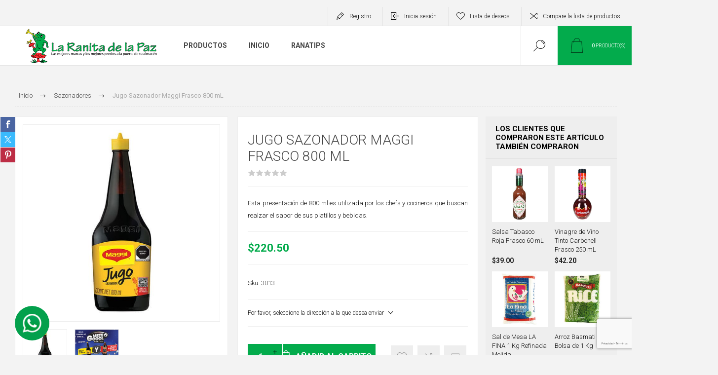

--- FILE ---
content_type: text/html; charset=utf-8
request_url: https://www.laranitadelapaz.com.mx/salsa-jugo-maggi-frasco-800-ml
body_size: 23121
content:



<!DOCTYPE html>
<html lang="es" dir="ltr" class="html-product-details-page">
<head>
    <title>Jugo Sazonador Maggi Frasco 800 mL</title>
    <meta http-equiv="Content-type" content="text/html;charset=UTF-8" />
    <meta name="description" content="Compra Jugo Sazonador Maggi Frasco 800 mL online, Jugo Sazonador Maggi Frasco 800 mL, Esta presentaci&#xF3;n de 800 ml es utilizada por los chefs y cocineros que buscan realzar el sabor de sus platillos y bebidas." />
    <meta name="keywords" content="Jugo Sazonador Maggi Frasco 800 mL,Compra Jugo Sazonador Maggi Frasco 800 mL,Jugo Sazonador Maggi Frasco 800 mL precio,Jugo Sazonador Maggi Frasco 800 mL online, Salsa Jugo ,salsa jugo maggi,salsa jugo de carne,salsa jugo,salsa jugo maggi precio,salsa jugo de tomate,salsa jugo de lim&#xF3;n,salsa jugo naranja,jugo salsa agridulce,salsa con jugo de naranja para carne,salsa con jugo de pi&#xF1;a" />
    <meta name="generator" content="nopCommerce" />
    <meta name="viewport" content="width=device-width, initial-scale=1.0, minimum-scale=1.0, maximum-scale=2.0" />
    <link rel="preload" as="font" href="/Themes/Pacific/Content/fonts/pacific.woff" crossorigin />
    <link href="https://fonts.googleapis.com/css2?family=Roboto:wght@300;400;700&display=swap" rel="stylesheet">
    <meta property="og:type" content="product" />
<meta property="og:title" content="Jugo Sazonador Maggi Frasco 800 mL" />
<meta property="og:description" content="Compra Jugo Sazonador Maggi Frasco 800 mL online, Jugo Sazonador Maggi Frasco 800 mL, Esta presentaci&#xF3;n de 800 ml es utilizada por los chefs y cocineros que buscan realzar el sabor de sus platillos y bebidas." />
<meta property="og:image" content="https://www.laranitadelapaz.com.mx/images/thumbs/0007905_jugo-sazonador-maggi-frasco-800-ml_625.jpeg" />
<meta property="og:image:url" content="https://www.laranitadelapaz.com.mx/images/thumbs/0007905_jugo-sazonador-maggi-frasco-800-ml_625.jpeg" />
<meta property="og:url" content="https://www.laranitadelapaz.com.mx/salsa-jugo-maggi-frasco-800-ml" />
<meta property="og:site_name" content="La Ranita de la Paz" />
<meta property="twitter:card" content="summary" />
<meta property="twitter:site" content="La Ranita de la Paz" />
<meta property="twitter:title" content="Jugo Sazonador Maggi Frasco 800 mL" />
<meta property="twitter:description" content="Compra Jugo Sazonador Maggi Frasco 800 mL online, Jugo Sazonador Maggi Frasco 800 mL, Esta presentaci&#xF3;n de 800 ml es utilizada por los chefs y cocineros que buscan realzar el sabor de sus platillos y bebidas." />
<meta property="twitter:image" content="https://www.laranitadelapaz.com.mx/images/thumbs/0007905_jugo-sazonador-maggi-frasco-800-ml_625.jpeg" />
<meta property="twitter:url" content="https://www.laranitadelapaz.com.mx/salsa-jugo-maggi-frasco-800-ml" />

    

    
    
    
    
    

    


    

    <link rel="stylesheet" type="text/css" href="/css/l0q27oozacwlkjni6gzjha.styles.css?v=3N3b9FSuIrma3-Yn3g-8bC28_wQ" />
    

                <div class="html-widget">
                    <!-- Hotjar Tracking Code for www.laranitadelapaz.com.mx -->
<p>
<script>// <![CDATA[
(function(h,o,t,j,a,r){
        h.hj=h.hj||function(){(h.hj.q=h.hj.q||[]).push(arguments)};
        h._hjSettings={hjid:1755905,hjsv:6};
        a=o.getElementsByTagName('head')[0];
        r=o.createElement('script');r.async=1;
        r.src=t+h._hjSettings.hjid+j+h._hjSettings.hjsv;
        a.appendChild(r);
    })(window,document,'https://static.hotjar.com/c/hotjar-','.js?sv=');
// ]]></script>
</p>
                </div>
                <div class="html-widget">
                    <!-- Facebook Pixel Code -->
<p>
<script>// <![CDATA[
!function(f,b,e,v,n,t,s)
{if(f.fbq)return;n=f.fbq=function(){n.callMethod?
n.callMethod.apply(n,arguments):n.queue.push(arguments)};
if(!f._fbq)f._fbq=n;n.push=n;n.loaded=!0;n.version='2.0';
n.queue=[];t=b.createElement(e);t.async=!0;
t.src=v;s=b.getElementsByTagName(e)[0];
s.parentNode.insertBefore(t,s)}(window, document,'script',
'https://connect.facebook.net/en_US/fbevents.js');
fbq('init', '2593721317534870');
fbq('track', 'PageView');
// ]]></script>
</p>
<noscript><img height="1" width="1" style="display:none"
src="https://www.facebook.com/tr?id=2593721317534870&ev=PageView&noscript=1"
/></noscript><!-- End Facebook Pixel Code -->
<p> </p>
                </div>
                <div class="html-widget">
                    <!-- Global site tag (gtag.js) - Google Ads: 935347577 -->
<p>
<script src="https://www.googletagmanager.com/gtag/js?id=AW-935347577"></script>
<script>// <![CDATA[
window.dataLayer = window.dataLayer || []; function gtag(){dataLayer.push(arguments);} gtag('js', new Date()); gtag('config', 'AW-935347577');
// ]]></script>
<!-- End Google Tag Manager --></p>
                </div>
                <div class="html-widget">
                    <!-- Google Tag Manager -->
<p>
<script>// <![CDATA[
(function(w,d,s,l,i){w[l]=w[l]||[];w[l].push({'gtm.start':
new Date().getTime(),event:'gtm.js'});var f=d.getElementsByTagName(s)[0],
j=d.createElement(s),dl=l!='dataLayer'?'&l='+l:'';j.async=true;j.src=
'https://www.googletagmanager.com/gtm.js?id='+i+dl;f.parentNode.insertBefore(j,f);
})(window,document,'script','dataLayer','GTM-T3MS7JQ');
// ]]></script>
</p>
<!-- End Google Tag Manager -->
                </div>
                <div class="html-widget">
                    <!-- Event snippet for Contacto x Whatsapp La Ranita conversion page In your html page, add the snippet and call gtag_report_conversion when someone clicks on the chosen link or button. -->
<p>
<script>// <![CDATA[
function gtag_report_conversion(url) { var callback = function () { if (typeof(url) != 'undefined') { window.location = url; } }; gtag('event', 'conversion', { 'send_to': 'AW-935347577/BB3nCP2umtYCEPmKgb4D', 'event_callback': callback }); return false; }
// ]]></script>
</p>
                </div>


<style>

        .product-details-page .full-description {
            display: none;
        }
        .product-details-page .ui-tabs .full-description {
            display: block;
        }
        .product-details-page .tabhead-full-description {
            display: none;
        }
        

        .product-details-page .product-specs-box {
            display: none;
        }
        .product-details-page .ui-tabs .product-specs-box {
            display: block;
        }
        .product-details-page .ui-tabs .product-specs-box .title {
            display: none;
        }
        

        .product-details-page .product-no-reviews,
        .product-details-page .product-review-links {
            /* display: none; */
        }
        .product-details-page .product-reviews {
            display: none;
        }
        .product-details-page .ui-tabs .product-reviews {
            display: block;
        }
        </style><!-- Global site tag (gtag.js) - Google Analytics -->
                <script async src='https://www.googletagmanager.com/gtag/js?id=UA-68872429-1'></script>
                <script>
                  window.dataLayer = window.dataLayer || [];
                  function gtag(){dataLayer.push(arguments);}
                  gtag('js', new Date());                
                  gtag('config', 'UA-68872429-1');
                   
                 
                </script>

    <link rel="canonical" href="https://www.laranitadelapaz.com.mx/salsa-jugo-maggi-frasco-800-ml" />

    
    
    
    
    
    <!--Powered by nopCommerce - https://www.nopCommerce.com-->
    
</head>
<body class="product-details-page-body">
    <input name="__RequestVerificationToken" type="hidden" value="CfDJ8H8xHRaa1JdFlJbKA1Fk2KH6YbSon3ZEjHRKozbvEBoXR81WXl3Yrbzvyl7VtM0b_IfiZzlCNiGF_xEbzv-hA_IIQ7AquythNFKRBs1AhBwxPhdTd_Sj6H69KdWVdPBAlmki0pgnb84D_MctU0fmrC4" />
    


<div class="ajax-loading-block-window" style="display: none">
</div>
<div id="dialog-notifications-success" role="status" aria-live="polite" aria-atomic="true" title="Notificación" style="display:none;">
</div>
<div id="dialog-notifications-error" role="alert" aria-live="assertive" aria-atomic="true" title="Error" style="display:none;">
</div>
<div id="dialog-notifications-warning" role="alert" aria-live="assertive" aria-atomic="true" title="Advertencia" style="display:none;">
</div>
<div id="bar-notification" class="bar-notification-container" role="status" aria-live="polite" aria-atomic="true" data-close="Cerca">
</div>


<div class="master-wrapper-page">
<div class="header">
    
    <div class="responsive-strip">
        <div class="responsive-logo-wrapper">
            



<a href="/" class="logo">


<img alt="La Ranita de la Paz" src="https://www.laranitadelapaz.com.mx/images/thumbs/0009181_logo (1).png" /></a>
        </div>
    </div>
    <div class="header-upper">
        <div class="header-selectors-wrapper">
            
            
            
            
        </div>
        <div class="header-links-wrapper">
            <div class="header-links">
                



        <div class="hedar-links-item">
            <a href="/register?returnUrl=%2Fsalsa-jugo-maggi-frasco-800-ml%3Fsrsltid%3DAfmBOor1JekubLClAVWvjN2WVF1gHdmD6em4_0rK8VQsqBhfdV4nKj9Z" class="ico-register">Registro</a>
        </div>
    <div class="hedar-links-item">
        <a href="/login?returnUrl=%2Fsalsa-jugo-maggi-frasco-800-ml%3Fsrsltid%3DAfmBOor1JekubLClAVWvjN2WVF1gHdmD6em4_0rK8VQsqBhfdV4nKj9Z" class="ico-login">Inicia sesión</a>
    </div>
    <div class="hedar-links-item">
        <a href="/wishlist" class="ico-wishlist">
            <span class="wishlist-label">Lista de deseos</span>

        </a>
    </div>
    <div class="hedar-links-item">
        <a href="/compareproducts" class="ico-compare">Compare la lista de productos</a>
    </div>



            </div>
        </div>
        
    </div>
    <div class="header-lower">
        <div class="header-logo">
            



<a href="/" class="logo">


<img alt="La Ranita de la Paz" src="https://www.laranitadelapaz.com.mx/images/thumbs/0009181_logo (1).png" /></a>
        </div>
        <div class="header-menu">
            <div class="menu-button">
                <div class="menu-open" title="Menú">
                    <span class="menu-icon-line"></span>
                    <span class="menu-icon-line"></span>
                    <span class="menu-icon-line"></span>
                </div>
                <div class="menu-close" title="Cerrar"></div>
            </div>
            <div class="menu-header">
                



        <div class="hedar-links-item">
            <a href="/register?returnUrl=%2Fsalsa-jugo-maggi-frasco-800-ml%3Fsrsltid%3DAfmBOor1JekubLClAVWvjN2WVF1gHdmD6em4_0rK8VQsqBhfdV4nKj9Z" class="ico-register">Registro</a>
        </div>
    <div class="hedar-links-item">
        <a href="/login?returnUrl=%2Fsalsa-jugo-maggi-frasco-800-ml%3Fsrsltid%3DAfmBOor1JekubLClAVWvjN2WVF1gHdmD6em4_0rK8VQsqBhfdV4nKj9Z" class="ico-login">Inicia sesión</a>
    </div>
    <div class="hedar-links-item">
        <a href="/wishlist" class="ico-wishlist">
            <span class="wishlist-label">Lista de deseos</span>

        </a>
    </div>
    <div class="hedar-links-item">
        <a href="/compareproducts" class="ico-compare">Compare la lista de productos</a>
    </div>



                
                
                
            </div>
            <div class="menu-body">











    <ul class="mega-menu"
        data-isRtlEnabled="false"
        data-enableClickForDropDown="false">



<li class="has-sublist with-dropdown-in-grid">
        <span class="with-subcategories single-item-categories labelfornextplusbutton">Productos</span>

        <div class="dropdown categories fullWidth boxes-4">
            <div class="row-wrapper">
                <div class="row"><div class="box">
                <div class="title">
                        <a href="/1_Abarrrotes" title="Abarrotes"><span>Abarrotes</span></a>
                    </div>
                <div class="wrapper">
                    <div class="picture">
                        <a href="/1_Abarrrotes" title="Mostrar productos en la categor&#xED;a Abarrotes">
                            <img class="lazy" alt="Imagen para la categor&#xED;a Abarrotes" src="[data-uri]" data-original="https://www.laranitadelapaz.com.mx/images/thumbs/0009521_abarrotes_290.jpeg" />
                        </a>
                    </div>
                        <ul class="subcategories">
                                <li class="subcategory-item">
                                    <a href="/despensa" title="Despensa"><span>Despensa</span></a>
                                </li>
                                <li class="subcategory-item">
                                    <a href="/101_Aceites" title="Aceites"><span>Aceites</span></a>
                                </li>
                                <li class="subcategory-item">
                                    <a href="/102_Aderezos_y_Salsas" title="Aderezos y salsas"><span>Aderezos y salsas</span></a>
                                </li>
                                <li class="subcategory-item all">
                                    <a class="view-all" href="/1_Abarrrotes" title="Ver todas">
                                        <span>Ver todas</span>
                                    </a>
                                </li>
                        </ul>
                </div>
                </div><div class="box">
                <div class="title">
                        <a href="/7_Vinos_y_Licores" title="Vinos y licores"><span>Vinos y licores</span></a>
                    </div>
                <div class="wrapper">
                    <div class="picture">
                        <a href="/7_Vinos_y_Licores" title="Mostrar productos en la categor&#xED;a Vinos y licores">
                            <img class="lazy" alt="Imagen para la categor&#xED;a Vinos y licores" src="[data-uri]" data-original="https://www.laranitadelapaz.com.mx/images/thumbs/0004369_vinos-y-licores_290.jpeg" />
                        </a>
                    </div>
                        <ul class="subcategories">
                                <li class="subcategory-item">
                                    <a href="/cerveza-2" title="Cervezas artesanales"><span>Cervezas artesanales</span></a>
                                </li>
                                <li class="subcategory-item">
                                    <a href="/630_Destilados" title="Destilados"><span>Destilados</span></a>
                                </li>
                                <li class="subcategory-item">
                                    <a href="/631_Vinos" title="Vinos"><span>Vinos</span></a>
                                </li>
                        </ul>
                </div>
                </div><div class="box">
                <div class="title">
                        <a href="/2_Semillas" title="Semillas"><span>Semillas</span></a>
                    </div>
                <div class="wrapper">
                    <div class="picture">
                        <a href="/2_Semillas" title="Mostrar productos en la categor&#xED;a Semillas">
                            <img class="lazy" alt="Imagen para la categor&#xED;a Semillas" src="[data-uri]" data-original="https://www.laranitadelapaz.com.mx/images/thumbs/0006309_semillas_290.jpeg" />
                        </a>
                    </div>
                        <ul class="subcategories">
                                <li class="subcategory-item">
                                    <a href="/201_Arroz" title="Arroz"><span>Arroz</span></a>
                                </li>
                                <li class="subcategory-item">
                                    <a href="/202_Frijol" title="Frijol"><span>Frijol</span></a>
                                </li>
                                <li class="subcategory-item">
                                    <a href="/203_Maiz" title="Ma&#xED;z"><span>Ma&#xED;z</span></a>
                                </li>
                                <li class="subcategory-item all">
                                    <a class="view-all" href="/2_Semillas" title="Ver todas">
                                        <span>Ver todas</span>
                                    </a>
                                </li>
                        </ul>
                </div>
                </div><div class="box">
                <div class="title">
                        <a href="/3_Jugos_y_Bebidas" title="Jugos y bebidas"><span>Jugos y bebidas</span></a>
                    </div>
                <div class="wrapper">
                    <div class="picture">
                        <a href="/3_Jugos_y_Bebidas" title="Mostrar productos en la categor&#xED;a Jugos y bebidas">
                            <img class="lazy" alt="Imagen para la categor&#xED;a Jugos y bebidas" src="[data-uri]" data-original="https://www.laranitadelapaz.com.mx/images/thumbs/0004341_jugos-y-bebidas_290.jpeg" />
                        </a>
                    </div>
                        <ul class="subcategories">
                                <li class="subcategory-item">
                                    <a href="/301_Bebidas" title="Bebidas"><span>Bebidas</span></a>
                                </li>
                                <li class="subcategory-item">
                                    <a href="/302_Cafe" title="Caf&#xE9;"><span>Caf&#xE9;</span></a>
                                </li>
                                <li class="subcategory-item">
                                    <a href="/304_Jugos" title="Jugos"><span>Jugos</span></a>
                                </li>
                                <li class="subcategory-item all">
                                    <a class="view-all" href="/3_Jugos_y_Bebidas" title="Ver todas">
                                        <span>Ver todas</span>
                                    </a>
                                </li>
                        </ul>
                </div>
                </div></div><div class="row"><div class="box">
                <div class="title">
                        <a href="/4_Panaderia_y_Reposteria" title="Panader&#xED;a y reposter&#xED;a"><span>Panader&#xED;a y reposter&#xED;a</span></a>
                    </div>
                <div class="wrapper">
                    <div class="picture">
                        <a href="/4_Panaderia_y_Reposteria" title="Mostrar productos en la categor&#xED;a Panader&#xED;a y reposter&#xED;a">
                            <img class="lazy" alt="Imagen para la categor&#xED;a Panader&#xED;a y reposter&#xED;a" src="[data-uri]" data-original="https://www.laranitadelapaz.com.mx/images/thumbs/0009431_panaderia-y-reposteria_290.jpeg" />
                        </a>
                    </div>
                        <ul class="subcategories">
                                <li class="subcategory-item">
                                    <a href="/401_Aditivos_Panaderia" title="Aditivos para panader&#xED;a"><span>Aditivos para panader&#xED;a</span></a>
                                </li>
                                <li class="subcategory-item">
                                    <a href="/402_Chocolate" title="Chocolate"><span>Chocolate</span></a>
                                </li>
                                <li class="subcategory-item">
                                    <a href="/403_Decoracion_Reposteria" title="Decoraci&#xF3;n para reposter&#xED;a"><span>Decoraci&#xF3;n para reposter&#xED;a</span></a>
                                </li>
                                <li class="subcategory-item all">
                                    <a class="view-all" href="/4_Panaderia_y_Reposteria" title="Ver todas">
                                        <span>Ver todas</span>
                                    </a>
                                </li>
                        </ul>
                </div>
                </div><div class="box">
                <div class="title">
                        <a href="/5_Especias_y_Condimentos" title="Especias y condimentos"><span>Especias y condimentos</span></a>
                    </div>
                <div class="wrapper">
                    <div class="picture">
                        <a href="/5_Especias_y_Condimentos" title="Mostrar productos en la categor&#xED;a Especias y condimentos">
                            <img class="lazy" alt="Imagen para la categor&#xED;a Especias y condimentos" src="[data-uri]" data-original="https://www.laranitadelapaz.com.mx/images/thumbs/0009434_especias-y-condimentos_290.jpeg" />
                        </a>
                    </div>
                        <ul class="subcategories">
                                <li class="subcategory-item">
                                    <a href="/501_Chiles_Secos" title="Chiles secos"><span>Chiles secos</span></a>
                                </li>
                                <li class="subcategory-item">
                                    <a href="/503_Condimentos" title="Condimentos"><span>Condimentos</span></a>
                                </li>
                                <li class="subcategory-item">
                                    <a href="/504_Hierbas" title="Hierbas"><span>Hierbas</span></a>
                                </li>
                                <li class="subcategory-item all">
                                    <a class="view-all" href="/5_Especias_y_Condimentos" title="Ver todas">
                                        <span>Ver todas</span>
                                    </a>
                                </li>
                        </ul>
                </div>
                </div><div class="box">
                <div class="title">
                        <a href="/6_Gourmet" title="Ingredientes gourmet"><span>Ingredientes gourmet</span></a>
                    </div>
                <div class="wrapper">
                    <div class="picture">
                        <a href="/6_Gourmet" title="Mostrar productos en la categor&#xED;a Ingredientes gourmet">
                            <img class="lazy" alt="Imagen para la categor&#xED;a Ingredientes gourmet" src="[data-uri]" data-original="https://www.laranitadelapaz.com.mx/images/thumbs/0004344_ingredientes-gourmet_290.jpeg" />
                        </a>
                    </div>
                        <ul class="subcategories">
                                <li class="subcategory-item">
                                    <a href="/601_Comida_Internacional" title="Ingredientes para cocina internacional"><span>Ingredientes para cocina internacional</span></a>
                                </li>
                        </ul>
                </div>
                </div><div class="box">
                <div class="title">
                        <a href="/8_Dulces_y_Cigarros" title="Dulces"><span>Dulces</span></a>
                    </div>
                <div class="wrapper">
                    <div class="picture">
                        <a href="/8_Dulces_y_Cigarros" title="Mostrar productos en la categor&#xED;a Dulces">
                            <img class="lazy" alt="Imagen para la categor&#xED;a Dulces" src="[data-uri]" data-original="https://www.laranitadelapaz.com.mx/images/thumbs/0004351_dulces_290.jpeg" />
                        </a>
                    </div>
                        <ul class="subcategories">
                                <li class="subcategory-item">
                                    <a href="/651_Dulces" title="Dulces"><span>Dulces</span></a>
                                </li>
                        </ul>
                </div>
                </div></div><div class="row"><div class="box">
                <div class="title">
                        <a href="/9_Desechables" title="Desechables"><span>Desechables</span></a>
                    </div>
                <div class="wrapper">
                    <div class="picture">
                        <a href="/9_Desechables" title="Mostrar productos en la categor&#xED;a Desechables">
                            <img class="lazy" alt="Imagen para la categor&#xED;a Desechables" src="[data-uri]" data-original="https://www.laranitadelapaz.com.mx/images/thumbs/0004395_desechables_290.jpeg" />
                        </a>
                    </div>
                        <ul class="subcategories">
                                <li class="subcategory-item">
                                    <a href="/701_Contenedores" title="Contenedores"><span>Contenedores</span></a>
                                </li>
                                <li class="subcategory-item">
                                    <a href="/702_Cubiertos" title="Cubiertos desechables"><span>Cubiertos desechables</span></a>
                                </li>
                                <li class="subcategory-item">
                                    <a href="/703_Palillos" title="Palillos"><span>Palillos</span></a>
                                </li>
                                <li class="subcategory-item all">
                                    <a class="view-all" href="/9_Desechables" title="Ver todas">
                                        <span>Ver todas</span>
                                    </a>
                                </li>
                        </ul>
                </div>
                </div><div class="box">
                <div class="title">
                        <a href="/10_Suministros_" title="Suministros y limpieza"><span>Suministros y limpieza</span></a>
                    </div>
                <div class="wrapper">
                    <div class="picture">
                        <a href="/10_Suministros_" title="Mostrar productos en la categor&#xED;a Suministros y limpieza">
                            <img class="lazy" alt="Imagen para la categor&#xED;a Suministros y limpieza" src="[data-uri]" data-original="https://www.laranitadelapaz.com.mx/images/thumbs/0009433_suministros-y-limpieza_290.jpeg" />
                        </a>
                    </div>
                        <ul class="subcategories">
                                <li class="subcategory-item">
                                    <a href="/801_Amenidades" title="Amenidades"><span>Amenidades</span></a>
                                </li>
                                <li class="subcategory-item">
                                    <a href="/802_Bolsa" title="Bolsas"><span>Bolsas</span></a>
                                </li>
                                <li class="subcategory-item">
                                    <a href="/803_Fiestas_y_Eventos" title="Insumos para fiestas y eventos"><span>Insumos para fiestas y eventos</span></a>
                                </li>
                                <li class="subcategory-item all">
                                    <a class="view-all" href="/10_Suministros_" title="Ver todas">
                                        <span>Ver todas</span>
                                    </a>
                                </li>
                        </ul>
                </div>
                </div><div class="box">
                <div class="title">
                        <a href="/11_Farmacia" title="Productos de farmacia para restaurantes"><span>Productos de farmacia para restaurantes</span></a>
                    </div>
                <div class="wrapper">
                    <div class="picture">
                        <a href="/11_Farmacia" title="Mostrar productos en la categor&#xED;a Productos de farmacia para restaurantes">
                            <img class="lazy" alt="Imagen para la categor&#xED;a Productos de farmacia para restaurantes" src="[data-uri]" data-original="https://www.laranitadelapaz.com.mx/images/thumbs/0004317_farmacia_290.jpeg" />
                        </a>
                    </div>
                        <ul class="subcategories">
                                <li class="subcategory-item">
                                    <a href="/850_Farmacia" title="Productos de farmacia para restaurantes"><span>Productos de farmacia para restaurantes</span></a>
                                </li>
                        </ul>
                </div>
                </div><div class="box">
                <div class="title">
                        <a href="/50302_Aditivos_y_Conservadores" title="Aditivos y conservadores"><span>Aditivos y conservadores</span></a>
                    </div>
                <div class="wrapper">
                    <div class="picture">
                        <a href="/50302_Aditivos_y_Conservadores" title="Mostrar productos en la categor&#xED;a Aditivos y conservadores">
                            <img class="lazy" alt="Imagen para la categor&#xED;a Aditivos y conservadores" src="[data-uri]" data-original="https://www.laranitadelapaz.com.mx/images/thumbs/0008947_aditivos-y-conservadores_290.jpeg" />
                        </a>
                    </div>
                </div>
                </div></div>
            </div>

        </div>
</li>

<li class="  ">

    <a href="/" class="" title="Inicio" ><span> Inicio</span></a>

</li>

<li class="  ">

    <a href="/news" class="" title="Ranatips" ><span> Ranatips</span></a>

</li>
        
    </ul>
    <div class="menu-title"><span>Menu</span></div>
    <ul class="mega-menu-responsive">


<li class="has-sublist">

        <span class="with-subcategories single-item-categories labelfornextplusbutton">Productos</span>

        <div class="plus-button"></div>
        <div class="sublist-wrap">
            <ul class="sublist">
                <li class="back-button">
                    <span>back</span>
                </li>
                
        <li class="has-sublist">
            <a href="/1_Abarrrotes" title="Abarrotes" class="with-subcategories"><span>Abarrotes</span></a>
            <div class="plus-button"></div>
            <div class="sublist-wrap">
                <ul class="sublist">
                    <li class="back-button">
                        <span>back</span>
                    </li>
                    
        <li>
            <a class="lastLevelCategory" href="/despensa" title="Despensa"><span>Despensa</span></a>
        </li>
        <li class="has-sublist">
            <a href="/101_Aceites" title="Aceites" class="with-subcategories"><span>Aceites</span></a>
            <div class="plus-button"></div>
            <div class="sublist-wrap">
                <ul class="sublist">
                    <li class="back-button">
                        <span>back</span>
                    </li>
                    
        <li>
            <a class="lastLevelCategory" href="/aceite-de-soya" title="Aceite de soya"><span>Aceite de soya</span></a>
        </li>
        <li>
            <a class="lastLevelCategory" href="/10101_Aceite_Aerosol" title="Aceite en aerosol"><span>Aceite en aerosol</span></a>
        </li>
        <li>
            <a class="lastLevelCategory" href="/10103_Aceite_Ajonjoli" title="Aceite de ajonjoli"><span>Aceite de ajonjoli</span></a>
        </li>


                        <li>
                            <a class="view-all" href="/101_Aceites" title="Ver todas">
                                <span>Ver todas</span>
                            </a>
                        </li>
                </ul>
            </div>
        </li>
        <li class="has-sublist">
            <a href="/102_Aderezos_y_Salsas" title="Aderezos y salsas" class="with-subcategories"><span>Aderezos y salsas</span></a>
            <div class="plus-button"></div>
            <div class="sublist-wrap">
                <ul class="sublist">
                    <li class="back-button">
                        <span>back</span>
                    </li>
                    
        <li>
            <a class="lastLevelCategory" href="/10208_Mayonesa" title="Mayonesa"><span>Mayonesa</span></a>
        </li>
        <li>
            <a class="lastLevelCategory" href="/10201_Aderezo_Ensaladas" title="Aderezo para ensaladas"><span>Aderezo para ensaladas</span></a>
        </li>
        <li>
            <a class="lastLevelCategory" href="/10202_Barbecue" title="Aderezo barbecue"><span>Aderezo barbecue</span></a>
        </li>


                        <li>
                            <a class="view-all" href="/102_Aderezos_y_Salsas" title="Ver todas">
                                <span>Ver todas</span>
                            </a>
                        </li>
                </ul>
            </div>
        </li>


                        <li>
                            <a class="view-all" href="/1_Abarrrotes" title="Ver todas">
                                <span>Ver todas</span>
                            </a>
                        </li>
                </ul>
            </div>
        </li>
        <li class="has-sublist">
            <a href="/7_Vinos_y_Licores" title="Vinos y licores" class="with-subcategories"><span>Vinos y licores</span></a>
            <div class="plus-button"></div>
            <div class="sublist-wrap">
                <ul class="sublist">
                    <li class="back-button">
                        <span>back</span>
                    </li>
                    
        <li>
            <a class="lastLevelCategory" href="/cerveza-2" title="Cervezas artesanales"><span>Cervezas artesanales</span></a>
        </li>
        <li class="has-sublist">
            <a href="/630_Destilados" title="Destilados" class="with-subcategories"><span>Destilados</span></a>
            <div class="plus-button"></div>
            <div class="sublist-wrap">
                <ul class="sublist">
                    <li class="back-button">
                        <span>back</span>
                    </li>
                    
        <li>
            <a class="lastLevelCategory" href="/63001_Amareto" title="Amaretto"><span>Amaretto</span></a>
        </li>
        <li>
            <a class="lastLevelCategory" href="/63002_Brandy_" title="Brandy"><span>Brandy</span></a>
        </li>
        <li>
            <a class="lastLevelCategory" href="/63003_CogNac" title="Cognac"><span>Cognac</span></a>
        </li>


                        <li>
                            <a class="view-all" href="/630_Destilados" title="Ver todas">
                                <span>Ver todas</span>
                            </a>
                        </li>
                </ul>
            </div>
        </li>
        <li class="has-sublist">
            <a href="/631_Vinos" title="Vinos" class="with-subcategories"><span>Vinos</span></a>
            <div class="plus-button"></div>
            <div class="sublist-wrap">
                <ul class="sublist">
                    <li class="back-button">
                        <span>back</span>
                    </li>
                    
        <li>
            <a class="lastLevelCategory" href="/63101_Vino_Blanco" title="Vino blanco"><span>Vino blanco</span></a>
        </li>
        <li>
            <a class="lastLevelCategory" href="/vino-espumoso" title="Vino espumoso"><span>Vino espumoso</span></a>
        </li>
        <li>
            <a class="lastLevelCategory" href="/63102_Vino_Rosado" title="Vino rosado"><span>Vino rosado</span></a>
        </li>


                        <li>
                            <a class="view-all" href="/631_Vinos" title="Ver todas">
                                <span>Ver todas</span>
                            </a>
                        </li>
                </ul>
            </div>
        </li>


                </ul>
            </div>
        </li>
        <li class="has-sublist">
            <a href="/2_Semillas" title="Semillas" class="with-subcategories"><span>Semillas</span></a>
            <div class="plus-button"></div>
            <div class="sublist-wrap">
                <ul class="sublist">
                    <li class="back-button">
                        <span>back</span>
                    </li>
                    
        <li class="has-sublist">
            <a href="/201_Arroz" title="Arroz" class="with-subcategories"><span>Arroz</span></a>
            <div class="plus-button"></div>
            <div class="sublist-wrap">
                <ul class="sublist">
                    <li class="back-button">
                        <span>back</span>
                    </li>
                    
        <li>
            <a class="lastLevelCategory" href="/20101_Arroz_Integral" title="Arroz integral"><span>Arroz integral</span></a>
        </li>
        <li>
            <a class="lastLevelCategory" href="/20202_Arroz_para_Sushi" title="Arroz para sushi"><span>Arroz para sushi</span></a>
        </li>
        <li>
            <a class="lastLevelCategory" href="/20303_Arroz_Precocido" title="Arroz precocido"><span>Arroz precocido</span></a>
        </li>


                        <li>
                            <a class="view-all" href="/201_Arroz" title="Ver todas">
                                <span>Ver todas</span>
                            </a>
                        </li>
                </ul>
            </div>
        </li>
        <li class="has-sublist">
            <a href="/202_Frijol" title="Frijol" class="with-subcategories"><span>Frijol</span></a>
            <div class="plus-button"></div>
            <div class="sublist-wrap">
                <ul class="sublist">
                    <li class="back-button">
                        <span>back</span>
                    </li>
                    
        <li>
            <a class="lastLevelCategory" href="/20201_Frijol_Deshidratado" title="Frijol deshidratado"><span>Frijol deshidratado</span></a>
        </li>
        <li>
            <a class="lastLevelCategory" href="/20203_Frijol_Precocido" title="Frijol precocido"><span>Frijol precocido</span></a>
        </li>


                </ul>
            </div>
        </li>
        <li class="has-sublist">
            <a href="/203_Maiz" title="Ma&#xED;z" class="with-subcategories"><span>Ma&#xED;z</span></a>
            <div class="plus-button"></div>
            <div class="sublist-wrap">
                <ul class="sublist">
                    <li class="back-button">
                        <span>back</span>
                    </li>
                    
        <li>
            <a class="lastLevelCategory" href="/20301_Maiz_Palomero" title="Ma&#xED;z palomero"><span>Ma&#xED;z palomero</span></a>
        </li>
        <li>
            <a class="lastLevelCategory" href="/20302_Maiz_Pozolero" title="Ma&#xED;z pozolero"><span>Ma&#xED;z pozolero</span></a>
        </li>


                </ul>
            </div>
        </li>


                        <li>
                            <a class="view-all" href="/2_Semillas" title="Ver todas">
                                <span>Ver todas</span>
                            </a>
                        </li>
                </ul>
            </div>
        </li>
        <li class="has-sublist">
            <a href="/3_Jugos_y_Bebidas" title="Jugos y bebidas" class="with-subcategories"><span>Jugos y bebidas</span></a>
            <div class="plus-button"></div>
            <div class="sublist-wrap">
                <ul class="sublist">
                    <li class="back-button">
                        <span>back</span>
                    </li>
                    
        <li class="has-sublist">
            <a href="/301_Bebidas" title="Bebidas" class="with-subcategories"><span>Bebidas</span></a>
            <div class="plus-button"></div>
            <div class="sublist-wrap">
                <ul class="sublist">
                    <li class="back-button">
                        <span>back</span>
                    </li>
                    
        <li>
            <a class="lastLevelCategory" href="/30101_Agua_Coco" title="Agua de coco"><span>Agua de coco</span></a>
        </li>
        <li>
            <a class="lastLevelCategory" href="/30202_Agua_Natural_" title="Agua natural"><span>Agua natural</span></a>
        </li>
        <li>
            <a class="lastLevelCategory" href="/30303_Agua_Quina" title="Agua t&#xF3;nica"><span>Agua t&#xF3;nica</span></a>
        </li>


                        <li>
                            <a class="view-all" href="/301_Bebidas" title="Ver todas">
                                <span>Ver todas</span>
                            </a>
                        </li>
                </ul>
            </div>
        </li>
        <li class="has-sublist">
            <a href="/302_Cafe" title="Caf&#xE9;" class="with-subcategories"><span>Caf&#xE9;</span></a>
            <div class="plus-button"></div>
            <div class="sublist-wrap">
                <ul class="sublist">
                    <li class="back-button">
                        <span>back</span>
                    </li>
                    
        <li>
            <a class="lastLevelCategory" href="/30201_Cafe_Descafeinado" title="Caf&#xE9; descafeinado"><span>Caf&#xE9; descafeinado</span></a>
        </li>
        <li>
            <a class="lastLevelCategory" href="/30203_Cafe_Soluble" title="Caf&#xE9; soluble"><span>Caf&#xE9; soluble</span></a>
        </li>


                </ul>
            </div>
        </li>
        <li class="has-sublist">
            <a href="/304_Jugos" title="Jugos" class="with-subcategories"><span>Jugos</span></a>
            <div class="plus-button"></div>
            <div class="sublist-wrap">
                <ul class="sublist">
                    <li class="back-button">
                        <span>back</span>
                    </li>
                    
        <li>
            <a class="lastLevelCategory" href="/30401_Jugo" title="Jugos"><span>Jugos</span></a>
        </li>
        <li>
            <a class="lastLevelCategory" href="/30402_Jugos_Individuales" title="Jugos individuales"><span>Jugos individuales</span></a>
        </li>


                </ul>
            </div>
        </li>


                        <li>
                            <a class="view-all" href="/3_Jugos_y_Bebidas" title="Ver todas">
                                <span>Ver todas</span>
                            </a>
                        </li>
                </ul>
            </div>
        </li>
        <li class="has-sublist">
            <a href="/4_Panaderia_y_Reposteria" title="Panader&#xED;a y reposter&#xED;a" class="with-subcategories"><span>Panader&#xED;a y reposter&#xED;a</span></a>
            <div class="plus-button"></div>
            <div class="sublist-wrap">
                <ul class="sublist">
                    <li class="back-button">
                        <span>back</span>
                    </li>
                    
        <li class="has-sublist">
            <a href="/401_Aditivos_Panaderia" title="Aditivos para panader&#xED;a" class="with-subcategories"><span>Aditivos para panader&#xED;a</span></a>
            <div class="plus-button"></div>
            <div class="sublist-wrap">
                <ul class="sublist">
                    <li class="back-button">
                        <span>back</span>
                    </li>
                    
        <li>
            <a class="lastLevelCategory" href="/40101_Brillo" title="Brillo para pan"><span>Brillo para pan</span></a>
        </li>
        <li>
            <a class="lastLevelCategory" href="/40102_Grenetina" title="Grenetina"><span>Grenetina</span></a>
        </li>
        <li>
            <a class="lastLevelCategory" href="/40103_Levaduras_" title="Levaduras"><span>Levaduras</span></a>
        </li>


                        <li>
                            <a class="view-all" href="/401_Aditivos_Panaderia" title="Ver todas">
                                <span>Ver todas</span>
                            </a>
                        </li>
                </ul>
            </div>
        </li>
        <li class="has-sublist">
            <a href="/402_Chocolate" title="Chocolate" class="with-subcategories"><span>Chocolate</span></a>
            <div class="plus-button"></div>
            <div class="sublist-wrap">
                <ul class="sublist">
                    <li class="back-button">
                        <span>back</span>
                    </li>
                    
        <li>
            <a class="lastLevelCategory" href="/40203_Chispas_de_Chocolate" title="Chispas de chocolate"><span>Chispas de chocolate</span></a>
        </li>
        <li>
            <a class="lastLevelCategory" href="/40204_Cobertura_de_Chocolate" title="Cobertura de chocolate"><span>Cobertura de chocolate</span></a>
        </li>
        <li>
            <a class="lastLevelCategory" href="/40205_Cocoa" title="Cocoa"><span>Cocoa</span></a>
        </li>


                        <li>
                            <a class="view-all" href="/402_Chocolate" title="Ver todas">
                                <span>Ver todas</span>
                            </a>
                        </li>
                </ul>
            </div>
        </li>
        <li class="has-sublist">
            <a href="/403_Decoracion_Reposteria" title="Decoraci&#xF3;n para reposter&#xED;a" class="with-subcategories"><span>Decoraci&#xF3;n para reposter&#xED;a</span></a>
            <div class="plus-button"></div>
            <div class="sublist-wrap">
                <ul class="sublist">
                    <li class="back-button">
                        <span>back</span>
                    </li>
                    
        <li>
            <a class="lastLevelCategory" href="/40301_Cobertura" title="Cobertura"><span>Cobertura</span></a>
        </li>
        <li>
            <a class="lastLevelCategory" href="/40302_Fondant" title="Fondant"><span>Fondant</span></a>
        </li>
        <li>
            <a class="lastLevelCategory" href="/40303_Gragea" title="Gragea"><span>Gragea</span></a>
        </li>


                        <li>
                            <a class="view-all" href="/403_Decoracion_Reposteria" title="Ver todas">
                                <span>Ver todas</span>
                            </a>
                        </li>
                </ul>
            </div>
        </li>


                        <li>
                            <a class="view-all" href="/4_Panaderia_y_Reposteria" title="Ver todas">
                                <span>Ver todas</span>
                            </a>
                        </li>
                </ul>
            </div>
        </li>
        <li class="has-sublist">
            <a href="/5_Especias_y_Condimentos" title="Especias y condimentos" class="with-subcategories"><span>Especias y condimentos</span></a>
            <div class="plus-button"></div>
            <div class="sublist-wrap">
                <ul class="sublist">
                    <li class="back-button">
                        <span>back</span>
                    </li>
                    
        <li class="has-sublist">
            <a href="/501_Chiles_Secos" title="Chiles secos" class="with-subcategories"><span>Chiles secos</span></a>
            <div class="plus-button"></div>
            <div class="sublist-wrap">
                <ul class="sublist">
                    <li class="back-button">
                        <span>back</span>
                    </li>
                    
        <li>
            <a class="lastLevelCategory" href="/50101_Chiles_secos_Enteros" title="Chiles secos enteros"><span>Chiles secos enteros</span></a>
        </li>
        <li>
            <a class="lastLevelCategory" href="/50102_Chiles_Secos_Molidos" title="Chiles secos molidos"><span>Chiles secos molidos</span></a>
        </li>


                </ul>
            </div>
        </li>
        <li class="has-sublist">
            <a href="/503_Condimentos" title="Condimentos" class="with-subcategories"><span>Condimentos</span></a>
            <div class="plus-button"></div>
            <div class="sublist-wrap">
                <ul class="sublist">
                    <li class="back-button">
                        <span>back</span>
                    </li>
                    
        <li>
            <a class="lastLevelCategory" href="/50306_Ajo" title="Ajo"><span>Ajo</span></a>
        </li>
        <li>
            <a class="lastLevelCategory" href="/50307_Anis" title="An&#xED;s"><span>An&#xED;s</span></a>
        </li>
        <li>
            <a class="lastLevelCategory" href="/50308_Canela" title="Canela"><span>Canela</span></a>
        </li>


                        <li>
                            <a class="view-all" href="/503_Condimentos" title="Ver todas">
                                <span>Ver todas</span>
                            </a>
                        </li>
                </ul>
            </div>
        </li>
        <li class="has-sublist">
            <a href="/504_Hierbas" title="Hierbas" class="with-subcategories"><span>Hierbas</span></a>
            <div class="plus-button"></div>
            <div class="sublist-wrap">
                <ul class="sublist">
                    <li class="back-button">
                        <span>back</span>
                    </li>
                    
        <li>
            <a class="lastLevelCategory" href="/50401_Albahaca" title="Albahaca"><span>Albahaca</span></a>
        </li>
        <li>
            <a class="lastLevelCategory" href="/50402_Cilantro" title="Cilantro"><span>Cilantro</span></a>
        </li>
        <li>
            <a class="lastLevelCategory" href="/50403_Eneldo" title="Eneldo"><span>Eneldo</span></a>
        </li>


                        <li>
                            <a class="view-all" href="/504_Hierbas" title="Ver todas">
                                <span>Ver todas</span>
                            </a>
                        </li>
                </ul>
            </div>
        </li>


                        <li>
                            <a class="view-all" href="/5_Especias_y_Condimentos" title="Ver todas">
                                <span>Ver todas</span>
                            </a>
                        </li>
                </ul>
            </div>
        </li>
        <li class="has-sublist">
            <a href="/6_Gourmet" title="Ingredientes gourmet" class="with-subcategories"><span>Ingredientes gourmet</span></a>
            <div class="plus-button"></div>
            <div class="sublist-wrap">
                <ul class="sublist">
                    <li class="back-button">
                        <span>back</span>
                    </li>
                    
        <li class="has-sublist">
            <a href="/601_Comida_Internacional" title="Ingredientes para cocina internacional" class="with-subcategories"><span>Ingredientes para cocina internacional</span></a>
            <div class="plus-button"></div>
            <div class="sublist-wrap">
                <ul class="sublist">
                    <li class="back-button">
                        <span>back</span>
                    </li>
                    
        <li>
            <a class="lastLevelCategory" href="/60101_Alemana" title="Ingredientes para cocina alemana"><span>Ingredientes para cocina alemana</span></a>
        </li>
        <li>
            <a class="lastLevelCategory" href="/60102_Arabe" title="Ingredientes para cocina &#xE1;rabe"><span>Ingredientes para cocina &#xE1;rabe</span></a>
        </li>
        <li>
            <a class="lastLevelCategory" href="/60103_China" title="Ingredientes para cocina china"><span>Ingredientes para cocina china</span></a>
        </li>


                        <li>
                            <a class="view-all" href="/601_Comida_Internacional" title="Ver todas">
                                <span>Ver todas</span>
                            </a>
                        </li>
                </ul>
            </div>
        </li>


                </ul>
            </div>
        </li>
        <li class="has-sublist">
            <a href="/8_Dulces_y_Cigarros" title="Dulces" class="with-subcategories"><span>Dulces</span></a>
            <div class="plus-button"></div>
            <div class="sublist-wrap">
                <ul class="sublist">
                    <li class="back-button">
                        <span>back</span>
                    </li>
                    
        <li class="has-sublist">
            <a href="/651_Dulces" title="Dulces" class="with-subcategories"><span>Dulces</span></a>
            <div class="plus-button"></div>
            <div class="sublist-wrap">
                <ul class="sublist">
                    <li class="back-button">
                        <span>back</span>
                    </li>
                    
        <li>
            <a class="lastLevelCategory" href="/65101_Chicles" title="Chicles"><span>Chicles</span></a>
        </li>
        <li>
            <a class="lastLevelCategory" href="/65102_Chocolates_Individuales" title="Chocolates individuales"><span>Chocolates individuales</span></a>
        </li>
        <li>
            <a class="lastLevelCategory" href="/65103_Dulce" title="Dulces"><span>Dulces</span></a>
        </li>


                        <li>
                            <a class="view-all" href="/651_Dulces" title="Ver todas">
                                <span>Ver todas</span>
                            </a>
                        </li>
                </ul>
            </div>
        </li>


                </ul>
            </div>
        </li>
        <li class="has-sublist">
            <a href="/9_Desechables" title="Desechables" class="with-subcategories"><span>Desechables</span></a>
            <div class="plus-button"></div>
            <div class="sublist-wrap">
                <ul class="sublist">
                    <li class="back-button">
                        <span>back</span>
                    </li>
                    
        <li class="has-sublist">
            <a href="/701_Contenedores" title="Contenedores" class="with-subcategories"><span>Contenedores</span></a>
            <div class="plus-button"></div>
            <div class="sublist-wrap">
                <ul class="sublist">
                    <li class="back-button">
                        <span>back</span>
                    </li>
                    
        <li>
            <a class="lastLevelCategory" href="/70101_Contenedor_Transparente" title="Contenedores transparentes"><span>Contenedores transparentes</span></a>
        </li>
        <li>
            <a class="lastLevelCategory" href="/70102_Contenedor_Unicel_" title="Contenedores de unicel"><span>Contenedores de unicel</span></a>
        </li>
        <li>
            <a class="lastLevelCategory" href="/70103_Moldes" title="Moldes"><span>Moldes</span></a>
        </li>


                </ul>
            </div>
        </li>
        <li class="has-sublist">
            <a href="/702_Cubiertos" title="Cubiertos desechables" class="with-subcategories"><span>Cubiertos desechables</span></a>
            <div class="plus-button"></div>
            <div class="sublist-wrap">
                <ul class="sublist">
                    <li class="back-button">
                        <span>back</span>
                    </li>
                    
        <li>
            <a class="lastLevelCategory" href="/70201_Cuchara_" title="Cucharas desechables"><span>Cucharas desechables</span></a>
        </li>
        <li>
            <a class="lastLevelCategory" href="/70202_Cuchillo" title="Cuchillos desechables"><span>Cuchillos desechables</span></a>
        </li>
        <li>
            <a class="lastLevelCategory" href="/70203_Tenedor_" title="Tenedores desechables"><span>Tenedores desechables</span></a>
        </li>


                </ul>
            </div>
        </li>
        <li class="has-sublist">
            <a href="/703_Palillos" title="Palillos" class="with-subcategories"><span>Palillos</span></a>
            <div class="plus-button"></div>
            <div class="sublist-wrap">
                <ul class="sublist">
                    <li class="back-button">
                        <span>back</span>
                    </li>
                    
        <li>
            <a class="lastLevelCategory" href="/70301_Brochetas" title="Brochetas"><span>Brochetas</span></a>
        </li>
        <li>
            <a class="lastLevelCategory" href="/70302_Palillo" title="Palillos"><span>Palillos</span></a>
        </li>


                </ul>
            </div>
        </li>


                        <li>
                            <a class="view-all" href="/9_Desechables" title="Ver todas">
                                <span>Ver todas</span>
                            </a>
                        </li>
                </ul>
            </div>
        </li>
        <li class="has-sublist">
            <a href="/10_Suministros_" title="Suministros y limpieza" class="with-subcategories"><span>Suministros y limpieza</span></a>
            <div class="plus-button"></div>
            <div class="sublist-wrap">
                <ul class="sublist">
                    <li class="back-button">
                        <span>back</span>
                    </li>
                    
        <li class="has-sublist">
            <a href="/801_Amenidades" title="Amenidades" class="with-subcategories"><span>Amenidades</span></a>
            <div class="plus-button"></div>
            <div class="sublist-wrap">
                <ul class="sublist">
                    <li class="back-button">
                        <span>back</span>
                    </li>
                    
        <li>
            <a class="lastLevelCategory" href="/80101_Amenidades" title="Amenidades"><span>Amenidades</span></a>
        </li>


                </ul>
            </div>
        </li>
        <li class="has-sublist">
            <a href="/802_Bolsa" title="Bolsas" class="with-subcategories"><span>Bolsas</span></a>
            <div class="plus-button"></div>
            <div class="sublist-wrap">
                <ul class="sublist">
                    <li class="back-button">
                        <span>back</span>
                    </li>
                    
        <li>
            <a class="lastLevelCategory" href="/80201_Bolsa_Colores" title="Bolsas de colores"><span>Bolsas de colores</span></a>
        </li>
        <li>
            <a class="lastLevelCategory" href="/80202_Bolsa_de_Camiseta" title="Bolsas tipo camiseta"><span>Bolsas tipo camiseta</span></a>
        </li>
        <li>
            <a class="lastLevelCategory" href="/80203_Bolsa_de_Celofan" title="Bolsas de celofan"><span>Bolsas de celofan</span></a>
        </li>


                        <li>
                            <a class="view-all" href="/802_Bolsa" title="Ver todas">
                                <span>Ver todas</span>
                            </a>
                        </li>
                </ul>
            </div>
        </li>
        <li class="has-sublist">
            <a href="/803_Fiestas_y_Eventos" title="Insumos para fiestas y eventos" class="with-subcategories"><span>Insumos para fiestas y eventos</span></a>
            <div class="plus-button"></div>
            <div class="sublist-wrap">
                <ul class="sublist">
                    <li class="back-button">
                        <span>back</span>
                    </li>
                    
        <li>
            <a class="lastLevelCategory" href="/80301_Decoracion" title="Decoraci&#xF3;n de eventos"><span>Decoraci&#xF3;n de eventos</span></a>
        </li>


                </ul>
            </div>
        </li>


                        <li>
                            <a class="view-all" href="/10_Suministros_" title="Ver todas">
                                <span>Ver todas</span>
                            </a>
                        </li>
                </ul>
            </div>
        </li>
        <li class="has-sublist">
            <a href="/11_Farmacia" title="Productos de farmacia para restaurantes" class="with-subcategories"><span>Productos de farmacia para restaurantes</span></a>
            <div class="plus-button"></div>
            <div class="sublist-wrap">
                <ul class="sublist">
                    <li class="back-button">
                        <span>back</span>
                    </li>
                    
        <li class="has-sublist">
            <a href="/850_Farmacia" title="Productos de farmacia para restaurantes" class="with-subcategories"><span>Productos de farmacia para restaurantes</span></a>
            <div class="plus-button"></div>
            <div class="sublist-wrap">
                <ul class="sublist">
                    <li class="back-button">
                        <span>back</span>
                    </li>
                    
        <li>
            <a class="lastLevelCategory" href="/85001_Higiene_Personal" title="Productos de higiene personal"><span>Productos de higiene personal</span></a>
        </li>
        <li>
            <a class="lastLevelCategory" href="/85002_Medicamentos_OTC" title="Medicamentos sin receta"><span>Medicamentos sin receta</span></a>
        </li>
        <li>
            <a class="lastLevelCategory" href="/85003_Primeros_Auxilios" title="Primeros auxilios"><span>Primeros auxilios</span></a>
        </li>


                </ul>
            </div>
        </li>


                </ul>
            </div>
        </li>
        <li>
            <a class="lastLevelCategory" href="/50302_Aditivos_y_Conservadores" title="Aditivos y conservadores"><span>Aditivos y conservadores</span></a>
        </li>

            </ul>
        </div>

</li>

<li class="  ">

    <a href="/" class="" title="Inicio" ><span> Inicio</span></a>

</li>

<li class="  ">

    <a href="/news" class="" title="Ranatips" ><span> Ranatips</span></a>

</li>
        
    </ul>
            </div>
        </div>
        <div class="search-box store-search-box">
            


<form method="get" id="small-search-box-form" action="/search">
        <input type="text" class="search-box-text" id="small-searchterms" autocomplete="off" name="q" placeholder="Buscar tienda" aria-label="Buscar tienda" />


   





    <select class="search-box-select" id="instant-search-categories">
        <option value='0'>Todas</option>
            <option value="1">Abarrotes</option>
            <option value="7">Vinos y licores</option>
            <option value="2">Semillas</option>
            <option value="3">Jugos y bebidas</option>
            <option value="4">Panader&#xED;a y reposter&#xED;a</option>
            <option value="5">Especias y condimentos</option>
            <option value="6">Ingredientes gourmet</option>
            <option value="8">Dulces</option>
            <option value="9">Desechables</option>
            <option value="10">Suministros y limpieza</option>
            <option value="11">Productos de farmacia para restaurantes</option>
            <option value="50302">Aditivos y conservadores</option>
    </select>

<input type="hidden" class="instantSearchResourceElement"
       data-highlightFirstFoundElement="false"
       data-minKeywordLength="3"
       data-defaultProductSortOption="0"
       data-instantSearchUrl="/instantSearchFor"
       data-searchPageUrl="/search"
       data-searchInProductDescriptions="true"
       data-numberOfVisibleProducts="30"
       data-noResultsResourceText=" No data found."/>

        <button type="submit" class="button-1 search-box-button">Búsqueda</button>
            
</form>
            <div class="search-box-opener">Búsqueda</div>
        </div>
        <div class="header-flyout-cart">
            <div class="mobile-flyout-cart-toggle" title="Cerrar">
                <span class="first"></span>
                <span class="second"></span>
            </div>
            

<div class="flyout-cart-wrapper" data-flyoutCartUrl="/PacificTheme/FlyoutShoppingCart">
    <div id="topcartlink" class="flyout-cart-link" title="Carrito de compras">
        <a href="/cart" class="ico-cart no-items-in-cart">
            <span class="cart-qty-number-mobile">0</span>
            <span class="cart-qty-number-desktop"><strong>0</strong> Producto(s)</span>
            <span class="cart-qty sub-total"></span>
        </a>        
    </div>
    <div id="flyout-cart" class="flyout-cart">
        <div class="mini-shopping-cart">
            <div class="count no-items-in-cart">
No tienes artículos en tu carrito de compras.            </div>
        </div>
    </div>
</div>
        </div>
    </div>
    
</div>    
    <div class="overlayOffCanvas"></div>
    <div class="master-wrapper-content" id="main" role="main">
        


    
    
    
    

<div class="ajaxCartInfo" data-getAjaxCartButtonUrl="/NopAjaxCart/GetAjaxCartButtonsAjax"
     data-productPageAddToCartButtonSelector=".add-to-cart-button"
     data-productBoxAddToCartButtonSelector=".product-box-add-to-cart-button"
     data-productBoxProductItemElementSelector=".product-item"
     data-useNopNotification="False"
     data-nopNotificationCartResource="El producto se ha a&#xF1;adido a su &lt; a href = &quot;/cart&quot; &gt; carrito de la compra &lt;/a&gt;"
     data-nopNotificationWishlistResource="El producto se ha a&#xF1;adido a su &lt; a href = &quot;/wishlist&quot; &gt; lista de deseos &lt;/a&gt;"
     data-enableOnProductPage="True"
     data-enableOnCatalogPages="True"
     data-miniShoppingCartQuatityFormattingResource="{0}"
     data-miniWishlistQuatityFormattingResource="{0}"
     data-addToWishlistButtonSelector=".add-to-wishlist-button">
</div>

<input id="addProductVariantToCartUrl" name="addProductVariantToCartUrl" type="hidden" value="/AddProductFromProductDetailsPageToCartAjax" />
<input id="addProductToCartUrl" name="addProductToCartUrl" type="hidden" value="/AddProductToCartAjax" />
<input id="miniShoppingCartUrl" name="miniShoppingCartUrl" type="hidden" value="/MiniShoppingCart" />
<input id="flyoutShoppingCartUrl" name="flyoutShoppingCartUrl" type="hidden" value="/NopAjaxCartFlyoutShoppingCart" />
<input id="checkProductAttributesUrl" name="checkProductAttributesUrl" type="hidden" value="/CheckIfProductOrItsAssociatedProductsHasAttributes" />
<input id="getMiniProductDetailsViewUrl" name="getMiniProductDetailsViewUrl" type="hidden" value="/GetMiniProductDetailsView" />
<input id="flyoutShoppingCartPanelSelector" name="flyoutShoppingCartPanelSelector" type="hidden" value=".flyout-cart-wrapper" />
<input id="shoppingCartMenuLinkSelector" name="shoppingCartMenuLinkSelector" type="hidden" value=".cart-qty-number-mobile, .cart-qty-number-desktop strong" />
<input id="wishlistMenuLinkSelector" name="wishlistMenuLinkSelector" type="hidden" value=".wishlist-qty" />














<div id="product-ribbon-info" data-productid="2238"
     data-productboxselector=".product-item, .item-holder"
     data-productboxpicturecontainerselector=".picture, .item-picture"
     data-productpagepicturesparentcontainerselector=".product-essential"
     data-productpagebugpicturecontainerselector=".picture"
     data-retrieveproductribbonsurl="/RetrieveProductRibbons">
</div>

    
    
    
    
    
    
    

<div class="quickViewData" data-productselector=".product-item"
     data-productselectorchild=".buttons"
     data-retrievequickviewurl="/quickviewdata"
     data-quickviewbuttontext="Vista rápida"
     data-quickviewbuttontitle="Quick View"
     data-isquickviewpopupdraggable="True"
     data-enablequickviewpopupoverlay="True"
     data-accordionpanelsheightstyle="content"
     data-getquickviewbuttonroute="/getquickviewbutton">
</div>
        



<div id="color-squares-info"
     data-retrieve-color-squares-url="/PacificTheme/RetrieveColorSquares"
     data-product-attribute-change-url="/ShoppingCart/ProductDetails_AttributeChange"
     data-productbox-selector=".product-item"
     data-productbox-container-selector=".attribute-squares-wrapper"
     data-productbox-price-selector=".prices .actual-price">
</div>
        <div class="master-column-wrapper">
            


<div class="center-1">
    
    



<div class="page product-details-page product-page-layout-one">
    <div class="page-body">
        
        <div class="product-details-top">
            


    <div class="breadcrumb">
        <ul>
            
            <li>
                <span>
                    <a href="/">
                        <span>Inicio</span>
                    </a>
                </span>
                <span class="delimiter">/</span>
            </li>            
                <li>
                    <a href="/50305_Sazonador">
                        <span>Sazonadores</span>
                    </a>
                    <span class="delimiter">/</span>
                </li>
            <li>
                <strong class="current-item">Jugo Sazonador Maggi Frasco 800 mL</strong>
                <span id="/salsa-jugo-maggi-frasco-800-ml"></span>              
                
            </li>
        </ul>
            
    </div>

			
        </div>
        <form method="post" id="product-details-form" action="">
                
            <div class="product-content-wrapper" data-productid="2238">
                <div class="product-essential">
                    
                    <div class="equalizer-box">
                        <div class="gallery-wrapper equalize">
                            <div class="gallery">



    
    
    
    <input type="hidden" class="cloudZoomAdjustPictureOnProductAttributeValueChange"
           data-productid="2238"
           data-isintegratedbywidget="true" />
        
        
        <input type="hidden" class="cloudZoomEnableClickToZoom" />
    <div class="picture-gallery sevenspikes-cloudzoom-gallery ">
        
            <div class="picture-wrapper">
                <div class="picture" id="sevenspikes-cloud-zoom" data-zoomwindowelementid=""
                     data-selectoroftheparentelementofthecloudzoomwindow=""
                     data-defaultimagecontainerselector=".product-essential .picture-gallery"
                     data-zoom-window-width="400"
                     data-zoom-window-height="400">
                    <a href="https://www.laranitadelapaz.com.mx/images/thumbs/0007905_jugo-sazonador-maggi-frasco-800-ml.jpeg" data-full-image-url="https://www.laranitadelapaz.com.mx/images/thumbs/0007905_jugo-sazonador-maggi-frasco-800-ml.jpeg" class="picture-link" id="zoom1">
                        <img src="https://www.laranitadelapaz.com.mx/images/thumbs/0007905_jugo-sazonador-maggi-frasco-800-ml_625.jpeg" alt="Salsa Maggi" class="cloudzoom" id="cloudZoomImage"
                             itemprop="image" data-cloudzoom="appendSelector: &#x27;.picture-wrapper&#x27;, zoomPosition: &#x27;inside&#x27;, zoomOffsetX: 0, captionPosition: &#x27;bottom&#x27;, tintOpacity: 0, zoomWidth: 400, zoomHeight: 400, easing: 3, touchStartDelay: true, zoomFlyOut: false, disableZoom: &#x27;auto&#x27;"
                              />
                    </a>
                </div>
            </div>
                <div class="picture-thumbs ">
                            <a class="cloudzoom-gallery thumb-item" data-full-image-url="https://www.laranitadelapaz.com.mx/images/thumbs/0007905_jugo-sazonador-maggi-frasco-800-ml.jpeg" data-cloudzoom="appendSelector: &#x27;.picture-wrapper&#x27;, zoomPosition: &#x27;inside&#x27;, zoomOffsetX: 0, captionPosition: &#x27;bottom&#x27;, tintOpacity: 0, zoomWidth: 400, zoomHeight: 400, useZoom: &#x27;.cloudzoom&#x27;, image: &#x27;https://www.laranitadelapaz.com.mx/images/thumbs/0007905_jugo-sazonador-maggi-frasco-800-ml_625.jpeg&#x27;, zoomImage: &#x27;https://www.laranitadelapaz.com.mx/images/thumbs/0007905_jugo-sazonador-maggi-frasco-800-ml.jpeg&#x27;, easing: 3, touchStartDelay: true, zoomFlyOut: false, disableZoom: &#x27;auto&#x27;"
                               >
                                <img class="cloud-zoom-gallery-img" src="https://www.laranitadelapaz.com.mx/images/thumbs/0007905_jugo-sazonador-maggi-frasco-800-ml_150.jpeg" alt="Salsa Maggi" />
                            </a>
                            <a class="cloudzoom-gallery thumb-item" data-full-image-url="https://www.laranitadelapaz.com.mx/images/thumbs/0008599_jugo-sazonador-maggi-frasco-800-ml.png" data-cloudzoom="appendSelector: &#x27;.picture-wrapper&#x27;, zoomPosition: &#x27;inside&#x27;, zoomOffsetX: 0, captionPosition: &#x27;bottom&#x27;, tintOpacity: 0, zoomWidth: 400, zoomHeight: 400, useZoom: &#x27;.cloudzoom&#x27;, image: &#x27;https://www.laranitadelapaz.com.mx/images/thumbs/0008599_jugo-sazonador-maggi-frasco-800-ml_625.png&#x27;, zoomImage: &#x27;https://www.laranitadelapaz.com.mx/images/thumbs/0008599_jugo-sazonador-maggi-frasco-800-ml.png&#x27;, easing: 3, touchStartDelay: true, zoomFlyOut: false, disableZoom: &#x27;auto&#x27;"
                               >
                                <img class="cloud-zoom-gallery-img" src="https://www.laranitadelapaz.com.mx/images/thumbs/0008599_jugo-sazonador-maggi-frasco-800-ml_150.png" alt="Imagen de Jugo Sazonador Maggi Frasco 800 mL" />
                            </a>
                </div>
        
    </div>




                            </div>
                            



<div class="product-social-buttons">
    <ul class="product-social-sharing">
        <li>
            <!-- Facebook -->
            <a class="facebook" title="Share on Facebook" href="javascript:openShareWindow('http://www.facebook.com/sharer.php?u=https://www.laranitadelapaz.com.mx/salsa-jugo-maggi-frasco-800-ml')">Share on Facebook</a>
        </li>
        <li>
            <!-- Twitter -->
            <a class="twitter" title="Share on Twitter" href="javascript:openShareWindow('http://twitter.com/share?url=https://www.laranitadelapaz.com.mx/salsa-jugo-maggi-frasco-800-ml')">Share on Twitter</a>
        </li>
        <li>
            <!-- Pinterest -->
            <a class="pinterest" title="Share on Pinterest" href="javascript:void((function()%7Bvar%20e=document.createElement('script');e.setAttribute('type','text/javascript');e.setAttribute('charset','UTF-8');e.setAttribute('src','https://assets.pinterest.com/js/pinmarklet.js?r='+Math.random()*99999999);document.body.appendChild(e)%7D)());">Share on Pinterest</a>
        </li>
    </ul>

    
</div>

                        </div>
                        <div class="overview-wrapper equalize">
                            <div class="overview">
                                
                                
                                <div class="product-overview-top">
                                    <div class="product-name">
                                        <h1>
                                            Jugo Sazonador Maggi Frasco 800 mL
                                        </h1>
                                    </div>
                                    <!--product reviews-->
                                        <div class="product-reviews-overview">
        <div class="product-review-box">
            <div class="rating">
                <div style="width: 0%">
                </div>
            </div>
        </div>


    </div>

                                </div>
                                    <div class="short-description">
                                        Esta presentación de 800 ml es utilizada por los chefs y cocineros que buscan realzar el sabor de sus platillos y bebidas.
                                    </div>
                                <!--price-->



    <div class="prices">
            <div class="product-price">
                <span  id="price-value-2238" class="price-value-2238" >
                    $220.50
                </span>
            </div>
    </div>
                                <!--SKU, MAN, GTIN, vendor-->
                                    <div class="overview-info-wrapper">
                                        


                                        

    <div class="sku" >
        <span class="label">Sku:</span>
        <span class="value" id="sku-2238">3013</span>
    </div>

                                    </div>
                                <!--availability-->
                                

                                <!--delivery-->
                                

                                <!--estimate shipping-->
                                
    <div class="product-estimate-shipping">
        <a href="#estimate-shipping-popup-2238"
           id="open-estimate-shipping-popup-2238"
           class="open-estimate-shipping-popup"
           data-effect="estimate-shipping-popup-zoom-in">
        </a>
        <div id="estimate-shipping-popup-2238" class="estimate-shipping-popup mfp-with-anim mfp-hide">
            




<div class="ship-to-title">
    <strong>Enviar a</strong>
</div>

<div class="estimate-shipping-row shipping-address inputs">
    <div class="estimate-shipping-row-item address-item">
        <div class="estimate-shipping-row">
            <select class="estimate-shipping-address-control" data-trigger="country-select" data-url="/country/getstatesbycountryid" data-stateprovince="#StateProvinceId" data-loading="#estimate-shipping-loading-progress" placeholder="País" id="CountryId" name="CountryId"><option value="0">Seleccionar pa&#xED;s</option>
<option value="2">Mexico</option>
</select>
            <span class="required">*</span>
        </div>
    </div>
    <div class="estimate-shipping-row-item address-item">
        <select class="estimate-shipping-address-control" placeholder="Estado/provincia" id="StateProvinceId" name="StateProvinceId"><option value="0">Otro</option>
</select>
    </div>
    <div class="estimate-shipping-row-item address-item">
        <div class="estimate-shipping-row">
                <input class="estimate-shipping-address-control" placeholder="Código postal" type="text" id="ZipPostalCode" name="ZipPostalCode" value="" />
                <span class="required">*</span>
        </div>
    </div>
</div>

<div class="choose-shipping-title">
    <strong>Método de envío</strong>
</div>

<div class="shipping-options">
    <div class="shipping-options-header">
        <div class="estimate-shipping-row">
            <div class="estimate-shipping-row-item-radio">
            </div>
            <div class="estimate-shipping-row-item shipping-item shipping-header-item">
                Nombre
            </div>
            <div class="estimate-shipping-row-item shipping-item shipping-header-item">
                Entrega estimada
            </div>
            <div class="estimate-shipping-row-item shipping-item shipping-header-item">
                Precio
            </div>
        </div>
    </div>
    <div class="shipping-options-body">
        <div class="no-shipping-options">No hay opciones de envío</div>
    </div>
</div>

<div class="apply-shipping-button-container">
    <button type="button" class="button-2 apply-shipping-button">Aplicar</button>
    <div class="message-failure"></div>
</div>
        </div>
    </div>
    


                                <!--attributes-->
                                <!--gift card-->
                                <!--rental info-->

                                <div class="overview-buttons-wrapper">
                                    <!--wishlist, compare, email a friend-->
                                    <div class="overview-buttons">
                            			
    <div class="add-to-wishlist">
        <button type="button" id="add-to-wishlist-button-2238" class="button-2 add-to-wishlist-button" title="A&#xF1;adir a la lista de deseos" data-productid="2238" onclick="AjaxCart.addproducttocart_details('/addproducttocart/details/2238/2', '#product-details-form');return false;">A&#xF1;adir a la lista de deseos</button>
    </div>
                                            <div class="compare-products">
        <button type="button" class="button-2 add-to-compare-list-button" title="Añadir a la lista de comparación" onclick="AjaxCart.addproducttocomparelist('/compareproducts/add/2238');return false;">Añadir a la lista de comparación</button>
    </div>

                                            <div class="email-a-friend">
        <button type="button" class="button-2 email-a-friend-button" title="Enviar un correo electrónico a un amigo" onclick="setLocation('/productemailafriend/2238')">Enviar un correo electrónico a un amigo</button>
    </div>

                                        <!--sample download-->
                                        
                            			
                                    </div>
                                    <!--add to cart-->
    <div class="add-to-cart">
            <div class="add-to-cart-panel">
                <label class="qty-label" for="addtocart_2238_EnteredQuantity">Cant.:</label>
                    <div class="add-to-cart-qty-wrapper">
						<input id="product_enteredQuantity_2238" class="qty-input" type="text" aria-label="Ingrese una cantidad" data-val="true" data-val-required="The Cant. field is required." name="addtocart_2238.EnteredQuantity" value="1" />
                        <span class="plus">+</span>
                        <span class="minus">-</span>
                    </div>
                    
                    <button type="button" id="add-to-cart-button-2238" class="button-1 add-to-cart-button" data-productid="2238" onclick="AjaxCart.addproducttocart_details('/addproducttocart/details/2238/1', '#product-details-form');return false;">
                        <span>A&#xF1;adir al carrito</span>
                    </button>
            </div>
        
    </div>
                                </div>
                        		
                            </div>
                        </div>
                    </div>

    

    
    
    
    <div id="quickTabs" class="productTabs "
         data-ajaxEnabled="false"
         data-productReviewsAddNewUrl="/ProductTab/ProductReviewsTabAddNew/2238"
         data-productContactUsUrl="/ProductTab/ProductContactUsTabAddNew/2238"
         data-couldNotLoadTabErrorMessage="No se puedo cargar esta pesta&#xF1;a">
        
<div class="productTabs-header">
    <ul>
            <li id="description-tab">
                <a href="#quickTab-description">Descripci&#xF3;n</a>
            </li>
            <li id="reviews-tab">
                <a href="#quickTab-reviews">Calificar Producto</a>
            </li>
            <li id="contact_us-tab">
                <a href="#quickTab-contact_us">Contactanos</a>
            </li>
    </ul>
</div>
<div class="productTabs-body">
        <div id="quickTab-description">
            <div class="full-description">
    <section>
<p class="highlight"><!--StartFragment --></p>
<p><strong>Jugo Sazonador Maggi – Frasco de 800 mL</strong></p>
<p>Condimento líquido de sabor intenso y color oscuro, elaborado con proteína vegetal hidrolizada, sal yodada, vinagre y especias. Desarrollado originalmente en Suiza en 1886, el Jugo Maggi se ha convertido en un ingrediente esencial en la cocina mexicana por su capacidad para realzar el sabor umami en carnes, botanas, sopas y bebidas. Presentación en frasco PET de 800 mL, ideal para cocina profesional y uso doméstico.</p>
<p><strong>Presentación:</strong> frasco PET de 800 mL<br /><strong>Marca:</strong> Maggi<br /><strong>SKU:</strong> 1343<br /><strong>Distribuye:</strong> La Ranita de la Paz<br /><strong>Precio estimado:</strong> $209.72 MXN</p>
<p><strong>Características:</strong><br />– Sabor concentrado tipo umami, color marrón oscuro, textura líquida<br />– Ingredientes: agua, sal yodada, proteína vegetal hidrolizada (soya y trigo), vinagre, color caramelo clase III, glutamato monosódico, aromatizantes artificiales, benzoato de sodio<br />– Contiene soya y trigo; no apto para personas con alergia al gluten<br />– Vida útil: 24 meses cerrado; conservar en lugar fresco y seco<br />– No requiere refrigeración antes de abrir</p>
<p><strong>Usos recomendados:</strong><br />– Marinadas para carne, pollo, pescado y tofu<br />– Sazonador directo en ceviches, ensaladas, sopas y arroz<br />– Ingrediente en micheladas, clamatos, aderezos y vinagretas<br />– Topping para palomitas, papas fritas, botanas y antojitos<br />– Base para salsas oscuras, caldos concentrados y guisos</p>
<p><strong>Productos compatibles:</strong><br />– Clamato Party Pack 2.54 L<br />– Salsa inglesa Crosse &amp; Blackwell 980 mL<br />– Salsa Tabasco McIlhenny 355 mL<br />– Tajín clásico en polvo 255 g<br />– Mayonesa McCormick con jugo de limón 3.4 kg<br />– Salsa BBQ Hunt’s Original 4.3 kg<br />– Leche evaporada Carnation Clavel 944 mL<br />– Chiles chipotle adobados Member’s Mark 2.8 kg<br />– Caldo de pollo Knorr Professional 3.5 kg</p>
<p>Producto distribuido exclusivamente por La Ranita de la Paz.<br />Más información en <a href="https://www.nestleprofessional.com.mx/maggi/jugo-sazonador-800-ml">Nestlé Professional – Jugo Maggi 800 mL</a>.</p>
<p class="highlight"><!--EndFragment --></p>
</section>
</div>
        </div>
        <div id="quickTab-reviews">
            


<div id="updateTargetId" class="product-reviews">
    
        <div class="write-review" id="review-form">
            <a name="addreview"></a>
            <div class="message-error validation-summary-errors"><ul><li>Solo los usuarios registrados pueden escribir comentarios</li>
</ul></div>
            <div class="fieldset">
                <div class="form-fields">
                    <div class="inputs">
                        <label for="AddProductReview_Title">T&#xED;tulo de la revisi&#xF3;n:</label>
                        <input class="review-title" type="text" id="AddProductReview_Title" name="AddProductReview.Title" value="" disabled="disabled" />
                        <span class="required">*</span>
                        <span class="field-validation-valid" data-valmsg-for="AddProductReview.Title" data-valmsg-replace="true"></span>
                    </div>
                    <div class="inputs">
                        <label for="AddProductReview_ReviewText">Revisar texto:</label>
                        <textarea class="review-text" id="AddProductReview_ReviewText" name="AddProductReview.ReviewText" disabled="disabled">
</textarea>
                        <span class="required">*</span>
                        <span class="field-validation-valid" data-valmsg-for="AddProductReview.ReviewText" data-valmsg-replace="true"></span>
                    </div>
                    <div class="review-rating">
                        <label for="AddProductReview_Rating">Valorar:</label>
                        <ul>
                            <li class="label first">Malo</li>
                            <li class="rating-options">
                                <input value="1" value="1" type="radio" type="radio" id="addproductrating_1" aria-label="Malo" data-val="true" data-val-required="The Valorar field is required." name="AddProductReview.Rating" />
                                <label class="vote-star" for="addproductrating_1">Valorar 1</label>

                                <input value="2" value="2" type="radio" type="radio" id="addproductrating_2" aria-label="No está bien" name="AddProductReview.Rating" />
                                <label class="vote-star" for="addproductrating_2">Valorar 2</label>

                                <input value="3" value="3" type="radio" type="radio" id="addproductrating_3" aria-label="Neutral" name="AddProductReview.Rating" />
                                <label class="vote-star" for="addproductrating_3">Valorar 3</label>

                                <input value="4" value="4" type="radio" type="radio" id="addproductrating_4" aria-label="Bueno" name="AddProductReview.Rating" />
                                <label class="vote-star" for="addproductrating_4">Valorar 4</label>

                                <input value="5" value="5" type="radio" type="radio" id="addproductrating_5" aria-label="Excelente" checked="checked" name="AddProductReview.Rating" />
                                <label class="vote-star" for="addproductrating_5">Valorar 5</label>
                            </li>
                            <li class="label last">Excelente</li>
                        </ul>
                    </div>
                            <input type="hidden" id="reviews-captcha-v3-enabled" value="true" />
                            <input type="hidden" id="captcha-public-key" value="6LdgB4QqAAAAAKumdsfCNX0tySyz6GdbQy0Ym8GM" />
                        <div><input id="g-recaptcha-response_captcha_247525418" name="g-recaptcha-response" type="hidden"></input><script>
                var onloadCallbackcaptcha_247525418 = function() {
                    var form = $('input[id="g-recaptcha-response_captcha_247525418"]').closest('form');
                    var btn = $(form.find(':submit')[0]);

                    var actionBtn = btn.data('action');
                    if (actionBtn == null) {
                        actionBtn = 'ProductReviews';
                    }

                    var loaded = false;
                    var isBusy = false;
                    btn.on('click', function (e) {
                        if (!isBusy) {
                            isBusy = true;
                            grecaptcha.execute('6LdgB4QqAAAAAKumdsfCNX0tySyz6GdbQy0Ym8GM', { 'action': actionBtn }).then(function(token) {
                                $('#g-recaptcha-response_captcha_247525418', form).val(token);
                                loaded = true;
                                btn.trigger('click');
                            });
                        }
                        return loaded;
                    });
                }
            </script><script async="" defer="" src="https://www.google.com/recaptcha/api.js?onload=onloadCallbackcaptcha_247525418&amp;render=6LdgB4QqAAAAAKumdsfCNX0tySyz6GdbQy0Ym8GM&amp;hl=es"></script></div>
                </div>
            </div>
            <div class="buttons">
                    <button type="button" disabled="disabled" id="add-review" name="add-review" class="button-1 write-product-review-button" value="Enviar comentario">Enviar comentario</button>
            </div>
        </div>
    
</div>

        </div>
        <div id="quickTab-contact_us">
            


<div id="contact-us-tab" class="contact-page">
    <div class="form-fields">
        <div class="inputs">
            <label for="FullName">Te llamas</label>
            <input placeholder="Escriba su nombre." class="contact_tab_fullname review-title" type="text" data-val="true" data-val-required="Introduzca su nombre" id="FullName" name="FullName" value="" />
            <span class="required">*</span>
            <span class="field-validation-valid" data-valmsg-for="FullName" data-valmsg-replace="true"></span>
        </div>
        <div class="inputs">
            <label for="Email">Tu email</label>
            <input placeholder="Introduzca su dirección de correo electrónico." class="contact_tab_email review-title" type="email" data-val="true" data-val-email="Correo electr&#xF3;nico err&#xF3;neo" data-val-required="Introduzca el correo electr&#xF3;nico" id="Email" name="Email" value="" />
            <span class="required">*</span>
            <span class="field-validation-valid" data-valmsg-for="Email" data-valmsg-replace="true"></span>
        </div>
        <div class="inputs">
            <label for="Enquiry">Investigaci&#xF3;n</label>
            <textarea placeholder="Ingrese su consulta." class="contact_tab_enquiry review-text" data-val="true" data-val-required="Ingrese la investigaci&#xF3;n" id="Enquiry" name="Enquiry">
</textarea>
            <span class="required">*</span>
            <span class="field-validation-valid" data-valmsg-for="Enquiry" data-valmsg-replace="true"></span>
        </div>
                <input type="hidden" id="contactus-captcha-v3-enabled" value="true" />
                <input type="hidden" id="captcha-public-key" value="6LdgB4QqAAAAAKumdsfCNX0tySyz6GdbQy0Ym8GM" />
            <div><input id="g-recaptcha-response_captcha_231473136" name="g-recaptcha-response" type="hidden"></input><script>
                var onloadCallbackcaptcha_231473136 = function() {
                    var form = $('input[id="g-recaptcha-response_captcha_231473136"]').closest('form');
                    var btn = $(form.find(':submit')[0]);

                    var actionBtn = btn.data('action');
                    if (actionBtn == null) {
                        actionBtn = 'ProductDetails';
                    }

                    var loaded = false;
                    var isBusy = false;
                    btn.on('click', function (e) {
                        if (!isBusy) {
                            isBusy = true;
                            grecaptcha.execute('6LdgB4QqAAAAAKumdsfCNX0tySyz6GdbQy0Ym8GM', { 'action': actionBtn }).then(function(token) {
                                $('#g-recaptcha-response_captcha_231473136', form).val(token);
                                loaded = true;
                                btn.trigger('click');
                            });
                        }
                        return loaded;
                    });
                }
            </script><script async="" defer="" src="https://www.google.com/recaptcha/api.js?onload=onloadCallbackcaptcha_231473136&amp;render=6LdgB4QqAAAAAKumdsfCNX0tySyz6GdbQy0Ym8GM&amp;hl=es"></script></div>
    </div>
    <div class="buttons">
        <button type="button" id="send-contact-us-form" name="send-email" class="button-1 contact-us-button" >Enviar</button>
    </div>
</div>
        </div>
</div>
    </div>
                        <div class="product-collateral">
                                <div class="full-description">
                                    <section>
<p class="highlight"><!--StartFragment --></p>
<p><strong>Jugo Sazonador Maggi – Frasco de 800 mL</strong></p>
<p>Condimento líquido de sabor intenso y color oscuro, elaborado con proteína vegetal hidrolizada, sal yodada, vinagre y especias. Desarrollado originalmente en Suiza en 1886, el Jugo Maggi se ha convertido en un ingrediente esencial en la cocina mexicana por su capacidad para realzar el sabor umami en carnes, botanas, sopas y bebidas. Presentación en frasco PET de 800 mL, ideal para cocina profesional y uso doméstico.</p>
<p><strong>Presentación:</strong> frasco PET de 800 mL<br /><strong>Marca:</strong> Maggi<br /><strong>SKU:</strong> 1343<br /><strong>Distribuye:</strong> La Ranita de la Paz<br /><strong>Precio estimado:</strong> $209.72 MXN</p>
<p><strong>Características:</strong><br />– Sabor concentrado tipo umami, color marrón oscuro, textura líquida<br />– Ingredientes: agua, sal yodada, proteína vegetal hidrolizada (soya y trigo), vinagre, color caramelo clase III, glutamato monosódico, aromatizantes artificiales, benzoato de sodio<br />– Contiene soya y trigo; no apto para personas con alergia al gluten<br />– Vida útil: 24 meses cerrado; conservar en lugar fresco y seco<br />– No requiere refrigeración antes de abrir</p>
<p><strong>Usos recomendados:</strong><br />– Marinadas para carne, pollo, pescado y tofu<br />– Sazonador directo en ceviches, ensaladas, sopas y arroz<br />– Ingrediente en micheladas, clamatos, aderezos y vinagretas<br />– Topping para palomitas, papas fritas, botanas y antojitos<br />– Base para salsas oscuras, caldos concentrados y guisos</p>
<p><strong>Productos compatibles:</strong><br />– Clamato Party Pack 2.54 L<br />– Salsa inglesa Crosse &amp; Blackwell 980 mL<br />– Salsa Tabasco McIlhenny 355 mL<br />– Tajín clásico en polvo 255 g<br />– Mayonesa McCormick con jugo de limón 3.4 kg<br />– Salsa BBQ Hunt’s Original 4.3 kg<br />– Leche evaporada Carnation Clavel 944 mL<br />– Chiles chipotle adobados Member’s Mark 2.8 kg<br />– Caldo de pollo Knorr Professional 3.5 kg</p>
<p>Producto distribuido exclusivamente por La Ranita de la Paz.<br />Más información en <a href="https://www.nestleprofessional.com.mx/maggi/jugo-sazonador-800-ml">Nestlé Professional – Jugo Maggi 800 mL</a>.</p>
<p class="highlight"><!--EndFragment --></p>
</section>
                                </div>
                            


                            

    <div class="product-tags-box">
        <div class="title">
            <strong>Etiquetas de producto</strong>
        </div>
        <div class="product-tags-list">
            <ul>
                    <li class="tag">
                        <a href="/nestle" class="producttag">
                            nestle
                        </a> <span>40</span>
                    </li>
                        <li class="separator">,</li>
                    <li class="tag">
                        <a href="/promo_nestle" class="producttag">
                            promo_nestle
                        </a> <span>37</span>
                    </li>
            </ul>
        </div>
    </div>

                        </div>


<div class="product-reviews">
    
        <div class="result">
            Solo los usuarios registrados pueden escribir comentarios
        </div>
    
</div>
                </div>
                <div class="product-page-grids side-grids">
                    
                        <div class="also-purchased-products-grid product-grid">
        <div class="title">
            <strong>Los clientes que compraron este artículo también compraron</strong>
        </div>
        <div class="item-grid">
                <div class="item-box">



<div class="product-item hover-variant-two" data-productid="2203">
    <div class="picture">
            <a href="/salsa-tabasco-roja-fco-60-ml" title="SalsaTabasco">


    <img src="[data-uri]"
         data-lazyloadsrc="https://www.laranitadelapaz.com.mx/images/thumbs/0006827_salsa-tabasco-roja-frasco-60-ml_440.jpeg" alt="SalsaTabasco" title="SalsaTabasco"/>
            </a>
    </div>
    <div class="details">
        <div class="details-top">
            <h2 class="product-title">
                <a href="/salsa-tabasco-roja-fco-60-ml">Salsa Tabasco Roja Frasco 60 mL</a>
            </h2>
                <div class="product-rating-box" title="0 revisi&#xF3;n (es)">
                    <div class="rating">
                        <div style="width: 0%">
                        </div>
                    </div>
                </div>
        </div>

        <div class="description" data-short-description=none>
            La salsa que comenzó todo. Infinitamente versátil, puede mejorar el sabor de cualquier alimento con un toque de nuestra salsa de autor
        </div>

        <div class="prices">
            <span class="price only-price">$39.00</span>
        </div>
        <div class="add-info">
            
            <div class="buttons">
                    <button type="button" class="button-2 product-box-add-to-cart-button" onclick="AjaxCart.addproducttocart_catalog('/addproducttocart/catalog/2203/1/1');return false;">A&#xF1;adir al carrito</button>
                    <button type="button" class="button-2 add-to-wishlist-button" title="Añadir a la lista de deseos" onclick="AjaxCart.addproducttocart_catalog('/addproducttocart/catalog/2203/2/1');return false;">Añadir a la lista de deseos</button>
                    <button type="button" class="button-2 add-to-compare-list-button" title="Añadir a la lista de comparación" onclick="AjaxCart.addproducttocomparelist('/compareproducts/add/2203');return false;">Añadir a la lista de comparación</button>
            </div>
            <a class="item-box-overlay" href="/salsa-tabasco-roja-fco-60-ml" title="Salsa Tabasco Roja Frasco 60 mL">
                <span class="item-box-overlay-tint"></span>
            </a>
            
        </div>
        <div class="attribute-squares-wrapper"></div>
    </div>
</div>
</div>
                <div class="item-box">



<div class="product-item hover-variant-two" data-productid="547">
    <div class="picture">
            <a href="/vinagre-de-vino-tinto-fco-350-ml-carbonell" title="304VinagreDeVinoTintoCarbonell">


    <img src="[data-uri]"
         data-lazyloadsrc="https://www.laranitadelapaz.com.mx/images/thumbs/0006887_vinagre-de-vino-tinto-carbonell-frasco-250-ml_440.jpeg" alt="304VinagreDeVinoTintoCarbonell" title="304VinagreDeVinoTintoCarbonell"/>
            </a>
    </div>
    <div class="details">
        <div class="details-top">
            <h2 class="product-title">
                <a href="/vinagre-de-vino-tinto-fco-350-ml-carbonell">Vinagre de Vino Tinto Carbonell Frasco 250 mL</a>
            </h2>
                <div class="product-rating-box" title="0 revisi&#xF3;n (es)">
                    <div class="rating">
                        <div style="width: 0%">
                        </div>
                    </div>
                </div>
        </div>

        <div class="description" data-short-description=none>
            Para muchos es “el auténtico”, “el puro”, “el de toda la vida” y no es para menos ya que está elaborado con vinos de nuestra tierra, reconocidos mundialmente por su gran calidad.?¿Cómo no va a dar vida a nuestros platos?
Es fresco, rotundo y elegante, con una redondeada acidez, fruto del empleo de una materia prima de la más alta calidad y suavizado posteriormente.
Nuestra maestría y amor por la tierra y los buenos procesos de producción son también factores clave para aportar la calidad extra que nos caracteriza en Carbonell.
        </div>

        <div class="prices">
            <span class="price only-price">$42.20</span>
        </div>
        <div class="add-info">
            
            <div class="buttons">
                    <button type="button" class="button-2 product-box-add-to-cart-button" onclick="AjaxCart.addproducttocart_catalog('/addproducttocart/catalog/547/1/1');return false;">A&#xF1;adir al carrito</button>
                    <button type="button" class="button-2 add-to-wishlist-button" title="Añadir a la lista de deseos" onclick="AjaxCart.addproducttocart_catalog('/addproducttocart/catalog/547/2/1');return false;">Añadir a la lista de deseos</button>
                    <button type="button" class="button-2 add-to-compare-list-button" title="Añadir a la lista de comparación" onclick="AjaxCart.addproducttocomparelist('/compareproducts/add/547');return false;">Añadir a la lista de comparación</button>
            </div>
            <a class="item-box-overlay" href="/vinagre-de-vino-tinto-fco-350-ml-carbonell" title="Vinagre de Vino Tinto Carbonell Frasco 250 mL">
                <span class="item-box-overlay-tint"></span>
            </a>
            
        </div>
        <div class="attribute-squares-wrapper"></div>
    </div>
</div>
</div>
                <div class="item-box">



<div class="product-item hover-variant-two" data-productid="154">
    <div class="picture">
            <a href="/sal-de-mesa-1-kg-la-fina" title="1828SalDeMesaLaFina1Kg">


    <img src="[data-uri]"
         data-lazyloadsrc="https://www.laranitadelapaz.com.mx/images/thumbs/0006579_sal-de-mesa-la-fina-1-kg-refinada-molida_440.jpeg" alt="1828SalDeMesaLaFina1Kg" title="1828SalDeMesaLaFina1Kg"/>
            </a>
    </div>
    <div class="details">
        <div class="details-top">
            <h2 class="product-title">
                <a href="/sal-de-mesa-1-kg-la-fina">Sal de Mesa LA FINA 1 Kg Refinada Molida </a>
            </h2>
                <div class="product-rating-box" title="0 revisi&#xF3;n (es)">
                    <div class="rating">
                        <div style="width: 0%">
                        </div>
                    </div>
                </div>
        </div>

        <div class="description" data-short-description=none>
            Sal LA FINA de Mesa, indispensable para la cocina. Totalmente refinada, molida y lista para usarse en el salero o en tus recetas diarias. Presentación de 1 Kg para garantizar el sabor y la pureza en cada comida.
        </div>

        <div class="prices">
            <span class="price only-price">$21.00</span>
        </div>
        <div class="add-info">
            
            <div class="buttons">
                    <button type="button" class="button-2 product-box-add-to-cart-button" onclick="AjaxCart.addproducttocart_catalog('/addproducttocart/catalog/154/1/1');return false;">A&#xF1;adir al carrito</button>
                    <button type="button" class="button-2 add-to-wishlist-button" title="Añadir a la lista de deseos" onclick="AjaxCart.addproducttocart_catalog('/addproducttocart/catalog/154/2/1');return false;">Añadir a la lista de deseos</button>
                    <button type="button" class="button-2 add-to-compare-list-button" title="Añadir a la lista de comparación" onclick="AjaxCart.addproducttocomparelist('/compareproducts/add/154');return false;">Añadir a la lista de comparación</button>
            </div>
            <a class="item-box-overlay" href="/sal-de-mesa-1-kg-la-fina" title="Sal de Mesa LA FINA 1 Kg Refinada Molida ">
                <span class="item-box-overlay-tint"></span>
            </a>
            
        </div>
        <div class="attribute-squares-wrapper"></div>
    </div>
</div>
</div>
                <div class="item-box">



<div class="product-item hover-variant-two" data-productid="7048297">
    <div class="picture">
            <a href="/arroz-aromatico-basmati-1-kg" title="ArrozAromaticoBasmati">


    <img src="[data-uri]"
         data-lazyloadsrc="https://www.laranitadelapaz.com.mx/images/thumbs/0006504_arroz-jazmin-basmati-bolsa-de-1-kg_440.jpeg" alt="ArrozAromaticoBasmati" title="ArrozAromaticoBasmati"/>
            </a>
    </div>
    <div class="details">
        <div class="details-top">
            <h2 class="product-title">
                <a href="/arroz-aromatico-basmati-1-kg">Arroz Basmati Bolsa de 1 Kg</a>
            </h2>
                <div class="product-rating-box" title="0 revisi&#xF3;n (es)">
                    <div class="rating">
                        <div style="width: 0%">
                        </div>
                    </div>
                </div>
        </div>

        <div class="description" data-short-description=none>
            Arroz Aromatico BASMATI 1 Kg.
        </div>

        <div class="prices">
            <span class="price only-price">$84.50</span>
        </div>
        <div class="add-info">
            
            <div class="buttons">
                    <button type="button" class="button-2 product-box-add-to-cart-button" onclick="AjaxCart.addproducttocart_catalog('/addproducttocart/catalog/7048297/1/1');return false;">A&#xF1;adir al carrito</button>
                    <button type="button" class="button-2 add-to-wishlist-button" title="Añadir a la lista de deseos" onclick="AjaxCart.addproducttocart_catalog('/addproducttocart/catalog/7048297/2/1');return false;">Añadir a la lista de deseos</button>
                    <button type="button" class="button-2 add-to-compare-list-button" title="Añadir a la lista de comparación" onclick="AjaxCart.addproducttocomparelist('/compareproducts/add/7048297');return false;">Añadir a la lista de comparación</button>
            </div>
            <a class="item-box-overlay" href="/arroz-aromatico-basmati-1-kg" title="Arroz Basmati Bolsa de 1 Kg">
                <span class="item-box-overlay-tint"></span>
            </a>
            
        </div>
        <div class="attribute-squares-wrapper"></div>
    </div>
</div>
</div>
                <div class="item-box">



<div class="product-item hover-variant-two" data-productid="1977">
    <div class="picture">
            <a href="/frijol-negro-pinguica-veracruz-bolsa-1kgchef-hotel" title="Mostrar detalles de Frijol negro Jamapa/Oaxaca Chef &amp; Hotel 1 Kg Sin Fumigantes">


    <img src="[data-uri]"
         data-lazyloadsrc="https://www.laranitadelapaz.com.mx/images/thumbs/0005560_frijol-negro-veracruz-jamapa-directo-del-campo-bsa-1kgchefhotel_440.jpeg" alt="Imagen de Frijol negro Jamapa/Oaxaca Chef &amp; Hotel 1 Kg Sin Fumigantes" title="Mostrar detalles de Frijol negro Jamapa/Oaxaca Chef &amp; Hotel 1 Kg Sin Fumigantes"/>
            </a>
    </div>
    <div class="details">
        <div class="details-top">
            <h2 class="product-title">
                <a href="/frijol-negro-pinguica-veracruz-bolsa-1kgchef-hotel">Frijol negro Jamapa/Oaxaca Chef &amp; Hotel 1 Kg Sin Fumigantes</a>
            </h2>
                <div class="product-rating-box" title="0 revisi&#xF3;n (es)">
                    <div class="rating">
                        <div style="width: 0%">
                        </div>
                    </div>
                </div>
        </div>

        <div class="description" data-short-description=none>
            Frijol Negro Pinguica Veracruz Bolsa 1Kg.Chef&Hotel.
        </div>

        <div class="prices">
            <span class="price only-price">$35.00</span>
        </div>
        <div class="add-info">
            
            <div class="buttons">
                    <button type="button" class="button-2 product-box-add-to-cart-button" onclick="AjaxCart.addproducttocart_catalog('/addproducttocart/catalog/1977/1/1');return false;">A&#xF1;adir al carrito</button>
                    <button type="button" class="button-2 add-to-wishlist-button" title="Añadir a la lista de deseos" onclick="AjaxCart.addproducttocart_catalog('/addproducttocart/catalog/1977/2/1');return false;">Añadir a la lista de deseos</button>
                    <button type="button" class="button-2 add-to-compare-list-button" title="Añadir a la lista de comparación" onclick="AjaxCart.addproducttocomparelist('/compareproducts/add/1977');return false;">Añadir a la lista de comparación</button>
            </div>
            <a class="item-box-overlay" href="/frijol-negro-pinguica-veracruz-bolsa-1kgchef-hotel" title="Frijol negro Jamapa/Oaxaca Chef &amp; Hotel 1 Kg Sin Fumigantes">
                <span class="item-box-overlay-tint"></span>
            </a>
            
        </div>
        <div class="attribute-squares-wrapper"></div>
    </div>
</div>
</div>
                <div class="item-box">



<div class="product-item hover-variant-two" data-productid="1844">
    <div class="picture">
            <a href="/harina-de-trigo-bolsa-chica-1kg-tres-estrellas" title="Mostrar detalles de Harina de Trigo Bolsa Chica 1Kg. Tres estrellas">


    <img src="[data-uri]"
         data-lazyloadsrc="https://www.laranitadelapaz.com.mx/images/thumbs/0000597_harina-de-trigo-bolsa-chica-1kg-tres-estrellas_440.jpg" alt="Imagen de Harina de Trigo Bolsa Chica 1Kg. Tres estrellas" title="Mostrar detalles de Harina de Trigo Bolsa Chica 1Kg. Tres estrellas"/>
            </a>
    </div>
    <div class="details">
        <div class="details-top">
            <h2 class="product-title">
                <a href="/harina-de-trigo-bolsa-chica-1kg-tres-estrellas">Harina de Trigo Bolsa Chica 1Kg. Tres estrellas</a>
            </h2>
                <div class="product-rating-box" title="0 revisi&#xF3;n (es)">
                    <div class="rating">
                        <div style="width: 0%">
                        </div>
                    </div>
                </div>
        </div>

        <div class="description" data-short-description=none>
            Harina de Trigo Bolsa Chica 1Kg. Tres Estrellas
        </div>

        <div class="prices">
            <span class="price only-price">$21.80</span>
        </div>
        <div class="add-info">
            
            <div class="buttons">
                    <button type="button" class="button-2 product-box-add-to-cart-button" onclick="AjaxCart.addproducttocart_catalog('/addproducttocart/catalog/1844/1/1');return false;">A&#xF1;adir al carrito</button>
                    <button type="button" class="button-2 add-to-wishlist-button" title="Añadir a la lista de deseos" onclick="AjaxCart.addproducttocart_catalog('/addproducttocart/catalog/1844/2/1');return false;">Añadir a la lista de deseos</button>
                    <button type="button" class="button-2 add-to-compare-list-button" title="Añadir a la lista de comparación" onclick="AjaxCart.addproducttocomparelist('/compareproducts/add/1844');return false;">Añadir a la lista de comparación</button>
            </div>
            <a class="item-box-overlay" href="/harina-de-trigo-bolsa-chica-1kg-tres-estrellas" title="Harina de Trigo Bolsa Chica 1Kg. Tres estrellas">
                <span class="item-box-overlay-tint"></span>
            </a>
            
        </div>
        <div class="attribute-squares-wrapper"></div>
    </div>
</div>
</div>
                <div class="item-box">



<div class="product-item hover-variant-two" data-productid="447">
    <div class="picture">
            <a href="/leche-evaporada-lata-378-gr-clavel" title="Mostrar detalles de Leche Evaporada Clavel 1 Kg">


    <img src="[data-uri]"
         data-lazyloadsrc="https://www.laranitadelapaz.com.mx/images/thumbs/0009232_leche-evaporada-clavel-9443ml-1kg_440.jpeg" alt="Imagen de Leche Evaporada Clavel 1 Kg" title="Mostrar detalles de Leche Evaporada Clavel 1 Kg"/>
            </a>
    </div>
    <div class="details">
        <div class="details-top">
            <h2 class="product-title">
                <a href="/leche-evaporada-lata-378-gr-clavel">Leche Evaporada Clavel 1 Kg</a>
            </h2>
                <div class="product-rating-box" title="0 revisi&#xF3;n (es)">
                    <div class="rating">
                        <div style="width: 0%">
                        </div>
                    </div>
                </div>
        </div>

        <div class="description" data-short-description=none>
            Sabor y cremosidad única para realizar los platillos, tanto dulces como salados.
        </div>

        <div class="prices">
            <span class="price only-price">$52.40</span>
        </div>
        <div class="add-info">
            
            <div class="buttons">
                    <button type="button" class="button-2 product-box-add-to-cart-button" onclick="AjaxCart.addproducttocart_catalog('/addproducttocart/catalog/447/1/1');return false;">A&#xF1;adir al carrito</button>
                    <button type="button" class="button-2 add-to-wishlist-button" title="Añadir a la lista de deseos" onclick="AjaxCart.addproducttocart_catalog('/addproducttocart/catalog/447/2/1');return false;">Añadir a la lista de deseos</button>
                    <button type="button" class="button-2 add-to-compare-list-button" title="Añadir a la lista de comparación" onclick="AjaxCart.addproducttocomparelist('/compareproducts/add/447');return false;">Añadir a la lista de comparación</button>
            </div>
            <a class="item-box-overlay" href="/leche-evaporada-lata-378-gr-clavel" title="Leche Evaporada Clavel 1 Kg">
                <span class="item-box-overlay-tint"></span>
            </a>
            
        </div>
        <div class="attribute-squares-wrapper"></div>
    </div>
</div>
</div>
                <div class="item-box">



<div class="product-item hover-variant-two" data-productid="1859">
    <div class="picture">
            <a href="/dulce-de-leche-lata-360-gr-lechera" title="Dulce De Leche Nestle">


    <img src="[data-uri]"
         data-lazyloadsrc="https://www.laranitadelapaz.com.mx/images/thumbs/0007979_dulce-de-leche-la-lechera-lata-de-360-g_440.jpeg" alt="Dulce De Leche Nestle" title="Dulce De Leche Nestle"/>
            </a>
    </div>
    <div class="details">
        <div class="details-top">
            <h2 class="product-title">
                <a href="/dulce-de-leche-lata-360-gr-lechera">Dulce de Leche La Lechera Lata de 360 g</a>
            </h2>
                <div class="product-rating-box" title="0 revisi&#xF3;n (es)">
                    <div class="rating">
                        <div style="width: 0%">
                        </div>
                    </div>
                </div>
        </div>

        <div class="description" data-short-description=none>
            Disfruta de LA LECHERA® Dulce de Leche, está elaborada con 100% leche de vaca con una consistencia y sabor que disfrutarás siempre. Es una manera fácil y rápida de agregarle un toque de dulce de leche La Lechera a tus platillos, ya sea fruta, galletas, postres o más. En su presentación de 360 g, para aprovechar al máximo la leche condensada La Lechera Dulce de leche y darle ese toque dulce a tus platillos.
        </div>

        <div class="prices">
            <span class="price only-price">$38.20</span>
        </div>
        <div class="add-info">
            
            <div class="buttons">
                    <button type="button" class="button-2 product-box-add-to-cart-button" onclick="AjaxCart.addproducttocart_catalog('/addproducttocart/catalog/1859/1/1');return false;">A&#xF1;adir al carrito</button>
                    <button type="button" class="button-2 add-to-wishlist-button" title="Añadir a la lista de deseos" onclick="AjaxCart.addproducttocart_catalog('/addproducttocart/catalog/1859/2/1');return false;">Añadir a la lista de deseos</button>
                    <button type="button" class="button-2 add-to-compare-list-button" title="Añadir a la lista de comparación" onclick="AjaxCart.addproducttocomparelist('/compareproducts/add/1859');return false;">Añadir a la lista de comparación</button>
            </div>
            <a class="item-box-overlay" href="/dulce-de-leche-lata-360-gr-lechera" title="Dulce de Leche La Lechera Lata de 360 g">
                <span class="item-box-overlay-tint"></span>
            </a>
            
        </div>
        <div class="attribute-squares-wrapper"></div>
    </div>
</div>
</div>
                <div class="item-box">



<div class="product-item hover-variant-two" data-productid="2112">
    <div class="picture">
            <a href="/mayonesa-galon-3-4-kg-mccormick" title="Mostrar detalles de Mayonesa McCormick Galon de 3.4  Kg">


    <img src="[data-uri]"
         data-lazyloadsrc="https://www.laranitadelapaz.com.mx/images/thumbs/0009481_mayonesa-mccormick-galon-de-34-kg_440.jpeg" alt="Imagen de Mayonesa McCormick Galon de 3.4  Kg" title="Mostrar detalles de Mayonesa McCormick Galon de 3.4  Kg"/>
            </a>
    </div>
    <div class="details">
        <div class="details-top">
            <h2 class="product-title">
                <a href="/mayonesa-galon-3-4-kg-mccormick">Mayonesa McCormick Galon de 3.4  Kg</a>
            </h2>
                <div class="product-rating-box" title="0 revisi&#xF3;n (es)">
                    <div class="rating">
                        <div style="width: 0%">
                        </div>
                    </div>
                </div>
        </div>

        <div class="description" data-short-description=none>
            El sabor, toque de limón y consistencia perfecta solo lo tienes con Mayonesa McCormick.
        </div>

        <div class="prices">
            <span class="price only-price">$320.40</span>
        </div>
        <div class="add-info">
            
            <div class="buttons">
                    <button type="button" class="button-2 product-box-add-to-cart-button" onclick="AjaxCart.addproducttocart_catalog('/addproducttocart/catalog/2112/1/1');return false;">A&#xF1;adir al carrito</button>
                    <button type="button" class="button-2 add-to-wishlist-button" title="Añadir a la lista de deseos" onclick="AjaxCart.addproducttocart_catalog('/addproducttocart/catalog/2112/2/1');return false;">Añadir a la lista de deseos</button>
                    <button type="button" class="button-2 add-to-compare-list-button" title="Añadir a la lista de comparación" onclick="AjaxCart.addproducttocomparelist('/compareproducts/add/2112');return false;">Añadir a la lista de comparación</button>
            </div>
            <a class="item-box-overlay" href="/mayonesa-galon-3-4-kg-mccormick" title="Mayonesa McCormick Galon de 3.4  Kg">
                <span class="item-box-overlay-tint"></span>
            </a>
            
        </div>
        <div class="attribute-squares-wrapper"></div>
    </div>
</div>
</div>
                <div class="item-box">



<div class="product-item hover-variant-two" data-productid="1003">
    <div class="picture">
            <a href="/azucar-refinada-bolsa-1kg" title="Mostrar detalles de Azucar Refinada ZULKA Bolsa 1 Kg">


    <img src="[data-uri]"
         data-lazyloadsrc="https://www.laranitadelapaz.com.mx/images/thumbs/0009314_azucar-refinada-zulka-bolsa-1-kg_440.jpeg" alt="Imagen de Azucar Refinada ZULKA Bolsa 1 Kg" title="Mostrar detalles de Azucar Refinada ZULKA Bolsa 1 Kg"/>
            </a>
    </div>
    <div class="details">
        <div class="details-top">
            <h2 class="product-title">
                <a href="/azucar-refinada-bolsa-1kg">Azucar Refinada ZULKA Bolsa 1 Kg</a>
            </h2>
                <div class="product-rating-box" title="0 revisi&#xF3;n (es)">
                    <div class="rating">
                        <div style="width: 0%">
                        </div>
                    </div>
                </div>
        </div>

        <div class="description" data-short-description=none>
            El Azúcar Refinada ZULKA es el ingrediente esencial con el nivel de pureza ideal para tus creaciones de repostería y bebidas. En su práctica bolsa de 1 Kg, garantiza el dulzor y la calidad que tu cocina necesita.
        </div>

        <div class="prices">
            <span class="price only-price">$31.00</span>
        </div>
        <div class="add-info">
            
            <div class="buttons">
                    <button type="button" class="button-2 product-box-add-to-cart-button" onclick="AjaxCart.addproducttocart_catalog('/addproducttocart/catalog/1003/1/1');return false;">A&#xF1;adir al carrito</button>
                    <button type="button" class="button-2 add-to-wishlist-button" title="Añadir a la lista de deseos" onclick="AjaxCart.addproducttocart_catalog('/addproducttocart/catalog/1003/2/1');return false;">Añadir a la lista de deseos</button>
                    <button type="button" class="button-2 add-to-compare-list-button" title="Añadir a la lista de comparación" onclick="AjaxCart.addproducttocomparelist('/compareproducts/add/1003');return false;">Añadir a la lista de comparación</button>
            </div>
            <a class="item-box-overlay" href="/azucar-refinada-bolsa-1kg" title="Azucar Refinada ZULKA Bolsa 1 Kg">
                <span class="item-box-overlay-tint"></span>
            </a>
            
        </div>
        <div class="attribute-squares-wrapper"></div>
    </div>
</div>
</div>
        </div>
    </div>

                            <div class="block block-category-navigation">
                                <div class="title">
                                    <strong>Categorías</strong>
                                </div>
                                


    <div id="CategoryNavigationList" class="listbox">
        <ul class="list">
        <li class="inactive">
            <a href="/1_Abarrrotes">Abarrotes
            </a>
        </li>
        <li class="inactive">
            <a href="/7_Vinos_y_Licores">Vinos y licores
            </a>
        </li>
        <li class="inactive">
            <a href="/2_Semillas">Semillas
            </a>
        </li>
        <li class="inactive">
            <a href="/3_Jugos_y_Bebidas">Jugos y bebidas
            </a>
        </li>
        <li class="inactive">
            <a href="/4_Panaderia_y_Reposteria">Panader&#xED;a y reposter&#xED;a
            </a>
        </li>
        <li class="inactive">
            <a href="/5_Especias_y_Condimentos">Especias y condimentos
            </a>
        </li>
        <li class="inactive">
            <a href="/6_Gourmet">Ingredientes gourmet
            </a>
        </li>
        <li class="inactive">
            <a href="/8_Dulces_y_Cigarros">Dulces
            </a>
        </li>
        <li class="inactive">
            <a href="/9_Desechables">Desechables
            </a>
        </li>
        <li class="inactive">
            <a href="/10_Suministros_">Suministros y limpieza
            </a>
        </li>
        <li class="inactive">
            <a href="/11_Farmacia">Productos de farmacia para restaurantes
            </a>
        </li>
        <li class="inactive">
            <a href="/50302_Aditivos_y_Conservadores">Aditivos y conservadores
            </a>
        </li>
        </ul>
    </div>

                            </div>
                </div>
            </div>
        <input name="__RequestVerificationToken" type="hidden" value="CfDJ8H8xHRaa1JdFlJbKA1Fk2KH6YbSon3ZEjHRKozbvEBoXR81WXl3Yrbzvyl7VtM0b_IfiZzlCNiGF_xEbzv-hA_IIQ7AquythNFKRBs1AhBwxPhdTd_Sj6H69KdWVdPBAlmki0pgnb84D_MctU0fmrC4" /></form>
        
    </div>
</div>

    
</div>

        </div>
        
    </div>
    



<div class="footer">
    <div class="footer-upper">
        <div class="footer-blocks-wrapper center">
            <div class="footer-block-center">
                <div class="newsletter">
    <div class="title">
        <strong>Boletín</strong>
    </div>
    <div class="newsletter-subscribe" id="newsletter-subscribe-block">
        <div class="newsletter-email">
            <input id="newsletter-email" class="newsletter-subscribe-text" placeholder="Introduzca su correo electrónico aquí..." aria-label="Suscríbase a nuestro newsletter" type="email" name="NewsletterEmail" value="" />
            <button type="button" id="newsletter-subscribe-button" class="button-1 newsletter-subscribe-button">
                <span>Subscribe</span>
            </button>
                <div class="options">
                    <span class="subscribe">
                        <input id="newsletter_subscribe" type="radio" value="newsletter_subscribe" name="newsletter_block" checked="checked" />
                        <label for="newsletter_subscribe">Suscribirse</label>
                    </span>
                    <span class="unsubscribe">
                        <input id="newsletter_unsubscribe" type="radio" value="newsletter_unsubscribe" name="newsletter_block" />
                        <label for="newsletter_unsubscribe">Desuscribirse</label>
                    </span>
                </div>
                <div><input id="g-recaptcha-response_captcha_793284812" name="g-recaptcha-response" type="hidden"></input><script>
                var onloadCallbackcaptcha_793284812 = function() {
                    var form = $('input[id="g-recaptcha-response_captcha_793284812"]').closest('form');
                    var btn = $(form.find(':submit')[0]);

                    var actionBtn = btn.data('action');
                    if (actionBtn == null) {
                        actionBtn = 'ProductDetails';
                    }

                    var loaded = false;
                    var isBusy = false;
                    btn.on('click', function (e) {
                        if (!isBusy) {
                            isBusy = true;
                            grecaptcha.execute('6LdgB4QqAAAAAKumdsfCNX0tySyz6GdbQy0Ym8GM', { 'action': actionBtn }).then(function(token) {
                                $('#g-recaptcha-response_captcha_793284812', form).val(token);
                                loaded = true;
                                btn.trigger('click');
                            });
                        }
                        return loaded;
                    });
                }
            </script><script async="" defer="" src="https://www.google.com/recaptcha/api.js?onload=onloadCallbackcaptcha_793284812&amp;render=6LdgB4QqAAAAAKumdsfCNX0tySyz6GdbQy0Ym8GM&amp;hl=es"></script></div>
        </div>
        <div class="newsletter-validation">
            <span id="subscribe-loading-progress" style="display: none;" class="please-wait">Esperar...</span>
            <span class="field-validation-valid" data-valmsg-for="NewsletterEmail" data-valmsg-replace="true"></span>
        </div>
    </div>
    <div class="newsletter-result" id="newsletter-result-block"></div>
    
</div>
                



<ul class="social-sharing">
        <li><a target="_blank" class="facebook" href="https://www.facebook.com/laranitadelapaz" rel="noopener noreferrer"></a></li>
        <li><a target="_blank" class="youtube" href="https://www.youtube.com/c/LaRanitadelaPazM" rel="noopener noreferrer"></a></li>
        <li><a target="_blank" class="instagram" href="https://www.instagram.com/laranitadelapaz/?hl=es" rel="noopener noreferrer"></a></li>
<li><a target="_blank" class="tiktok" href="https://www.tiktok.com/@laranitadelapaz?_t=8qaFlmTFgaE&_r=1" rel="noopener noreferrer"></a></li>
</ul>
            </div>
        </div>
        <div class="footer-blocks-wrapper left">
            <div class="footer-block contact">
                <div class="title">
                    <strong>Contacto</strong>
                </div>
                <ul class="list footer-collapse">
                    <li class="phone">
                        <span>+52 55 5716 9510</span>
                    </li>
                    <li class="work-time">
                        <span>Lun-vie 8am a 5:30pm <br> Sab. 8am a 3:00pm</span>
                    </li>
                    <li class="e-mail">
                        <span>clientesweb@laranita<br/>delapaz.com.mx</span>
                    </li>
                    <li class="address-city">
                        <span>Iztapalapa, CDMX.</span>
                    </li>
                    <li class="address-street">
                        <span>Puente de Paja 51, Paseos de Churubusco.</span>
                    </li>
                </ul>
            </div>
            <div class="footer-block information">
                <div class="title">
                    <strong>Información</strong>
                </div>
                <ul class="list footer-collapse">                    
                        <li><a href="/sitemap">Mapa del sitio</a></li>
                        <li><a href="/metodosdepago">M&#xE9;todos de Pago</a></li>
                        <li><a href="/politicas-de-privacidad">Politicas de privacidad</a></li>
                        <li><a href="/condiciones-de-uso">T&#xE9;rminos y Condiciones</a></li>
                        <li><a href="/nosotros">Nosotros</a></li>
                </ul>
            </div>
        </div>
        <div class="footer-blocks-wrapper right">
            <div class="footer-block service">
                <div class="title">
                    <strong>Servicio al cliente</strong>
                </div>
                <ul class="list footer-collapse">
	                    <li><a href="/blog">Recetas</a></li>
	                    <li><a href="/facturacion">Facturaci&#xF3;n</a></li>
                </ul>
            </div>
            <div class="footer-block account">
                <div class="title">
                    <strong>Mi cuenta</strong>
                </div>
                <ul class="list footer-collapse">
	                    <li><a href="/bolsa-de-trabajo">Bolsa de Trabajo</a></li>
	                    <li><a href="/envios-y-devoluciones">Envios y Devoluciones</a></li>
                </ul>
            </div> 
        </div>     
    </div>
    <div class="footer-lower">
        <div class="footer-lower-left">
        </div>
        <div class="footer-lower-right">
            <div class="footer-disclaimer">
                Copyright &copy; 2026 La Ranita de la Paz. Todos los derechos reservados.
            </div>
            </div>
        
    </div>
    

                <div class="html-widget">
                    <style>
.webwhatsapp {
    width: 70px;
    border-radius: 50px;
    color: #fff;
    bottom: 0;
    position: fixed !important;
    z-index: 10 !important;
    display: block;
    background: #03a04c;
    font-weight: 700;
    padding: 0;
    left: 30px;
    height: 70px;
    bottom: 30px;
}
.webwhatsapp a{
text-aling: center;
}

</style>
<div class="webwhatsapp"><a href="https://api.whatsapp.com/send?phone=+15558713379&amp;text=¡Hola!%20me%20interesan%20sus%20productos%20quiero%20que%20me%20contacten." target="_blank" rel="noopener"><img style="vertical-align: middle; margin: 15px; height: 40px; width: 40px;" src="/images/uploaded/whatsapp.png" alt="" /> </a></div>
                </div>
                <div class="html-widget">
                    <style>
.page-title h1{
color:#000;
}
body{
color:#111;
}
.home-page .title strong,
.product-grid .title strong{
color:#000 !important; 
}
.overview .add-to-cart-button, .variant-overview .add-to-cart-button{
padding:0px !important;
}
.mini-shopping-cart .buttons .checkout-button,
.mini-shopping-cart .buttons .cart-button{
font-size:14px ;
}
.address-city, .address-street{
display:none;
height:0px;
}
.social-sharing a.tiktok{
    background-image: url(/images/uploaded/tiktok.png);
    background-position: center;
    background-repeat: no-repeat;
    background-size: 18px;

}
.mini-shopping-cart .buttons button{
padding-left:12px;
font-size:13px;
}
.billing-info-wrap
{display:none;
}
.checkout-page .shipping-addresses~.buttons button,
.section.order-completed button{ background-color:#03ab4c; }
.checkout-page .shipping-addresses~.buttons button:hover{
 background-color:#333;
}
@media (min-width: 1261px) {

    .header-logo img {
        width: 83%;
        height: auto;
    }
.store-search-box form{
width:400px;
}

    .header-menu {
               width: 85% !important;
   float:right !important;
text-aling:left;
      
    }
.header-logo {
 width:370px;
}

}
@media (max-width: 1260px) {
.mini-shopping-cart .buttons button{
font-size:10px;
}
}
@media (min-width: 768px) {
    .store-search-box form {
width:400px;
}

}
@media (max-width: 768px) {
.mini-shopping-cart .buttons button{
font-weight:normal;
}

}
</style>
                </div>

</div>
</div>



                <div class="html-widget">
                    <!-- Google Tag Manager (noscript) --><noscript><iframe src="https://www.googletagmanager.com/ns.html?id=GTM-T3MS7JQ"
height="0" width="0" style="display:none;visibility:hidden"></iframe></noscript><!-- End Google Tag Manager (noscript) -->
                </div>


    <div class="scroll-back-button" id="goToTop"></div>
    <script type="text/javascript" src="/js/ckocwqpct4qwimt0dmybtg.scripts.js?v=39OMnReemyXXUZul7RUdwV5FWiY"></script><script type="text/javascript" src="/js/public.estimateshipping.popup.js?v=EYQOkadwjM1BsulCxAaCe8jTIFA"></script>
<script type="text/javascript" src="/lib_npm/magnific-popup/jquery.magnific-popup.min.js?v=9ZYGlb-0AE93Pd_kAPolsQgqmJI"></script>

    <script type="application/ld&#x2B;json">
                {"@context":"https://schema.org","@type":"BreadcrumbList","itemListElement":[{"@type":"ListItem","position":1,"item":{"@id":"https://www.laranitadelapaz.com.mx/50305_Sazonador","name":"Sazonadores"}},{"@type":"ListItem","position":2,"item":{"@id":"https://www.laranitadelapaz.com.mx/salsa-jugo-maggi-frasco-800-ml","name":"Jugo Sazonador Maggi Frasco 800 mL"}}]}
            </script>

<script type="application/ld&#x2B;json">
                    {"@context":"https://schema.org","@type":"Product","name":"Jugo Sazonador Maggi Frasco 800 mL","sku":"3013","gtin":"7501001604004","mpn":"Pieza","description":"Esta presentación de 800 ml es utilizada por los chefs y cocineros que buscan realzar el sabor de sus platillos y bebidas.","image":"https://www.laranitadelapaz.com.mx/images/thumbs/0007905_jugo-sazonador-maggi-frasco-800-ml_625.jpeg","brand":[],"offers":{"@type":"Offer","url":"https://www.laranitadelapaz.com.mx/salsa-jugo-maggi-frasco-800-ml","availability":"https://schema.org/InStock","price":"220.50","priceCurrency":"MXN"},"review":[],"hasVariant":[]}
                </script>

<script type="text/javascript">
        function openShareWindow(url) {
            var winWidth = 520;
            var winHeight = 400;
            var winTop = (screen.height / 2) - (winHeight / 2);
            var winLeft = (screen.width / 2) - (winWidth / 2);

            window.open(url, 'sharer', 'top=' + winTop + ',left=' + winLeft + ',toolbar=0,status=0,width=' + winWidth + ',height=' + winHeight);
        }
    </script>

<script type="text/javascript">

        $(function() {
            var popUp = {};
            var reloadPopUp = false;
            var initialized = false;

            var settings = {
                opener: '#open-estimate-shipping-popup-2238',
                form: '#product-details-form',
                contentEl: '#estimate-shipping-popup-2238',
                countryEl: '#CountryId',
                stateProvinceEl: '#StateProvinceId',
                zipPostalCodeEl: '#ZipPostalCode',
                useCity: false,
                cityEl: '#City',
                requestDelay: 300,
                localizedData: {
                    noShippingOptionsMessage: 'No hay opciones de env\u00EDo',
                    countryErrorMessage: 'Se requiere pa\u00EDs',
                    zipPostalCodeErrorMessage: 'Se requiere c\u00F3digo postal',
                    cityErrorMessage: 'Se requiere ciudad',
                },
                urlFactory: function (address) {
                    var params = $.param({
                        CountryId: address.countryId,
                        StateProvinceId: address.stateProvinceId,
                        ZipPostalCode: address.zipPostalCode,
                        City: address.city
                    });

                    return '/product/estimateshipping/%7BProductId%3Amin(0)%7D?ProductId=2238&' + params;
                },
                handlers: {
                    openPopUp: function () {
                        if (reloadPopUp) {
                            var address = popUp.getShippingAddress();
                            if (popUp.validateAddress(address)) {
                                popUp.getShippingOptions(address);
                            } else {
                                popUp.clearShippingOptions();
                            }

                            reloadPopUp = false;
                        }
                    },
                    load: function () {
                        if (!$.magnificPopup.instance.isOpen) {
                            var shippingTitle = $('<div/>').addClass('shipping-title')
                                .append($('<span/>').addClass('shipping-price-title').text('Env\u00EDo:'))
                                .append($('<span/>').addClass('shipping-loading'));
                            $('#open-estimate-shipping-popup-2238').html(shippingTitle);
                        }
                    },
                    success: function (address, response) {
                        // initialize on load only once
                        var option = popUp.getActiveShippingOption();
                        popUp.selectShippingOption(option);

                        initialized = true;
                        popUp.settings.handlers.success = undefined;
                    },
                    error: function () {
                        popUp.selectShippingOption();
                    },
                    selectedOption: function (option) {
                        if (option && option.provider && option.price && popUp.validateAddress(option.address)) {
                            var shippingContent = $('#open-estimate-shipping-popup-2238');

                            var shippingTitle = $('<div/>').addClass('shipping-title')
                                .append($('<span/>').addClass('shipping-price-title').text('Env\u00EDo:'))
                                .append($('<span/>').addClass('shipping-price').text(option.price));
                            shippingContent.html(shippingTitle);

                            var estimatedDelivery = $('<div/>').addClass('estimated-delivery')
                                .append($('<div/>').addClass('shipping-address')
                                    .append($('<span/>').text('Para ' + option.address.countryName + ', ' + (option.address.stateProvinceName ? option.address.stateProvinceName + ', ' : '') + (popUp.settings.useCity ? option.address.city : option.address.zipPostalCode) + ' v\u00EDa ' + option.provider))
                                    .append($('<i/>').addClass('arrow-down')));

                            if (option.deliveryDate && option.deliveryDate !== '-')
                                estimatedDelivery.append($('<div/>').addClass('shipping-date').text('Entrega estimada el ' + option.deliveryDate));

                            shippingContent.append(estimatedDelivery);
                        } else {
                            $('#open-estimate-shipping-popup-2238')
                                .html($('<span/>').text('Por favor, seleccione la direcci\u00F3n a la que desea enviar'))
                                .append($('<i/>').addClass('arrow-down'));
                        }
                    }
                }
            };
            popUp = createEstimateShippingPopUp(settings);
            popUp.init();

            var initialLoad = function () {
                var address = popUp.getShippingAddress();
                if (popUp.validateAddress(address))
                    popUp.getShippingOptions(address);
                else
                    popUp.selectShippingOption();
            };
            initialLoad();

            var attributeChangedHandler = function (e) {
                var productId = e.changedData.productId;
                if (productId === 2238) {
                    if (popUp.params.selectedShippingOption) {
                        var address = popUp.params.selectedShippingOption.address;
                        var enteredAddress = popUp.getShippingAddress();

                        if (!popUp.addressesAreEqual(address, enteredAddress))
                            reloadPopUp = true;

                        popUp.getShippingOptions(address);
                    } else {
                        if (!initialized)
                            initialLoad();
                        else
                            reloadPopUp = true;
                    }
                }
            };
            // Prevent double init on load. If product has attributes then trigger is fires when page is loaded and attributes are loaded.
            setTimeout(function () {
                $(document).on('product_attributes_changed', attributeChangedHandler);
            }, 500);
            $(document).on('product_quantity_changed', attributeChangedHandler);
        });

    </script>

<script type="text/javascript">
                        //when a customer clicks 'Enter' button we submit the "add to cart" button (if visible)
                        $(function() {
                            $("#addtocart_2238_EnteredQuantity").on("keydown", function(event) {
                                if (event.keyCode == 13) {
                                    $("#add-to-cart-button-2238").trigger("click");
                                    return false;
                                }
                            });

                            $("#product_enteredQuantity_2238").on("input propertychange paste", function () {
                                var data = {
                                    productId: 2238,
                                    quantity: $('#product_enteredQuantity_2238').val()
                                };
                                $(document).trigger({ type: "product_quantity_changed", changedData: data });
                            });
                        });
                    </script>

<script id="instantSearchItemTemplate" type="text/x-kendo-template">
    <div class="instant-search-item" data-url="${ data.CustomProperties.Url }">
        <a href="${ data.CustomProperties.Url }">
            <div class="img-block">
                <img src="${ data.PictureModels[0].ImageUrl }" alt="${ data.Name }" title="${ data.Name }" style="border: none">
            </div>
            <div class="detail">
                <div class="title">${ data.Name }</div>
                <div class="price"># var price = ""; if (data.ProductPrice.Price) { price = data.ProductPrice.Price } # #= price #</div>           
            </div>
        </a>
    </div>
</script>

<script type="text/javascript">
                $("#small-search-box-form").on("submit", function(event) {
                    if ($("#small-searchterms").val() == "") {
                        alert('Por favor, introduzca alguna palabra clave de b\u00FAsqueda');
                        $("#small-searchterms").focus();
                        event.preventDefault();
                    }
                });
            </script>

<script type="text/javascript">
        var localized_data = {
            AjaxCartFailure: "Error al añadir el producto. Por favor, actualiza la página e inténtalo una vez más."
        };
        AjaxCart.init(false, '.header-links .cart-qty', '.header-links .wishlist-qty', '.flyout-cart-wrapper', localized_data);
    </script>

<script type="text/javascript">        
        async function getCaptchaToken(action, reCaptchaPublicKey, isReCaptchaV3) {
            var recaptchaToken = '';
            if (isReCaptchaV3) {
                grecaptcha.ready(() => {
                    grecaptcha.execute(reCaptchaPublicKey, { action: action }).then((token) => {
                        recaptchaToken = token;
                    });
                });

                while (recaptchaToken == '') {
                    await new Promise(t => setTimeout(t, 100));
                }
            } else {
                recaptchaToken = $('#newsletter-subscribe-block .captcha-box textarea[name="g-recaptcha-response"').val();
            }
            
            return recaptchaToken;
        }       

        async function newsletter_subscribe(subscribe) {
            var subscribeProgress = $("#subscribe-loading-progress");
            subscribeProgress.show();
            var captchaTok = '';
            if (true == true) {
                captchaTok = await getCaptchaToken('SubscribeNewsletter', '6LdgB4QqAAAAAKumdsfCNX0tySyz6GdbQy0Ym8GM', true);
            }
            var postData = {
                subscribe: subscribe,
                email: $("#newsletter-email").val(),                
                'g-recaptcha-response': captchaTok
            };
            addAntiForgeryToken(postData);
            $.ajax({
                cache: false,
                type: "POST",
                url: "/subscribenewsletter",
                data: postData,
                success: function (data, textStatus, jqXHR) {
                    $("#newsletter-result-block").html(data.Result);
                    if (data.Success) {
                        $('#newsletter-subscribe-block').hide();
                        $('#newsletter-result-block').show();
                    } else {
                        $('#newsletter-result-block').fadeIn("slow").delay(2000).fadeOut("slow");
                    }
                },
                error: function (jqXHR, textStatus, errorThrown) {
                    alert('Failed to subscribe.');
                },
                complete: function (jqXHR, textStatus) {
                    subscribeProgress.hide();
                }
            });
        }

        $(function() {
            $('#newsletter-subscribe-button').on('click', function () {
if ($('#newsletter_subscribe').is(':checked')) {
                    newsletter_subscribe('true');
                } else {
                    newsletter_subscribe('false');
                }            });
            $("#newsletter-email").on("keydown", function (event) {
                if (event.keyCode == 13) {
                    $("#newsletter-subscribe-button").trigger("click");
                    return false;
                }
            });
        });
    </script>


    
<script>(function(){function c(){var b=a.contentDocument||a.contentWindow.document;if(b){var d=b.createElement('script');d.innerHTML="window.__CF$cv$params={r:'9be31099eb7c0ffa',t:'MTc2ODQ1NTkwNA=='};var a=document.createElement('script');a.src='/cdn-cgi/challenge-platform/scripts/jsd/main.js';document.getElementsByTagName('head')[0].appendChild(a);";b.getElementsByTagName('head')[0].appendChild(d)}}if(document.body){var a=document.createElement('iframe');a.height=1;a.width=1;a.style.position='absolute';a.style.top=0;a.style.left=0;a.style.border='none';a.style.visibility='hidden';document.body.appendChild(a);if('loading'!==document.readyState)c();else if(window.addEventListener)document.addEventListener('DOMContentLoaded',c);else{var e=document.onreadystatechange||function(){};document.onreadystatechange=function(b){e(b);'loading'!==document.readyState&&(document.onreadystatechange=e,c())}}}})();</script><script defer src="https://static.cloudflareinsights.com/beacon.min.js/vcd15cbe7772f49c399c6a5babf22c1241717689176015" integrity="sha512-ZpsOmlRQV6y907TI0dKBHq9Md29nnaEIPlkf84rnaERnq6zvWvPUqr2ft8M1aS28oN72PdrCzSjY4U6VaAw1EQ==" data-cf-beacon='{"version":"2024.11.0","token":"676c6bc21f634e56b4c2e73f5423bada","server_timing":{"name":{"cfCacheStatus":true,"cfEdge":true,"cfExtPri":true,"cfL4":true,"cfOrigin":true,"cfSpeedBrain":true},"location_startswith":null}}' crossorigin="anonymous"></script>
</body>
</html>

--- FILE ---
content_type: text/html; charset=utf-8
request_url: https://www.laranitadelapaz.com.mx/NopAjaxCart/GetAjaxCartButtonsAjax
body_size: -291
content:


        <div class="ajax-cart-button-wrapper qty-enabled" data-productid="2238" data-isproductpage="true">
                <button type="button" id="add-to-cart-button-2238" class="button-1 add-to-cart-button nopAjaxCartProductVariantAddToCartButton" data-productid="2238"><span>&#xA;                        A&#xF1;adir al carrito&#xA;                    </span></button>
                      

        </div>
        <div class="ajax-cart-button-wrapper qty-enabled" data-productid="2203" data-isproductpage="false">
                        <input type="text" data-quantityproductid="2203" class="productQuantityTextBox" value="1" />
                <button type="button" class="button-2 product-box-add-to-cart-button nopAjaxCartProductListAddToCartButton" data-productid="2203">
                    A&#xF1;adir al carrito
                </button>
                      

        </div>
        <div class="ajax-cart-button-wrapper qty-enabled" data-productid="547" data-isproductpage="false">
                        <input type="text" data-quantityproductid="547" class="productQuantityTextBox" value="1" />
                <button type="button" class="button-2 product-box-add-to-cart-button nopAjaxCartProductListAddToCartButton" data-productid="547">
                    A&#xF1;adir al carrito
                </button>
                      

        </div>
        <div class="ajax-cart-button-wrapper qty-enabled" data-productid="154" data-isproductpage="false">
                        <input type="text" data-quantityproductid="154" class="productQuantityTextBox" value="1" />
                <button type="button" class="button-2 product-box-add-to-cart-button nopAjaxCartProductListAddToCartButton" data-productid="154">
                    A&#xF1;adir al carrito
                </button>
                      

        </div>
        <div class="ajax-cart-button-wrapper qty-enabled" data-productid="7048297" data-isproductpage="false">
                        <input type="text" data-quantityproductid="7048297" class="productQuantityTextBox" value="1" />
                <button type="button" class="button-2 product-box-add-to-cart-button nopAjaxCartProductListAddToCartButton" data-productid="7048297">
                    A&#xF1;adir al carrito
                </button>
                      

        </div>
        <div class="ajax-cart-button-wrapper qty-enabled" data-productid="1977" data-isproductpage="false">
                        <input type="text" data-quantityproductid="1977" class="productQuantityTextBox" value="1" />
                <button type="button" class="button-2 product-box-add-to-cart-button nopAjaxCartProductListAddToCartButton" data-productid="1977">
                    A&#xF1;adir al carrito
                </button>
                      

        </div>
        <div class="ajax-cart-button-wrapper qty-enabled" data-productid="1844" data-isproductpage="false">
                        <input type="text" data-quantityproductid="1844" class="productQuantityTextBox" value="1" />
                <button type="button" class="button-2 product-box-add-to-cart-button nopAjaxCartProductListAddToCartButton" data-productid="1844">
                    A&#xF1;adir al carrito
                </button>
                      

        </div>
        <div class="ajax-cart-button-wrapper qty-enabled" data-productid="447" data-isproductpage="false">
                        <input type="text" data-quantityproductid="447" class="productQuantityTextBox" value="1" />
                <button type="button" class="button-2 product-box-add-to-cart-button nopAjaxCartProductListAddToCartButton" data-productid="447">
                    A&#xF1;adir al carrito
                </button>
                      

        </div>
        <div class="ajax-cart-button-wrapper qty-enabled" data-productid="1859" data-isproductpage="false">
                        <input type="text" data-quantityproductid="1859" class="productQuantityTextBox" value="1" />
                <button type="button" class="button-2 product-box-add-to-cart-button nopAjaxCartProductListAddToCartButton" data-productid="1859">
                    A&#xF1;adir al carrito
                </button>
                      

        </div>
        <div class="ajax-cart-button-wrapper qty-enabled" data-productid="2112" data-isproductpage="false">
                        <input type="text" data-quantityproductid="2112" class="productQuantityTextBox" value="1" />
                <button type="button" class="button-2 product-box-add-to-cart-button nopAjaxCartProductListAddToCartButton" data-productid="2112">
                    A&#xF1;adir al carrito
                </button>
                      

        </div>
        <div class="ajax-cart-button-wrapper qty-enabled" data-productid="1003" data-isproductpage="false">
                        <input type="text" data-quantityproductid="1003" class="productQuantityTextBox" value="1" />
                <button type="button" class="button-2 product-box-add-to-cart-button nopAjaxCartProductListAddToCartButton" data-productid="1003">
                    A&#xF1;adir al carrito
                </button>
                      

        </div>


--- FILE ---
content_type: text/html; charset=utf-8
request_url: https://www.google.com/recaptcha/api2/anchor?ar=1&k=6LdgB4QqAAAAAKumdsfCNX0tySyz6GdbQy0Ym8GM&co=aHR0cHM6Ly93d3cubGFyYW5pdGFkZWxhcGF6LmNvbS5teDo0NDM.&hl=es&v=9TiwnJFHeuIw_s0wSd3fiKfN&size=invisible&anchor-ms=20000&execute-ms=30000&cb=w064yundih8d
body_size: 48347
content:
<!DOCTYPE HTML><html dir="ltr" lang="es"><head><meta http-equiv="Content-Type" content="text/html; charset=UTF-8">
<meta http-equiv="X-UA-Compatible" content="IE=edge">
<title>reCAPTCHA</title>
<style type="text/css">
/* cyrillic-ext */
@font-face {
  font-family: 'Roboto';
  font-style: normal;
  font-weight: 400;
  font-stretch: 100%;
  src: url(//fonts.gstatic.com/s/roboto/v48/KFO7CnqEu92Fr1ME7kSn66aGLdTylUAMa3GUBHMdazTgWw.woff2) format('woff2');
  unicode-range: U+0460-052F, U+1C80-1C8A, U+20B4, U+2DE0-2DFF, U+A640-A69F, U+FE2E-FE2F;
}
/* cyrillic */
@font-face {
  font-family: 'Roboto';
  font-style: normal;
  font-weight: 400;
  font-stretch: 100%;
  src: url(//fonts.gstatic.com/s/roboto/v48/KFO7CnqEu92Fr1ME7kSn66aGLdTylUAMa3iUBHMdazTgWw.woff2) format('woff2');
  unicode-range: U+0301, U+0400-045F, U+0490-0491, U+04B0-04B1, U+2116;
}
/* greek-ext */
@font-face {
  font-family: 'Roboto';
  font-style: normal;
  font-weight: 400;
  font-stretch: 100%;
  src: url(//fonts.gstatic.com/s/roboto/v48/KFO7CnqEu92Fr1ME7kSn66aGLdTylUAMa3CUBHMdazTgWw.woff2) format('woff2');
  unicode-range: U+1F00-1FFF;
}
/* greek */
@font-face {
  font-family: 'Roboto';
  font-style: normal;
  font-weight: 400;
  font-stretch: 100%;
  src: url(//fonts.gstatic.com/s/roboto/v48/KFO7CnqEu92Fr1ME7kSn66aGLdTylUAMa3-UBHMdazTgWw.woff2) format('woff2');
  unicode-range: U+0370-0377, U+037A-037F, U+0384-038A, U+038C, U+038E-03A1, U+03A3-03FF;
}
/* math */
@font-face {
  font-family: 'Roboto';
  font-style: normal;
  font-weight: 400;
  font-stretch: 100%;
  src: url(//fonts.gstatic.com/s/roboto/v48/KFO7CnqEu92Fr1ME7kSn66aGLdTylUAMawCUBHMdazTgWw.woff2) format('woff2');
  unicode-range: U+0302-0303, U+0305, U+0307-0308, U+0310, U+0312, U+0315, U+031A, U+0326-0327, U+032C, U+032F-0330, U+0332-0333, U+0338, U+033A, U+0346, U+034D, U+0391-03A1, U+03A3-03A9, U+03B1-03C9, U+03D1, U+03D5-03D6, U+03F0-03F1, U+03F4-03F5, U+2016-2017, U+2034-2038, U+203C, U+2040, U+2043, U+2047, U+2050, U+2057, U+205F, U+2070-2071, U+2074-208E, U+2090-209C, U+20D0-20DC, U+20E1, U+20E5-20EF, U+2100-2112, U+2114-2115, U+2117-2121, U+2123-214F, U+2190, U+2192, U+2194-21AE, U+21B0-21E5, U+21F1-21F2, U+21F4-2211, U+2213-2214, U+2216-22FF, U+2308-230B, U+2310, U+2319, U+231C-2321, U+2336-237A, U+237C, U+2395, U+239B-23B7, U+23D0, U+23DC-23E1, U+2474-2475, U+25AF, U+25B3, U+25B7, U+25BD, U+25C1, U+25CA, U+25CC, U+25FB, U+266D-266F, U+27C0-27FF, U+2900-2AFF, U+2B0E-2B11, U+2B30-2B4C, U+2BFE, U+3030, U+FF5B, U+FF5D, U+1D400-1D7FF, U+1EE00-1EEFF;
}
/* symbols */
@font-face {
  font-family: 'Roboto';
  font-style: normal;
  font-weight: 400;
  font-stretch: 100%;
  src: url(//fonts.gstatic.com/s/roboto/v48/KFO7CnqEu92Fr1ME7kSn66aGLdTylUAMaxKUBHMdazTgWw.woff2) format('woff2');
  unicode-range: U+0001-000C, U+000E-001F, U+007F-009F, U+20DD-20E0, U+20E2-20E4, U+2150-218F, U+2190, U+2192, U+2194-2199, U+21AF, U+21E6-21F0, U+21F3, U+2218-2219, U+2299, U+22C4-22C6, U+2300-243F, U+2440-244A, U+2460-24FF, U+25A0-27BF, U+2800-28FF, U+2921-2922, U+2981, U+29BF, U+29EB, U+2B00-2BFF, U+4DC0-4DFF, U+FFF9-FFFB, U+10140-1018E, U+10190-1019C, U+101A0, U+101D0-101FD, U+102E0-102FB, U+10E60-10E7E, U+1D2C0-1D2D3, U+1D2E0-1D37F, U+1F000-1F0FF, U+1F100-1F1AD, U+1F1E6-1F1FF, U+1F30D-1F30F, U+1F315, U+1F31C, U+1F31E, U+1F320-1F32C, U+1F336, U+1F378, U+1F37D, U+1F382, U+1F393-1F39F, U+1F3A7-1F3A8, U+1F3AC-1F3AF, U+1F3C2, U+1F3C4-1F3C6, U+1F3CA-1F3CE, U+1F3D4-1F3E0, U+1F3ED, U+1F3F1-1F3F3, U+1F3F5-1F3F7, U+1F408, U+1F415, U+1F41F, U+1F426, U+1F43F, U+1F441-1F442, U+1F444, U+1F446-1F449, U+1F44C-1F44E, U+1F453, U+1F46A, U+1F47D, U+1F4A3, U+1F4B0, U+1F4B3, U+1F4B9, U+1F4BB, U+1F4BF, U+1F4C8-1F4CB, U+1F4D6, U+1F4DA, U+1F4DF, U+1F4E3-1F4E6, U+1F4EA-1F4ED, U+1F4F7, U+1F4F9-1F4FB, U+1F4FD-1F4FE, U+1F503, U+1F507-1F50B, U+1F50D, U+1F512-1F513, U+1F53E-1F54A, U+1F54F-1F5FA, U+1F610, U+1F650-1F67F, U+1F687, U+1F68D, U+1F691, U+1F694, U+1F698, U+1F6AD, U+1F6B2, U+1F6B9-1F6BA, U+1F6BC, U+1F6C6-1F6CF, U+1F6D3-1F6D7, U+1F6E0-1F6EA, U+1F6F0-1F6F3, U+1F6F7-1F6FC, U+1F700-1F7FF, U+1F800-1F80B, U+1F810-1F847, U+1F850-1F859, U+1F860-1F887, U+1F890-1F8AD, U+1F8B0-1F8BB, U+1F8C0-1F8C1, U+1F900-1F90B, U+1F93B, U+1F946, U+1F984, U+1F996, U+1F9E9, U+1FA00-1FA6F, U+1FA70-1FA7C, U+1FA80-1FA89, U+1FA8F-1FAC6, U+1FACE-1FADC, U+1FADF-1FAE9, U+1FAF0-1FAF8, U+1FB00-1FBFF;
}
/* vietnamese */
@font-face {
  font-family: 'Roboto';
  font-style: normal;
  font-weight: 400;
  font-stretch: 100%;
  src: url(//fonts.gstatic.com/s/roboto/v48/KFO7CnqEu92Fr1ME7kSn66aGLdTylUAMa3OUBHMdazTgWw.woff2) format('woff2');
  unicode-range: U+0102-0103, U+0110-0111, U+0128-0129, U+0168-0169, U+01A0-01A1, U+01AF-01B0, U+0300-0301, U+0303-0304, U+0308-0309, U+0323, U+0329, U+1EA0-1EF9, U+20AB;
}
/* latin-ext */
@font-face {
  font-family: 'Roboto';
  font-style: normal;
  font-weight: 400;
  font-stretch: 100%;
  src: url(//fonts.gstatic.com/s/roboto/v48/KFO7CnqEu92Fr1ME7kSn66aGLdTylUAMa3KUBHMdazTgWw.woff2) format('woff2');
  unicode-range: U+0100-02BA, U+02BD-02C5, U+02C7-02CC, U+02CE-02D7, U+02DD-02FF, U+0304, U+0308, U+0329, U+1D00-1DBF, U+1E00-1E9F, U+1EF2-1EFF, U+2020, U+20A0-20AB, U+20AD-20C0, U+2113, U+2C60-2C7F, U+A720-A7FF;
}
/* latin */
@font-face {
  font-family: 'Roboto';
  font-style: normal;
  font-weight: 400;
  font-stretch: 100%;
  src: url(//fonts.gstatic.com/s/roboto/v48/KFO7CnqEu92Fr1ME7kSn66aGLdTylUAMa3yUBHMdazQ.woff2) format('woff2');
  unicode-range: U+0000-00FF, U+0131, U+0152-0153, U+02BB-02BC, U+02C6, U+02DA, U+02DC, U+0304, U+0308, U+0329, U+2000-206F, U+20AC, U+2122, U+2191, U+2193, U+2212, U+2215, U+FEFF, U+FFFD;
}
/* cyrillic-ext */
@font-face {
  font-family: 'Roboto';
  font-style: normal;
  font-weight: 500;
  font-stretch: 100%;
  src: url(//fonts.gstatic.com/s/roboto/v48/KFO7CnqEu92Fr1ME7kSn66aGLdTylUAMa3GUBHMdazTgWw.woff2) format('woff2');
  unicode-range: U+0460-052F, U+1C80-1C8A, U+20B4, U+2DE0-2DFF, U+A640-A69F, U+FE2E-FE2F;
}
/* cyrillic */
@font-face {
  font-family: 'Roboto';
  font-style: normal;
  font-weight: 500;
  font-stretch: 100%;
  src: url(//fonts.gstatic.com/s/roboto/v48/KFO7CnqEu92Fr1ME7kSn66aGLdTylUAMa3iUBHMdazTgWw.woff2) format('woff2');
  unicode-range: U+0301, U+0400-045F, U+0490-0491, U+04B0-04B1, U+2116;
}
/* greek-ext */
@font-face {
  font-family: 'Roboto';
  font-style: normal;
  font-weight: 500;
  font-stretch: 100%;
  src: url(//fonts.gstatic.com/s/roboto/v48/KFO7CnqEu92Fr1ME7kSn66aGLdTylUAMa3CUBHMdazTgWw.woff2) format('woff2');
  unicode-range: U+1F00-1FFF;
}
/* greek */
@font-face {
  font-family: 'Roboto';
  font-style: normal;
  font-weight: 500;
  font-stretch: 100%;
  src: url(//fonts.gstatic.com/s/roboto/v48/KFO7CnqEu92Fr1ME7kSn66aGLdTylUAMa3-UBHMdazTgWw.woff2) format('woff2');
  unicode-range: U+0370-0377, U+037A-037F, U+0384-038A, U+038C, U+038E-03A1, U+03A3-03FF;
}
/* math */
@font-face {
  font-family: 'Roboto';
  font-style: normal;
  font-weight: 500;
  font-stretch: 100%;
  src: url(//fonts.gstatic.com/s/roboto/v48/KFO7CnqEu92Fr1ME7kSn66aGLdTylUAMawCUBHMdazTgWw.woff2) format('woff2');
  unicode-range: U+0302-0303, U+0305, U+0307-0308, U+0310, U+0312, U+0315, U+031A, U+0326-0327, U+032C, U+032F-0330, U+0332-0333, U+0338, U+033A, U+0346, U+034D, U+0391-03A1, U+03A3-03A9, U+03B1-03C9, U+03D1, U+03D5-03D6, U+03F0-03F1, U+03F4-03F5, U+2016-2017, U+2034-2038, U+203C, U+2040, U+2043, U+2047, U+2050, U+2057, U+205F, U+2070-2071, U+2074-208E, U+2090-209C, U+20D0-20DC, U+20E1, U+20E5-20EF, U+2100-2112, U+2114-2115, U+2117-2121, U+2123-214F, U+2190, U+2192, U+2194-21AE, U+21B0-21E5, U+21F1-21F2, U+21F4-2211, U+2213-2214, U+2216-22FF, U+2308-230B, U+2310, U+2319, U+231C-2321, U+2336-237A, U+237C, U+2395, U+239B-23B7, U+23D0, U+23DC-23E1, U+2474-2475, U+25AF, U+25B3, U+25B7, U+25BD, U+25C1, U+25CA, U+25CC, U+25FB, U+266D-266F, U+27C0-27FF, U+2900-2AFF, U+2B0E-2B11, U+2B30-2B4C, U+2BFE, U+3030, U+FF5B, U+FF5D, U+1D400-1D7FF, U+1EE00-1EEFF;
}
/* symbols */
@font-face {
  font-family: 'Roboto';
  font-style: normal;
  font-weight: 500;
  font-stretch: 100%;
  src: url(//fonts.gstatic.com/s/roboto/v48/KFO7CnqEu92Fr1ME7kSn66aGLdTylUAMaxKUBHMdazTgWw.woff2) format('woff2');
  unicode-range: U+0001-000C, U+000E-001F, U+007F-009F, U+20DD-20E0, U+20E2-20E4, U+2150-218F, U+2190, U+2192, U+2194-2199, U+21AF, U+21E6-21F0, U+21F3, U+2218-2219, U+2299, U+22C4-22C6, U+2300-243F, U+2440-244A, U+2460-24FF, U+25A0-27BF, U+2800-28FF, U+2921-2922, U+2981, U+29BF, U+29EB, U+2B00-2BFF, U+4DC0-4DFF, U+FFF9-FFFB, U+10140-1018E, U+10190-1019C, U+101A0, U+101D0-101FD, U+102E0-102FB, U+10E60-10E7E, U+1D2C0-1D2D3, U+1D2E0-1D37F, U+1F000-1F0FF, U+1F100-1F1AD, U+1F1E6-1F1FF, U+1F30D-1F30F, U+1F315, U+1F31C, U+1F31E, U+1F320-1F32C, U+1F336, U+1F378, U+1F37D, U+1F382, U+1F393-1F39F, U+1F3A7-1F3A8, U+1F3AC-1F3AF, U+1F3C2, U+1F3C4-1F3C6, U+1F3CA-1F3CE, U+1F3D4-1F3E0, U+1F3ED, U+1F3F1-1F3F3, U+1F3F5-1F3F7, U+1F408, U+1F415, U+1F41F, U+1F426, U+1F43F, U+1F441-1F442, U+1F444, U+1F446-1F449, U+1F44C-1F44E, U+1F453, U+1F46A, U+1F47D, U+1F4A3, U+1F4B0, U+1F4B3, U+1F4B9, U+1F4BB, U+1F4BF, U+1F4C8-1F4CB, U+1F4D6, U+1F4DA, U+1F4DF, U+1F4E3-1F4E6, U+1F4EA-1F4ED, U+1F4F7, U+1F4F9-1F4FB, U+1F4FD-1F4FE, U+1F503, U+1F507-1F50B, U+1F50D, U+1F512-1F513, U+1F53E-1F54A, U+1F54F-1F5FA, U+1F610, U+1F650-1F67F, U+1F687, U+1F68D, U+1F691, U+1F694, U+1F698, U+1F6AD, U+1F6B2, U+1F6B9-1F6BA, U+1F6BC, U+1F6C6-1F6CF, U+1F6D3-1F6D7, U+1F6E0-1F6EA, U+1F6F0-1F6F3, U+1F6F7-1F6FC, U+1F700-1F7FF, U+1F800-1F80B, U+1F810-1F847, U+1F850-1F859, U+1F860-1F887, U+1F890-1F8AD, U+1F8B0-1F8BB, U+1F8C0-1F8C1, U+1F900-1F90B, U+1F93B, U+1F946, U+1F984, U+1F996, U+1F9E9, U+1FA00-1FA6F, U+1FA70-1FA7C, U+1FA80-1FA89, U+1FA8F-1FAC6, U+1FACE-1FADC, U+1FADF-1FAE9, U+1FAF0-1FAF8, U+1FB00-1FBFF;
}
/* vietnamese */
@font-face {
  font-family: 'Roboto';
  font-style: normal;
  font-weight: 500;
  font-stretch: 100%;
  src: url(//fonts.gstatic.com/s/roboto/v48/KFO7CnqEu92Fr1ME7kSn66aGLdTylUAMa3OUBHMdazTgWw.woff2) format('woff2');
  unicode-range: U+0102-0103, U+0110-0111, U+0128-0129, U+0168-0169, U+01A0-01A1, U+01AF-01B0, U+0300-0301, U+0303-0304, U+0308-0309, U+0323, U+0329, U+1EA0-1EF9, U+20AB;
}
/* latin-ext */
@font-face {
  font-family: 'Roboto';
  font-style: normal;
  font-weight: 500;
  font-stretch: 100%;
  src: url(//fonts.gstatic.com/s/roboto/v48/KFO7CnqEu92Fr1ME7kSn66aGLdTylUAMa3KUBHMdazTgWw.woff2) format('woff2');
  unicode-range: U+0100-02BA, U+02BD-02C5, U+02C7-02CC, U+02CE-02D7, U+02DD-02FF, U+0304, U+0308, U+0329, U+1D00-1DBF, U+1E00-1E9F, U+1EF2-1EFF, U+2020, U+20A0-20AB, U+20AD-20C0, U+2113, U+2C60-2C7F, U+A720-A7FF;
}
/* latin */
@font-face {
  font-family: 'Roboto';
  font-style: normal;
  font-weight: 500;
  font-stretch: 100%;
  src: url(//fonts.gstatic.com/s/roboto/v48/KFO7CnqEu92Fr1ME7kSn66aGLdTylUAMa3yUBHMdazQ.woff2) format('woff2');
  unicode-range: U+0000-00FF, U+0131, U+0152-0153, U+02BB-02BC, U+02C6, U+02DA, U+02DC, U+0304, U+0308, U+0329, U+2000-206F, U+20AC, U+2122, U+2191, U+2193, U+2212, U+2215, U+FEFF, U+FFFD;
}
/* cyrillic-ext */
@font-face {
  font-family: 'Roboto';
  font-style: normal;
  font-weight: 900;
  font-stretch: 100%;
  src: url(//fonts.gstatic.com/s/roboto/v48/KFO7CnqEu92Fr1ME7kSn66aGLdTylUAMa3GUBHMdazTgWw.woff2) format('woff2');
  unicode-range: U+0460-052F, U+1C80-1C8A, U+20B4, U+2DE0-2DFF, U+A640-A69F, U+FE2E-FE2F;
}
/* cyrillic */
@font-face {
  font-family: 'Roboto';
  font-style: normal;
  font-weight: 900;
  font-stretch: 100%;
  src: url(//fonts.gstatic.com/s/roboto/v48/KFO7CnqEu92Fr1ME7kSn66aGLdTylUAMa3iUBHMdazTgWw.woff2) format('woff2');
  unicode-range: U+0301, U+0400-045F, U+0490-0491, U+04B0-04B1, U+2116;
}
/* greek-ext */
@font-face {
  font-family: 'Roboto';
  font-style: normal;
  font-weight: 900;
  font-stretch: 100%;
  src: url(//fonts.gstatic.com/s/roboto/v48/KFO7CnqEu92Fr1ME7kSn66aGLdTylUAMa3CUBHMdazTgWw.woff2) format('woff2');
  unicode-range: U+1F00-1FFF;
}
/* greek */
@font-face {
  font-family: 'Roboto';
  font-style: normal;
  font-weight: 900;
  font-stretch: 100%;
  src: url(//fonts.gstatic.com/s/roboto/v48/KFO7CnqEu92Fr1ME7kSn66aGLdTylUAMa3-UBHMdazTgWw.woff2) format('woff2');
  unicode-range: U+0370-0377, U+037A-037F, U+0384-038A, U+038C, U+038E-03A1, U+03A3-03FF;
}
/* math */
@font-face {
  font-family: 'Roboto';
  font-style: normal;
  font-weight: 900;
  font-stretch: 100%;
  src: url(//fonts.gstatic.com/s/roboto/v48/KFO7CnqEu92Fr1ME7kSn66aGLdTylUAMawCUBHMdazTgWw.woff2) format('woff2');
  unicode-range: U+0302-0303, U+0305, U+0307-0308, U+0310, U+0312, U+0315, U+031A, U+0326-0327, U+032C, U+032F-0330, U+0332-0333, U+0338, U+033A, U+0346, U+034D, U+0391-03A1, U+03A3-03A9, U+03B1-03C9, U+03D1, U+03D5-03D6, U+03F0-03F1, U+03F4-03F5, U+2016-2017, U+2034-2038, U+203C, U+2040, U+2043, U+2047, U+2050, U+2057, U+205F, U+2070-2071, U+2074-208E, U+2090-209C, U+20D0-20DC, U+20E1, U+20E5-20EF, U+2100-2112, U+2114-2115, U+2117-2121, U+2123-214F, U+2190, U+2192, U+2194-21AE, U+21B0-21E5, U+21F1-21F2, U+21F4-2211, U+2213-2214, U+2216-22FF, U+2308-230B, U+2310, U+2319, U+231C-2321, U+2336-237A, U+237C, U+2395, U+239B-23B7, U+23D0, U+23DC-23E1, U+2474-2475, U+25AF, U+25B3, U+25B7, U+25BD, U+25C1, U+25CA, U+25CC, U+25FB, U+266D-266F, U+27C0-27FF, U+2900-2AFF, U+2B0E-2B11, U+2B30-2B4C, U+2BFE, U+3030, U+FF5B, U+FF5D, U+1D400-1D7FF, U+1EE00-1EEFF;
}
/* symbols */
@font-face {
  font-family: 'Roboto';
  font-style: normal;
  font-weight: 900;
  font-stretch: 100%;
  src: url(//fonts.gstatic.com/s/roboto/v48/KFO7CnqEu92Fr1ME7kSn66aGLdTylUAMaxKUBHMdazTgWw.woff2) format('woff2');
  unicode-range: U+0001-000C, U+000E-001F, U+007F-009F, U+20DD-20E0, U+20E2-20E4, U+2150-218F, U+2190, U+2192, U+2194-2199, U+21AF, U+21E6-21F0, U+21F3, U+2218-2219, U+2299, U+22C4-22C6, U+2300-243F, U+2440-244A, U+2460-24FF, U+25A0-27BF, U+2800-28FF, U+2921-2922, U+2981, U+29BF, U+29EB, U+2B00-2BFF, U+4DC0-4DFF, U+FFF9-FFFB, U+10140-1018E, U+10190-1019C, U+101A0, U+101D0-101FD, U+102E0-102FB, U+10E60-10E7E, U+1D2C0-1D2D3, U+1D2E0-1D37F, U+1F000-1F0FF, U+1F100-1F1AD, U+1F1E6-1F1FF, U+1F30D-1F30F, U+1F315, U+1F31C, U+1F31E, U+1F320-1F32C, U+1F336, U+1F378, U+1F37D, U+1F382, U+1F393-1F39F, U+1F3A7-1F3A8, U+1F3AC-1F3AF, U+1F3C2, U+1F3C4-1F3C6, U+1F3CA-1F3CE, U+1F3D4-1F3E0, U+1F3ED, U+1F3F1-1F3F3, U+1F3F5-1F3F7, U+1F408, U+1F415, U+1F41F, U+1F426, U+1F43F, U+1F441-1F442, U+1F444, U+1F446-1F449, U+1F44C-1F44E, U+1F453, U+1F46A, U+1F47D, U+1F4A3, U+1F4B0, U+1F4B3, U+1F4B9, U+1F4BB, U+1F4BF, U+1F4C8-1F4CB, U+1F4D6, U+1F4DA, U+1F4DF, U+1F4E3-1F4E6, U+1F4EA-1F4ED, U+1F4F7, U+1F4F9-1F4FB, U+1F4FD-1F4FE, U+1F503, U+1F507-1F50B, U+1F50D, U+1F512-1F513, U+1F53E-1F54A, U+1F54F-1F5FA, U+1F610, U+1F650-1F67F, U+1F687, U+1F68D, U+1F691, U+1F694, U+1F698, U+1F6AD, U+1F6B2, U+1F6B9-1F6BA, U+1F6BC, U+1F6C6-1F6CF, U+1F6D3-1F6D7, U+1F6E0-1F6EA, U+1F6F0-1F6F3, U+1F6F7-1F6FC, U+1F700-1F7FF, U+1F800-1F80B, U+1F810-1F847, U+1F850-1F859, U+1F860-1F887, U+1F890-1F8AD, U+1F8B0-1F8BB, U+1F8C0-1F8C1, U+1F900-1F90B, U+1F93B, U+1F946, U+1F984, U+1F996, U+1F9E9, U+1FA00-1FA6F, U+1FA70-1FA7C, U+1FA80-1FA89, U+1FA8F-1FAC6, U+1FACE-1FADC, U+1FADF-1FAE9, U+1FAF0-1FAF8, U+1FB00-1FBFF;
}
/* vietnamese */
@font-face {
  font-family: 'Roboto';
  font-style: normal;
  font-weight: 900;
  font-stretch: 100%;
  src: url(//fonts.gstatic.com/s/roboto/v48/KFO7CnqEu92Fr1ME7kSn66aGLdTylUAMa3OUBHMdazTgWw.woff2) format('woff2');
  unicode-range: U+0102-0103, U+0110-0111, U+0128-0129, U+0168-0169, U+01A0-01A1, U+01AF-01B0, U+0300-0301, U+0303-0304, U+0308-0309, U+0323, U+0329, U+1EA0-1EF9, U+20AB;
}
/* latin-ext */
@font-face {
  font-family: 'Roboto';
  font-style: normal;
  font-weight: 900;
  font-stretch: 100%;
  src: url(//fonts.gstatic.com/s/roboto/v48/KFO7CnqEu92Fr1ME7kSn66aGLdTylUAMa3KUBHMdazTgWw.woff2) format('woff2');
  unicode-range: U+0100-02BA, U+02BD-02C5, U+02C7-02CC, U+02CE-02D7, U+02DD-02FF, U+0304, U+0308, U+0329, U+1D00-1DBF, U+1E00-1E9F, U+1EF2-1EFF, U+2020, U+20A0-20AB, U+20AD-20C0, U+2113, U+2C60-2C7F, U+A720-A7FF;
}
/* latin */
@font-face {
  font-family: 'Roboto';
  font-style: normal;
  font-weight: 900;
  font-stretch: 100%;
  src: url(//fonts.gstatic.com/s/roboto/v48/KFO7CnqEu92Fr1ME7kSn66aGLdTylUAMa3yUBHMdazQ.woff2) format('woff2');
  unicode-range: U+0000-00FF, U+0131, U+0152-0153, U+02BB-02BC, U+02C6, U+02DA, U+02DC, U+0304, U+0308, U+0329, U+2000-206F, U+20AC, U+2122, U+2191, U+2193, U+2212, U+2215, U+FEFF, U+FFFD;
}

</style>
<link rel="stylesheet" type="text/css" href="https://www.gstatic.com/recaptcha/releases/9TiwnJFHeuIw_s0wSd3fiKfN/styles__ltr.css">
<script nonce="E-eN1i_Nu3Wk-jjZu8Licw" type="text/javascript">window['__recaptcha_api'] = 'https://www.google.com/recaptcha/api2/';</script>
<script type="text/javascript" src="https://www.gstatic.com/recaptcha/releases/9TiwnJFHeuIw_s0wSd3fiKfN/recaptcha__es.js" nonce="E-eN1i_Nu3Wk-jjZu8Licw">
      
    </script></head>
<body><div id="rc-anchor-alert" class="rc-anchor-alert"></div>
<input type="hidden" id="recaptcha-token" value="[base64]">
<script type="text/javascript" nonce="E-eN1i_Nu3Wk-jjZu8Licw">
      recaptcha.anchor.Main.init("[\x22ainput\x22,[\x22bgdata\x22,\x22\x22,\[base64]/[base64]/[base64]/[base64]/[base64]/[base64]/[base64]/[base64]/[base64]/[base64]\\u003d\x22,\[base64]\\u003d\x22,\x22fMKoBsOnfEoKwpQcw7JMC0DCs2nCjWzCocO5w5QkSMOuWUQEwpEUJMOJAAA+w7zCmcKOw5nCnsKMw5MAU8O5wrHDgyzDkMOfYcO6LznCh8OGbzTCosKow7lUwqvCrsOPwpI8HiDCn8KkXiE4w6TCuRJMw4jDqQBVfFs6w4VgwrJUZMO2P2nCiW/DkcOnwpnCiAFVw7TDucKNw5jCssO8WsOhVVPCv8KKwpTCl8OGw4ZEwoLCgzsMT3Vtw5LDnsKGPAkFLMK5w7RIXFnCoMOKOl7CpGFjwqE/wrBMw4JBKhkuw6/DpMKuUjPDnCguwq/[base64]/w44uw5vDj0TDg1cmw4zCvHDCtsOuOFI8GBJKUUbDk3FPwrDDl2XDlcOww6rDpC7DoMOmasKqwrrCmcOFGcO8NTPDhBAydcOWeFzDp8OPXcKcH8KRw4HCnMKZwqM0woTCrHDCmCx5dF9cfUzDpVnDrcOrY8OQw6/[base64]/wpzCrMOCw6vDli7DpsOYw6bCmUwSOh/CicOCw7dOYsOrw6xLw4fCoSR4w4FNQ29hKMOLwpVFwpDCt8Knw65+f8KFN8OLecKOFmxPw7MZw5/CnMO6w7XCsU7Cq0J4aFgcw5rCnSQ9w79bKMK/wrB+asOsKRd9dkAlbsKUwrrChCshOMKZwqptWsOeJcK0wpDDk1kGw4/CvsKVwqdww508YcOXwpzCrhrCncKZwqnDrsOOUsK4ajfDiSvCkCPDhcK/wo/[base64]/[base64]/[base64]/[base64]/[base64]/DuWrDj1dcfCPDkMOsHcKEwpIYUcKaMsKLaMK4wpMxRg8tWiXCnMK3w7s8wpPCj8KwwqkLwpNRw69pPsKNw6EQVcKZw44TOkPDmDF1AzLCnnDCiCkCw7/CuwHDoMKsw7jCpBkrS8KHdmM7YcOQY8OIwrHDnMOTwp0mw4jCpMOLfWnDpGFuwq7DqWpXUcK2wrlYwozCig3CqHJgWiIXw7bDo8OAw7FVwpUPw7/DucKbCwXDvcK6wpcbwp0FB8O3VSDCjsO7wqfClsOdwojDsUInw5/DujcVwpIwVDPCj8OhDy5qZQwTE8O9Z8KiNXt4FMKQw7TDlXlYwo0KJk7DgWxUw4jCv1jDsMKiFTRQw5vCvChzwpXCqiFFS0TDqj/CqiHCm8Ojwo3DjsOTXF7DhC3Dm8OuOxl1w5vCuklUwps8aMKIaMKzRxZ+wrJAfcKCB1ccwqoBwrrDp8KsBsOMfhrCtRbCmAzDtVTDjsKRw4nDqcOzwpdaNcOhIRBlbnIzPATDjXLCvSrDimjCkVFeJcKzHsKDw7XCoB3DvHfDksKcRD7Dg8KrOMOdwp/DhMK/CsOaE8K1w4g2Pkcmw47DlWDCrcKKw7DCiivDpVPDoxRsw4jCnsOewog4WsKAw5DCsjvDpMOVGy7Dj8O7wpwPcTtSM8KvIk1uw4MLY8O7w5HCu8KfdMKnw7vDj8KOw6jClzdpw45HwpQZw4vChsOnXyzCtHLCo8KTYDwWwo8wwqJUDcKUZzMTwp3Cn8Omw7smIx5/QMKqXcKDVcKHfyEEw71dwqVaZ8KxScK2CsOlRMO8w5ZYw7fCqsOhw53CqHk/PcOZw4MNw7DCicKLwrElwoF9KU99TcOxw7cZw5QFVSfDrV3DtMO3Fm7DicOuwp7ClSPDiAxIfTsmP1PCokXCjMK1dxsTwrDDksKJNg0+LsKZMwEswoYww45XAsKWwoTCkgp2wrgsEHXDlxHDqcOyw5UNNcOhSMOQwo4fOT/[base64]/DqcK+woQtw6YfLCpHwpLDhsKQS8K1XBHDpcKHwo3CtMOxw4fDjsKaw7rCuCzDp8KFw4c4wqPClMKmFn/CswBZX8KKwq/Dm8OYwqoCw6BjcMOcw7ppRsOwG8OCw4DDqGo1w4PDg8KYb8OEwqd3DAANwqphwqrCpsKuwovDpibDq8O+M0bDmsOuw5LDuR8+wpVgwrN3fMKtw7E0wr3Crwo/[base64]/CrsKewqcbwotcS2TChcKbLxILw6HDsMKuTHcJGsKiU3rChSBVwr0MGMKCw5RSwqM0GT51UD08w7VUK8Kfw47CtDkdcWXCrcKGFB/CmsOHw5ZXZR9vBknDvG/CpsKPwpnDh8KWB8ODw7kKw7jCucK+D8OxUMOALUI3w7V+aMOhwp50w6PCpljCtMOBF8Kkwr7CgUjCo3jDpMKvRXtXwp45awLCmmrDhFrChcKwDAxHw4XDoFPCn8Oyw5XDucKvAQsPWcOHwrXDhQDDoMKWa0l/w78ewq3Dil7CoVlnV8OFw6vCpsK8NmfCjsOBcR3DtMOcRXjCpcOCT2rCnmcvPcKySsKbwpnCp8KqwqHCnFLDt8KEwq9RfsK/wq9Twr3CiFHCszXDn8KzFQbDui7CkMOoCG7CtMO8wrPChmhdPMOUYhbDlMKiSMOSPsKUw5AHw5tewr7CksKjwqLCrcKTwpgAwqfClsO7wpPDmm7Dt3dbXz92NGlBwo5pD8Odwo1Ewr7Dh2QHIUzCrWlXw6Mjwpg6w6zDoR3Dmmkyw4/DrEAWwq7CgBTDs1BvwpF0w5waw7ArbnrCg8KIfcK8w4XChsOFwoUIwqBMdRRcUjJ1WVHCtxcjf8OQwqrChg4iA17DtSJ/[base64]/CgQIOwocnE2DDlsOSGsOCHMK3aMKnw7vCnEh7w6HDu8OowqhPwqTCn2vDkMKoVsOmw65YwrbCtQ7Dhl9NH03CrMKvw5UTV1HCoTjDqcKjSW/[base64]/CvsK6w7YjwrfCrAB0wpPDplbDnTHDucOSwqHDgnQewrjDlsKCwrjCgXTCsMOywr7DmsOfXMOPYi8bR8O1ZAwGbEQmwp13w6zCskDDgHDDvsKISQTDvknDjMKbNsO+wonCpMO3w4c0w4XDnkjCpFo5ZWc/w5vClxXDjsO9worDrMKmasKtwqQuCVt8wrkNNH12NilJJ8O4EwPDm8K0NRVZw5FOw7fCmMKYDsK6fB/CoQ1jw5UzF3bCsl4dfcOVwrPDrm7ClEVYf8OEaUxfwojDlkQsw6crCMKcwozCgcKuBsObw4fClE7CoDMDw79ow4/DgsOfw6k5GsKgw67CksK6w4AqDsKTeMOBEV7CuALCjsKHw59qS8KIEsKIw6wlDcKLw47CrH8Lw6bCkgPDmgY+Nj5Rwo4HT8KQw5vCu3DDucKowpLDkiIOKMOhQsKhNEnDpCXChBguPAnDtHxVbcOXITbDhMO7w45ZCk/Dk0bDgTnDh8KuGsOeZcOWwpnDrsKFwpYzD2xTwp3Cj8OWJsODJkU5w74dwrLDvysFw6HDh8KewqDCpMO7w4oTDEU3PcOKf8KUw6vCpcOPLSXDmsOKw6oBcsKcwrdmw683w7XClsOLI8KQAnhMVMKVbl7Cu8KdN21dwqIPwrpEYcOXZsKjY0kWw7FAwr/Cm8K8fXTChsK2wrrDqS49O8ODJEQeIcObPjHDkcOlWsK5OcOvdnfDnw/[base64]/w5NKYMK4OMOIw4dhesKuWyXCg3pcwroVwpVUTRx1UsK9T8KzwpdLWsKhQ8O6fWYrwqzDtw/[base64]/ClMOIw5MoY8KsTcO0UlkawpTCsMKMwobClcK6TjfChcKww6N2w7fCtAYxC8OGw6FtBkbDuMOrHcO3L1fCgUUIS1oVWsOWf8OawqkGCsKMwpDCnAA9w7/CocObw5zDpcKAwrnCvsKuYsKFbMOmw6VyfcKgw4tIPcOnw5bCo8KyQsOJwolCOMK6wo5EwrfCisKSA8KWBV3DrT4se8ODw6gTwqVuw7Z+w6Z2wo/[base64]/CucKdwqfCrcOJw4Qmw4XCkzrCq0hAworDv8Klw4rCmsO5w57DpMOuK0/CvMOqYncmdcKPL8K8XjjCtMOTw595w73Cg8O5wqrDkil/ScKwIcK4w7bCi8KSKwvCnERdwqvDm8KQwqTDjcKuwqohwpkowqXDgsKIw4jDi8KYGsKHaxLDv8K5B8KreGXDicKtCWPCmsOeYkfCusKzbMOEYMOLwp4qw54LwqFNwr/[base64]/[base64]/Cg8KwNjo0QGHDjsKEwq3DtcK+csKUEsOKw6bDtEPDgsKCX1PCiMKyXMOWwqjCjcKORCzDi3bDpnXCv8KBA8O8NcKMXcOiwpl2ScOtwqDDnsOBVwnDjzd6wo7Djww5woByw6vDj8KmwqgTF8OgwrnDi2zCrD3DnMKyBhhlecOIwoHDhcK+FzYVw5DCr8OOw4ciIMKjw6/Dh3IPw4LDpzlpwr/CiBdlw69TF8OlwqoGwps2C8ODeDvDuS8bJMKAwozCrMKTwqrCssObwrY8cgvDn8KMw7PCuWgXVMO/wrVFVcKawoUWZMOhw7TDoiZaw49uwozCnwFGcsOIwrXDnsOJLcKQwr/CisKUa8OwwrHCmTAPSm8aDC/Cq8Oow4tqMsOlLwJVw6nCrjnDljjDgnIxQsKyw44WfsK3wogzw6/Do8OeNmPDqcK9eX7CoXTCkMODAcOfw43ChQcQwonCmMOTw6bDnMKrwp/[base64]/[base64]/Ci8KJwo04w73Dvx/CjznCkyfCrsO0w6vCmsOewpUQwpN9PTNBM1IOw6LCmkfDoRbDkBTCosOUYTtuYQliwpU3w7ZSeMOewoVcbEPCn8Ojw7/Cr8KbdsOQaMKZw7TCisK6wpnCkAfCksOKw4vDuMKbLVMcwqzCg8OIwqfDoApnw5LDk8Kdw4fDkCIKw6gfIsKuWjvCrMKhwoN4RsOjK1fDon9hfWlfXcKgw6VqFhTDv0jCmnxuPFt3RS3Dn8OtwoLCvy/CkycvcA5xwrgHTHI2w7HCoMKBwr4aw7Fxw6zDjcKxwqokw5wtwq7Dlw3CqzDCmMK2wp/[base64]/DkT/CnMKuwpPCuMOYfsOWwozCl8O0cFDCnlzDlSPDrMOPwodcwr/[base64]/w6Rkwp8FAVPDtQ3DjsK5CsOmw4E4WsKBwoLCrMOkwpcFwqEwThJQwrbDnMO5ChtoVSvCpcOow6B/w6h2WWtZw7zCn8KDwrPDkEHDosOvwroBFsO0QFVGNhJSw47DjU/[base64]/DqMOzMjB+JcK3dsOEA8KzwqXCkUjCm3TCmi09wpfCrVDDsk0OCMKtw53CpcKDw4LCnMORwoHChcKfbsOFwoXDilHDoB7CrsOPUMKHZsKTAhJkwqXDjHHDgcKMNcOVScKYeQErX8KUYsOOYi/DvQZYXcK2w7nCrMO6w7vCsDAJw6Rzwrd9w4Vdw6DCkyDDnG4Uw6vDmljCmcO8c08ow4NDwrs8w69RQMK1wq43QsKuw7LDmsOyXMKgLnMAw4TCv8OGEgBBX2jCpsK/[base64]/ZEPDnCbDmcK1HsKIJMOBT2PDkWkpbhEeGcODw5Exw7PDuygJLXxcP8OBwot4R2VgTwljw5ZzwrkuKnJWNMK0w5l5wqI3Z1V6CXBwAQbCqcOrMiILw7XCvcOyMsOfNQfDsgfCl0lBTQTCu8KKYsOKeMOmwo/Dq1rDsjp0w7bDjQvCgsOiwrUmbsOLw6lPwo0swrPDiMOWw67Dq8KjIcO2FSkeAMOLA1sGecKVw5XDuBfCucO6wpHCkMOtCBvDsjYQRcOtG3rChsKhHMOmQDnCmMOiRMOUKcOUwr/Cpic+w59xwrXDqsO8w5ZdQADDgMOfw5w0RBZsw4pYFcOFFDHDm8O3Z2dnw7vCgFxMN8ODSljDkMOUwpbCugDCvlLCj8O9w6PCkEkqU8KeMEvCvE/DosKBw7t4w6rDpsO1wpArOmvChgQhwqEmOsOadzNTacK7wrt4aMOdwprDtsOpH1/[base64]/DjsK9woFVwrDDgsKBw6zDrcO6BQYFwo5cw6YCNi1Dw7kcPsO4FMOwwq5Kwr9/wrXClsKuwq8xJMKOwrTCgcKWOHTDqMKzV25Vw5BZf1vCuMOYMMOSwoTDkcKfw6LDmQYpw7TCvcKkw7Yaw6fCoT7CtMO8wpDCncK7wq9NR2DCjTNqUsOgA8KoLcKoZcOWfMOew7Z7IybDkMKXdMOjfCVfDcKWw4YGw6/[base64]/bxTCoRbCkMKYOwRuGDI+En/[base64]/DmVlpwpTDncKow7IwwrwHw6TCgMK4KggcDhbDqVp+f8KIDcOSYwXCksOSSHIiwoDDlsO7wqfDgX/DscKUXn0RwoxSwoXCrGHDmsOHw7DCoMKWwoPDpsKEwpFtWsKXBVtEwpgcSH1vw5YZwq/CpcOEwrFmCcKudsOaAsKcMH/CiEzDsQcIw6DCjcOAYiEFWnTDoysTKkPDgcOCWDTDknzDtirCoU4uwp1mam3Dj8K3TMKkw4/CksKBw5XClmkHF8KxYRHDj8K5wrHCvyDCnBzCpsOXY8OhZcKrw74fwoPCiQl9Nkskw4V1wowzfXVAJFBFw6c8w5p/[base64]/Cl2Y6w7jDncKlAHrCqkMcDhDDpnrDuMKvB1J8G17DuXpSw49ZwqPCgMOzw4zDm0vDosKaBsO6w7TCiTkywrHCrlHDrG4hXn3DuxFxwoEzMsOOw7kJw7pyw6cjw7cEw41GFsK4w58aw4/Cpig8EzPCmsKYWcOLIcOqw6YiFsKkTBTCp3wWwrnCjzbDsnVkwqoyw4YMAh0/[base64]/w5YQDcKZwq7Dv8KbwrDDmDUVacK4WMKYw70SAADDjcOowowfCcK8d8OrcGHCk8Kmw7BEF05XaynCgi3DisKBFCXCq3NYw4zCqjjDsTfDo8KvCVDDhETCt8KAZxEEwr8Nw5gbQMOlWENIw4vCoH/DmsKiDlPCuH7DqC1/w6jDlxfCgsODwoXDvjBnGsKTb8KFw4lfVMKOw7UlU8Kxw5DDp1xdYH4lKG3CqAohwqxDfwNMZzwfw5ApwoXDiBxpe8OLZR/DgwHCnFvCucKmMMOiwrtxXGM3wroSBlsnVsKmdVwrwpzCtCViwqtdf8KINSZ0I8OWw7fDqsO7wonDnMOxRcOJwowoecKBw4zDnsOrwrzDp2s3WDLDqE8Mwp/Cs0fCtDsPwp9zbcO5wrzCjcOYw6PCmsKPAELDgAoHw4jDi8OgJcObw788w47DoX7CnjjCnG3DkWx/[base64]/wrQ5YWDDng45wqzDpsKzwpbDlMK7wqx1PjXClMKoCXxWw47DlsKEWgJSDsKbwqLCogTCkMKZQmdbwoTCuMKiZsOhXUjDn8KAw4fDvMOiw7PCumQgw5t8BElgw6sQenEYJX7DlcOLLUzCrmnCuRTDrMKBLBTCqMO/FGvDh3XCriJeLsO1w7LCvmbCpQ03JWbCt0LDs8KpwpUCLnklbcOXWsKhwp/CmsOKD0jDqivDhMOKGcOPwovDjsK/dHXCh37DjVxrwqLCisKvHMOsUmk6fXnDosO9ZcOadsK7Ly3DssOLIMKrGBTCrADCtMOnIMKFw7Uow5LCmMKOwrfDkh5MDHjDsmsXw6nCtcKudMOnworDrx7CqMKOwrLCksK0Jl7Ch8KWIkFiw7I0AmXDp8OJw6HDm8OoNFlmw6Elw4rDoW5Rw4YQVUXCkn1aw4/DglnCghzDu8O3bT7DscOEwoPDkcKGw6QZQi8rw5IGF8KuM8OZBmPCucK9wrXCm8OdPsOLw6cWDcOdw5/[base64]/w5g8wqDDuXPCqMK+w5zCnCbDvMKWbMKrw6oLR1HCgsKlUhwvwr5kw63ChcKpw6TDs8O1asK/woR+YDjDpsOIVMKmesOVdsOww77ChivCkcKCw7LCo1V8KWkcw7FoYxLCgMKFKnNnNVRBw7Z/w5bCn8K4DmjCn8O4PDXDocKcw6/Dn1zCt8OtMMKWQMK5wpZWwq0vw5HCqSPCmlDDtsK7w5t1A3d/LcOWwpvDhmPCjsKJODTComA8wqjDo8OfwqIow6bCjcONwqvCkE7DjnlnSmHCiEYTMcK4D8OVwqYeDsKrYsO9QEsPw5DDs8O2YALDksKww6EDDGrDm8Kwwp0mwqUtcsKIPcKeTVDDklA/FsKjwrrClxsnTsK2BMOUw6VoccOhwqJQA00wwq10PDbCssO8w7hAZRLDvloTLxjDo2g2A8OdwpDCtC04w4vDq8KUw5oWK8K3w6rDtcKoN8O9w73DkRXCgBVnWsOWwqoHw6gAMsOrwr8WZcKZw7HCoSpcPgnCtz4FTiorwrvCjCLCocKjw57Dk0x/BcKFWzDChnnDlCjDs1rDqB/DqcO/[base64]/Dj8OKwoDDpcK9wpRAKDE0GFVDQmjCngXDoMO0w43DqsKFWsOww7hvNAjCi2o0bwvCm0pUbsOSKMKjAzTCkFzDmyDCmTDDq0fCpcOdL0Nzw5XDhMKgOW3CgcOScsOfwrFEwrrDu8OtwpLCsMKOw5rDr8O6EMK5V2bDlcK9Zl4ow43DgAvCicKlLcKYwqRcwo/CpcOrw6cswrXCu08UPMOBw6w6JWQVUE4QTFUSVMOVw4FDbBjDoEDCgFU9GznCusOXw69yYHRGwowBSmN6cQVkw5FOw5YIwrs9wrrCuB3DgU7CuwvChB/[base64]/[base64]/DrsKtw6PDuhRPLjp7G8OuQMK5ScO8aMKQVykQwqFGw6sXw4NJLFPDjDImMsKPM8Kuw5gzwqnDlsKlZkzCoW4hw548wr3CmFVZwoBCwrBfEBbDiAhVHB1xwojDmMOGSsK2P1HDh8OSwptjw5zDp8OHLMKHwot4w743YEc6wrN7SHrCojPCggXDiV/DqTzDuHp4wqfCvWDDusKCw5nCsArDsMOiNzouwqZfw74OwqrDqMONSxR/wpQbwrh4ScOPQ8OVAcK0V0hADcKvLwzCiMOkXcKxL0JbwpfDqsOJw6nDhcK9JEUKw7w4FgfCs2bDkcKJUMKswq7DpmjDlMKSw4Ulw7dIwoEVwrF2w7/DkQFDwodJNXohwonDocO+w77CvMO/[base64]/CvlFtwqFdw6TDtMKfbjc2GsKkWcKAQ8OOwozDiMOOw7rDiSTDoyVAN8OeJcK5U8KVM8Oww4bDm2w3wpHCjD1swotuwrBZw4/DrMOhwpvDnVDDsVDDusOqaijDtDHDg8OoKU4lw51Gw6TDlcOrw6hgDQHDtMOON2dZKRw2EcKgw6gLwo5Jcylew5kBw5zCpsOEwobDkcO2wr07YMK7wpt3w5fDisOmw7FDd8O9YzzDtsOVwpcaHMKew67Dm8O/WcKEw7xYw5BSw5BBwobDg8Kdw4Yrw47CgHfDnxt4w4jDqh7Crwo8C27CkiPClsO2w5LCpyjCssKxwpbDuGzDjsO9JsOHw5nDjMKwREh8w5PDmsODdm7DulFOw6bDt1EOwo4nC3vCqRBaw7JNDljDnUrDlk/DqQJPMFxPK8Onw6kBJ8KtQ3HCusOTwqzCssKoQMOSd8K0wrbDgyfCncO+d0I6w43DiTHDhsKTGsO6CsOow4/Ct8KfL8KbwrrDgcOJdMKUw5fCscKywqLChcOZZTx2w5LDjCvDgcKaw78HN8Kgw5ULXMKrCsKAOzzDrcKxQsO2XMOLw5QyX8KLwpXDvVllwpw7Jx0bBMOafzjDv10nP8OhacOjwqzDgXHCnGbDnXoDwpnCkkg1wqnCnAtYHB/DlMO+w6Imw41UfR/ComoXwr/CvSVjCjjChMOOw5LChCBtPcKEw5VHwoHCmsKBw5LDvcOcJcKzwrMYJMO/UMKHbMOhC0QuwonCtcKNNsKzU0FcKsOWNCzDr8OLw4svRBPDjUvCtxjDqcO+wpPDlVbCuiDCg8KWwr8/w5R5wqAzwpTClcKnwqXCmSRfwrR7XXTDjcK3wo8xBXUjZkNFcmbDpsKsbSkCLwNVfsOxIcOSEcKXeR/CssOPHiLDrMKVD8Kzw4HDvBhZKRstwr47acO/wqjDjBFfDsKoVD/Dm8KOwoFxw7UdCMOqCzTDm0LCigYCw7w5w4rDicK5w6fCv2I1DkZQdcOsB8KwDsK2w6/CnwgTwqnDmcOgKj0xIMKjHcKdwrjCosKkaSrCtsKBwp4HwoQ3XgnDtsOKQSfCp3Bsw4HCnsKyVcKBwojDmWMBw4TDqcK6HsOBMcKdwo50d2vDgko+VEVHwofCuCkeE8KFw4/CgAvDncOXwrUtEgPCrELCpMO6wpNQPVpqw5YbT3zCg0vCs8OicSYdwo3DuycidFQrd0FifBPDqGFww5wzw6xYL8KZw7ZXccOAA8K4wolmwo06fgpgwrjDs0dDw4R2GcKew5w/woDDhWbCvDYkcsOxw59/woVPRcOmwq7DlirCkjfDjMKIwr/DjnlLYSlMwrDDijQ0w7PDgxDCh1bCjFIjwqhFIcKMw5onwqtUw6RkPcKpw5fCqcKxw7tAWmrDgcO8ZQcSHsKjdcOpJB3DhsO+J8KBIi5yWcKyeGDCksOywozDm8OkAg7DkMOpw6LDlsKyLzcWwqvCg2nDhWgXw6NlBMOtw5MQwrkEfsK/wpLChCbCvgovwqHClsKJOgLDocOtw4EqIsO0PyHDmhHDssOuw7/ChT3CjMOOAy/DowfCmhgocsOTw4YEw680w5Amwrhlwp4MSFJNIHZje8O5w6LDvcKVUwzCuiTCqcOww5w2wp3CksKubzXConBPUcOsD8OhIhfDnCV8PsOMID7CskzCvXAqwp14XHTDqjBIw7NqZi/DnjLDsMKtTBLDnU3DmG7Dm8OtA0opT01mwrJ0wowdwolRU1V1wrrCpMKbw4fDuAdIwoo6wpnCg8KvwrU3woDDjsO7RCYxwrYJNy1+wrXCokxISsKkwqTCgFpvbm/CoV1cw4TCiFlHw7vCp8O2YgFmXk3DgxzCiB41NzdEw7Rlwp44MsO+w4/[base64]/Du8OKw6XCiU3CnUTDscKqw6Qcw4pkwotiUhQlw4HDksKzw6gYwpvDu8KrWsOBwrlCGsOaw5AFES/Cv1taw59Kw50Fw7Y5wpvCiMOcDGTCsU3DiBHCmz3DvsKjwq7CuMOOScKJXMKdOkhhwptfwofCrT7Dh8OfC8Knw4JUw5zCmxl/CWHDqQzCsyNJwq3DgSg8Bj7Do8K5chpaw6ANScKHA37CvjwoMsOBw4hxw63DkcKGZDPDi8Kywo5RKcOGTxTCpEEawrQfwod9IWNbwr/ChcOTwo8mAl08MjfCocKSE8KZesKnw4BtPQoBwqw7wqvCoG9zwrfDnsKCBMKLB8KQCcOaW1rDgEJUcUrCuMKkwpNiM8Obw47DlcOiXTfCj3vDj8O6EcO+w5MXw5vDtsOFwprDkMKKSMOAw6nCuVwoWMOJwp/CscO9HnbCg2cJHMOaJ0J2w6jDrMOOe37Dv2gBf8OqwqdUWGYwfALDrsOnw6dxHcK+cibCu33DsMKtwpIewpcAwqvDiWzDh3ZtwqfClMK7wodjLMKMDsOwQCPDtcKCMlNKwqBYLgk2E0/DmMKIwqcfNw5kIMOxwq3Co37DicKmw41zw4sCwoDDksKXRGkzQMOxBBjCoAnDsMO7w4R/ZVnCnMKTFG/Di8KJw44xw603wqtiHzfDmsONKcOXe8KmZm51wp/DgnBBBTvCnmJgB8KGIxZ3wpLCrMK9QnDCicKwZMKDwpjCi8KbasOHw7Zjwq7Di8KhcMOUw4TCicK6esKTGQLCjg/CkTs+dcKBwqLDhsK+wr0Nw75BM8KBw6V8Oy/DnAdAKMOhAsKeTCNIw6VyacOqd8KVwrHCvsKewrJ2bgLCksOwwpvCjArDkBLDtsOuHcKdwqPDizjDgGDDrEnCv3FjwqwxbsKlw4/CqMOHw64Cwq/DhsK+Vzx6w6tzUsK4ImBnwq17w7/DlngDa3fCpm7Cp8KOw4VfU8OPwqwvw7YGw4DCh8KaLHsEwrPCnnJNL8KyO8O/KcOVwqLDmHZfTcOlwpDDqcKuQRNkw7HCqsKNw59IMMOSwovCg2Y4TXXCuA/Dr8ONwo0DwpfDmsKOworDgj3DtlnClTXDj8KDwotRw70oeMKxwq9IZBM9NMKcf3BhBcKHwpVVw7/Dv1DCjWXDoy7CkcKvwpnDvVTDk8KHw7nDinbDqMKtwoLCnSQqwpEGw6N+wpQfeXYDCcKIw6wIwqXDisOgwqnDksKvZ2rDl8K1aAgbXsKsUsOQe8KSw6J3CMKgwpQRND/Dt8Kmwq/Cl19dwonDuSbDhwLCuT4YJm9lwpHCtlPChMOVdsONwq8uFsKPMsOVwpjCvktaS2gpH8K8w7cOwpxjwr52w5nDmR7CoMONw64rwozCmUUTw48JccORZR3CosKyw4TDpg7DmMO9wq3CuRxZw55qwo1Xwpgxw6kJAsO1LmHDpGjCisOJEH/[base64]/DnzDCj0NXKWA6wpp9C8KKwpE0w4QZSQ5YOcKOJn3Cg8KfAEYsw4/Cg1XCgHfDkhLCvEl/AkgNw6AOw4nCm2TCqlHDn8OHwoQwwrXCp0B7FitEwq/CmHsUJiZtAwPCiMKaw5gVwpdmw58qOsKYKsKCw4EZwpEGQmLDrsOpw7FYw7bCvz0vwr8oYMKtw4bDhsKKYMK9JVrDpMKBw7HDiDxtcVUww5QFKsKQEcK2cDPCqsO1w4PDuMO5W8O5JXkIE09Mwq3CiX4uw7/CvALDgU9zw5nCscOLw5PDlS/[base64]/Cr8OEccOJw7HDvxfCmHvDjcKDw7fDocKSN0HDn2HCgWDDi8KhHMKBIW9uQHE/wqLCsg95w4DDvMKMbcOyw7fDg3l7w6p9fcK9wrQiZjBoIzTCvFLCt2hBYsOPw41UTMOMwoACRAzCi2MXw6jDlcKNOsKlWMKON8OPwrTCicKvw49ewoFoRcOMdELDqWZGw53DjwjDggwww4IrAcONwoo/wqXDocO/[base64]/dX7Cn8KQVMKDw4wjw6zCgMO9FcKpKUxpw6UxA1A6w4LDrEfDowHCoMKYw4ALAkXDhcKXL8K+wp1zAE/DosKsHsKuw5/DuMOXccKeBBdRVMKAAGwVwq3Cg8KyEcKtw4YPP8OwP3AmbHB5wrxcTcKSw6fCjErChybDu1Imw7nCmcO1w57DucOEXsKaGCccwrhnw5Q1RsKbw55TJihzw7l2S2o3DMOjw4LCt8ONV8OewojDrBXDrSXChiLClBlkTcKKw7MQwrYyw7QpwoBBwpfCvQ/DqnYvJ0dhQirDvMOvZMOReH/[base64]/[base64]/w4Jvw5RgGBEiaCTDvMOEw7dhcznDmsOTA8O9w7jDlcOUHcKmGTnCj3TCnjt0wo3CpsOHKwvCqMOwOcKawq4OwrPDhDk1w6oICmlXwpDDtFPDqMO0SsKHwpLDuMKUwpHDsD/CncKdV8KuwqE2wqXDgsK8w5bCncK3W8KiW2xWTMK0dxHDqQnCoMO/MMOUwrfDn8OjOiImwoDDi8OpwrUDw73DugrDlcO3wpHCrsOLw5/CmsOVw4E0RRxGIQnDrmwow5RzwrtzMXZYEkPDmsOCw7DCuXLCsMOsOTDCmgLDvsK5LMKIFl/[base64]/CsHRCw48fC8KeGMOWIEvDuGI3D8OswoHCgy/Cv8OTWsKJbDUqXmcKw6IGLEDDuzg+w7bDlT/[base64]/DusKCw6fCowJiwpMWwoR3wqQBwqXCl25Mw4pLWEbDsMOPSm7CnEzCpcKKKsOMw5REwooWJMOyw5DDscOjMnLCqxQlGCTDrBlqwr4hw5vDqmY4GX3CiF40X8KCXD5gw5lJMAZzwrvDlMKRBEpCwrBUwpxXw5UoN8OMC8OZw4fDnsKgw7DCh8OFw5NxwprCrglGwrvDmA/CucKUHTTCimvDusOILcOpLTwaw4Q6w4lQI2bCjgVmwp43w6dyJmoLfsOTAMOJTcKWCsO8w7hJw5nCkMOkLWPCjCQewpMMDMKpw5HDm1g4dG/[base64]/DjMOcw6AvaMOsw5jCuMKXED3Dm0jDssKJwr4UwoRSw551KlzCrHJ3w5gXfzXCmcObOcOMdUnCq0gZHsOIw4AQNjwaHsKAw7vCnXVswrvDicKHwojDp8OdR1gERcKow7/DocOhB3zDkMOew5rDhxnCh8Ozw6LCvsKLwrYWK3TCmcOFbMO8D2HCrcKLwpTDlSgOw4bClHc/wr7DsBk8wr3Do8KzwrxQw6oTwq3Dh8KbXcOqwq3DtDVFw40wwq1ew57DtMKvw7Uvw6k9U8OfZxHDpn/[base64]/w7U8azk9w5dOwprDs8OXTcOiTTvCu8OIw4Vbw7DDlsKne8KNw5bDucOIwp8mw6zCicO4FFfDiEE0wrHDq8OkZEpNdMOZQWPDrcKEwoBSw67DkMKNwpw8w6fDsSp8wrJ3wrYuw6gfRmHDijrCqWPDl1nChcOdN3/DskUSe8KYUmDCpcOKwpNKMT0lIm9nY8Oiw4bCn8OELU7CuDYxFFMSIyDCqy4IRSgeHi4kQsOXKBzDkMO3cMKowrvDjMKAe2Q9eAXCjsOfXsKJw7XDqR/DjUDDvMOiwo3CnideCMKywpHCtw/DhkHCtcK1wpPDpMOFaEpyG0bDslw1YwZCIcODwp3CtWtXURVmDSvDvsKwdMO5P8KHHsKmfMKxwq9NHDPDp8OcHHLCrsKdw6YmFcOJwpRFwqnCnzQYwpjDsRYGOMONLcOKZMOuGQXCjXnCpDxxwrXCujTCqlhxR3LDsMO1B8OCWGzDqllHH8Kjwr1UMy/ClyRxw75sw7zDnsOxwq0hHlLDgCbDvj4vw7fCkTUuwpfCmFpQw4vDjmJ3wpLDny4nw7RUwoRfwrhIw4hRw6hmDcKlwrLDrxbCoMOWPsKWRcKrwqPCqT1+SiMDRMKHw6zCpsO5BsKwwpVJwrI6di9qworDgF4zw5/CsStbw6nCvW5Sw4Mew6jDhgcBwrUBw5LCkcKsXFbDrit/ZsO7TcK6w4fCn8O8cUEsOcOnw7zCogPDicKIw7nDmMOmX8KcHyg8aScCwoTCgkh/[base64]/CmBnDtAcjMcOyV1Ujw6vCs2HClcONLUDCpWBUw7RkwrrCvsKywr/[base64]/DghTDkihJe1TDuBbCtEBLahQhw6/DtsO8WkLDjR9rS05CacK/wqXDoVY4w5U5w5dyw7ohw6fCisKVFivDlcK5wrMRwoLDs28Lw71NMFYUR1jCpDfCpwEnwrh0VMOaX1cEw5TDrMOywq/Cs3wJX8OHwqxWRGJ0wr3CpsKww7TDncKfw7fDlsOdw7XDs8OGDU9yw6rCnyUhfwPCucOpXcO7w7PDscKhw61Aw6DDv8K5wqXCvcOOMGzDnnJSwo/Cp2PCiW7DmMOpw7lOe8KJcsKzOVjCvCdBw4zDkcOMwoRgwqHDvcOBwpvCtG0rKcOCwp7CpsK4wpdHY8O5Q1/[base64]/DpnFoKU0ucMK/wrFcUCYHEMK4EhvDs8KqK1XCgcKjOsOmOlPDjcOVwqZLH8Kqwrduwr7DhWJ+w43CuWXClGnCtsKuw6LCpyRMG8Oaw6cqewTCh8KpVlM0w4ocJ8KFSCFAEsO8wo1HccKFw6bCkWjCgcKhwowqw4xkAcOQw4pycnZleBMOwpc6ZVXCj1sVwozCo8K6CXtydcK/[base64]/DoxrCuxjCmMOQwoxIw5UDw6XDtl7CncKuaMK1w5MyOGwKw4cfwqEUc3hWRMK8w58Bw7/DuGtkwrzCmzjDhkvCok44w5TCisK6wqrCigkFw5c9w5Q3ScObwrPCu8KBwr/Co8KZL1gswobDocKFfxzCkcO5wosrwr3CusKkw6cVVUXCh8KcYjbCpsKXwrtheg9dw5NNOMOew7DCl8KPCUIWw4k/aMODw6BoHwcdw6NdRxDCscKZeVLDgCk3LsKIwpbCi8Kgwp/DjMOkwr5qw6nCkMOrw49cw7rCpMO0w5rCuMOqaDs4w5/CrMKlw67DhmY3Bh9yw7PDjMOWXlvDtH/DosOUdn/ChcO/TMKDwqjDocOKwpzCvsKtwqEgw68JwolOw5rDt1LCjDDDs3TDr8K1w5LDqjE/woZ7aMKbBsONGsOSwr/Dg8KlUcKQwqhwKV5DJsKxG8OIw7YjwpZ5f8K3wpAlczd2w6ZwVMKEwrUvwp/DhRF6fwXDoMKywrbDosOtWCvDm8K2w40GwrEOw4xlFMOhRXhaGMOgasKLBMOUcjHCn217w6vDlEMDw6hLwrNAw5zCq1MAHcOzwoHDpAsRw7fCuW/CisKRB2rDtcODNWN/c2oyAcKOw6XDlnzCp8Ouwo3Dv3HCmsONSSnDqQ1hwr9Hw5JQwoHCnMK8woYNFsKtZw/CgBPCogvCvjzCmF1lw53DqsOVIzAPwrBbQMO7w5MzZcOrGH5DZMKtD8KfbMKtwq7CoDrDt04aEsKpMDTCt8OdwpDDpUR3w6lSEMO/DsKQw5TDqSVfw5fDj2Few5fCiMKyw7TDq8Omw7fCrVXDlzR7w7HCil/CocOXZV4hw5XDhsKtDEDDqMKZw4EQJVTDgEHDo8KnwrTCnkwDwrHCpUHCvcOFwo5Qw4JDw7/DiU42G8Khw7DDtU0LLsOsccKHNgnDusKMTQ/CjMKcw54EwocTYRzChMOhw7I+SMO7wqYuXcOLV8OAL8OwPwZyw5AHwr18w53CmF/DsEzDoMKFwqTDssKdFsKiwrLCixPDjsKbRMOndRIuOxRHMcKlwqnCkV8xw7/CgQrCjwnCh1t6wrfDtsKFw6ZuK1Ugw4/CmnrDs8KNJnI7w6pCPMKpw7kvwolOw5nDkRPDt0xSw502wrcJw43DsMOJwrTClMKPw6kpasOdw4XCsxvDqcOVfEzCvW/ClcOjAArCkcK7TmDCn8K3wrksECg2wqvDqCoTU8OrccO6wrTCojHCvcOmQMOwwr/Djws9JQjCnAnDjMKbwqxGwq7CtMK3w6DDkwHChcKKw7zCk0kLw7jCsVbCkcKJPiErKyDCj8OcYi/DnsKdwpkdwpTCiQBQw642w47ClhLCsMOew5/CrsOXNMOPAcOLCMKHD8KXw6t6UMOXw6rCn3Jpf8OtLcKdSsOmG8OrXiTCisK4wpckfxrCsiHDiMOUw5LClCBQw71SwonDnwPCgXpowofDoMKQw7LDr01gwqlkGsKlb8KXwphDccK/M0Zcw6TCsRvDrMKowqIWFMKODgs7w5EowpRJJw3DuSEwwo88w4Zrw4bCuFXChHtFw7HDpB4nFFrCrW5CwozCuVDDgk/DnsK0WkoMw47CuyzDpz3DmMKCw47CosKZw7Jtwrd6NTjDsG9Nw4PCp8OpIMKPwqrDmsKJwoARJ8OoDcKkwqRqw4o9ST8FTFPDvsOZw4vDlSvCpEjDj2rDtUIibl85Ty/CoMKlZ2AWw6rDpMKAwrBiYcOLwo5RRATCgkYww7HCo8OWw5nDjGpcQRXCti59wpEoaMKfwqHCvnbDicOww74bwqMvw590w4wswp7DkMOEw5/CjcOsLMKcw4ljwo3Cmh0AbMOTBcOSwqDDosKvw57CgMORZ8KCw4DDuypOwp1MwpVRcA/DmHTDoTY7UiITw6R0A8OcD8KHw7tiUsKQF8O3IAZXw57Cv8Kdw4XDrHLDuA3DulNDw6J6w4BMwqzCrQB7wrvCuhczQ8K5w6Fvwq/DtcKcw5tvw5IjPMKcf0rDhTBqNcKBaBcmwpjCvcOHaMOJYCMpwqpeasKhd8KBw4A1w4TDrMO+eTASw4cLwrjCriDCtMO8asOBJT/DicOBwqINw74yw63Ci1TDiFYpw5MzC33DtGYTR8OlwpHDvlY9w4rCm8OESmAfwrbCqMOyw7jCp8OCaDcLwqJWwr/Dtg8vEkjDrjvCvsKXwqDCqhsIJcKPWcKRw5vClmrDqQHCq8KWfXMZw7c/HlPDucKSCMOjw5/CsBDCoMK6wrF+RVU5wp7Cm8O/wqRiw5zDv2HCmh/Ds1wRw4bDhcKfw43DoMOAw6rCgQw0w6gtSMK5MEzClSPDvkYnw5EqYlUnE8KUwrVlDlkwWGTCsinDmsK+NcKyUHnCoBBvw4xIw4TCrlVRw7IDej/Cr8OBwq5qw5nCpMO9RXwXwpXDsMKuwqhaNMOaw7BEw4LDgMOowrQqw7BVw4HCmMO/bxvDgDjCkcO7bWl3wp5VCnnDtcKTPcO8wpBYw7BAw6/DssODw5VLwonChMODw7HDkxdXS0/[base64]/[base64]/[base64]/[base64]/[base64]/Dr20dwqsSXcK4wpgxW3vDrMK/NH8Ww6vCsVZ6wrTDklrCuUbDjTrCmnpzwofDg8KzwpTCusKIw7E\\u003d\x22],null,[\x22conf\x22,null,\x226LdgB4QqAAAAAKumdsfCNX0tySyz6GdbQy0Ym8GM\x22,0,null,null,null,1,[21,125,63,73,95,87,41,43,42,83,102,105,109,121],[-3059940,118],0,null,null,null,null,0,null,0,null,700,1,null,0,\x22CvYBEg8I8ajhFRgAOgZUOU5CNWISDwjmjuIVGAA6BlFCb29IYxIPCPeI5jcYADoGb2lsZURkEg8I8M3jFRgBOgZmSVZJaGISDwjiyqA3GAE6BmdMTkNIYxIPCN6/tzcYADoGZWF6dTZkEg8I2NKBMhgAOgZBcTc3dmYSDgi45ZQyGAE6BVFCT0QwEg8I0tuVNxgAOgZmZmFXQWUSDwiV2JQyGAA6BlBxNjBuZBIPCMXziDcYADoGYVhvaWFjEg8IjcqGMhgBOgZPd040dGYSDgiK/Yg3GAA6BU1mSUk0GhkIAxIVHRTwl+M3Dv++pQYZxJ0JGZzijAIZ\x22,0,0,null,null,1,null,0,0],\x22https://www.laranitadelapaz.com.mx:443\x22,null,[3,1,1],null,null,null,1,3600,[\x22https://www.google.com/intl/es/policies/privacy/\x22,\x22https://www.google.com/intl/es/policies/terms/\x22],\x22LVxXnZmoXPJJEZ5NrJwO6jtgcaBS5ICxhNtdYom3eU4\\u003d\x22,1,0,null,1,1768459508273,0,0,[28],null,[220,77],\x22RC-FZein8IRlWkqlg\x22,null,null,null,null,null,\x220dAFcWeA6fLYA_-Z10dJb27DelQa6ZXMIcC8RDkfLq1ylDBKlQcB_WEU65Fk31zJ2GAvrdqyuTKgKiRplf9C6jFpEmia0U8EwmeA\x22,1768542308220]");
    </script></body></html>

--- FILE ---
content_type: text/html; charset=utf-8
request_url: https://www.google.com/recaptcha/api2/anchor?ar=1&k=6LdgB4QqAAAAAKumdsfCNX0tySyz6GdbQy0Ym8GM&co=aHR0cHM6Ly93d3cubGFyYW5pdGFkZWxhcGF6LmNvbS5teDo0NDM.&hl=es&v=9TiwnJFHeuIw_s0wSd3fiKfN&size=invisible&anchor-ms=20000&execute-ms=30000&cb=mgfbzu50y57h
body_size: 48146
content:
<!DOCTYPE HTML><html dir="ltr" lang="es"><head><meta http-equiv="Content-Type" content="text/html; charset=UTF-8">
<meta http-equiv="X-UA-Compatible" content="IE=edge">
<title>reCAPTCHA</title>
<style type="text/css">
/* cyrillic-ext */
@font-face {
  font-family: 'Roboto';
  font-style: normal;
  font-weight: 400;
  font-stretch: 100%;
  src: url(//fonts.gstatic.com/s/roboto/v48/KFO7CnqEu92Fr1ME7kSn66aGLdTylUAMa3GUBHMdazTgWw.woff2) format('woff2');
  unicode-range: U+0460-052F, U+1C80-1C8A, U+20B4, U+2DE0-2DFF, U+A640-A69F, U+FE2E-FE2F;
}
/* cyrillic */
@font-face {
  font-family: 'Roboto';
  font-style: normal;
  font-weight: 400;
  font-stretch: 100%;
  src: url(//fonts.gstatic.com/s/roboto/v48/KFO7CnqEu92Fr1ME7kSn66aGLdTylUAMa3iUBHMdazTgWw.woff2) format('woff2');
  unicode-range: U+0301, U+0400-045F, U+0490-0491, U+04B0-04B1, U+2116;
}
/* greek-ext */
@font-face {
  font-family: 'Roboto';
  font-style: normal;
  font-weight: 400;
  font-stretch: 100%;
  src: url(//fonts.gstatic.com/s/roboto/v48/KFO7CnqEu92Fr1ME7kSn66aGLdTylUAMa3CUBHMdazTgWw.woff2) format('woff2');
  unicode-range: U+1F00-1FFF;
}
/* greek */
@font-face {
  font-family: 'Roboto';
  font-style: normal;
  font-weight: 400;
  font-stretch: 100%;
  src: url(//fonts.gstatic.com/s/roboto/v48/KFO7CnqEu92Fr1ME7kSn66aGLdTylUAMa3-UBHMdazTgWw.woff2) format('woff2');
  unicode-range: U+0370-0377, U+037A-037F, U+0384-038A, U+038C, U+038E-03A1, U+03A3-03FF;
}
/* math */
@font-face {
  font-family: 'Roboto';
  font-style: normal;
  font-weight: 400;
  font-stretch: 100%;
  src: url(//fonts.gstatic.com/s/roboto/v48/KFO7CnqEu92Fr1ME7kSn66aGLdTylUAMawCUBHMdazTgWw.woff2) format('woff2');
  unicode-range: U+0302-0303, U+0305, U+0307-0308, U+0310, U+0312, U+0315, U+031A, U+0326-0327, U+032C, U+032F-0330, U+0332-0333, U+0338, U+033A, U+0346, U+034D, U+0391-03A1, U+03A3-03A9, U+03B1-03C9, U+03D1, U+03D5-03D6, U+03F0-03F1, U+03F4-03F5, U+2016-2017, U+2034-2038, U+203C, U+2040, U+2043, U+2047, U+2050, U+2057, U+205F, U+2070-2071, U+2074-208E, U+2090-209C, U+20D0-20DC, U+20E1, U+20E5-20EF, U+2100-2112, U+2114-2115, U+2117-2121, U+2123-214F, U+2190, U+2192, U+2194-21AE, U+21B0-21E5, U+21F1-21F2, U+21F4-2211, U+2213-2214, U+2216-22FF, U+2308-230B, U+2310, U+2319, U+231C-2321, U+2336-237A, U+237C, U+2395, U+239B-23B7, U+23D0, U+23DC-23E1, U+2474-2475, U+25AF, U+25B3, U+25B7, U+25BD, U+25C1, U+25CA, U+25CC, U+25FB, U+266D-266F, U+27C0-27FF, U+2900-2AFF, U+2B0E-2B11, U+2B30-2B4C, U+2BFE, U+3030, U+FF5B, U+FF5D, U+1D400-1D7FF, U+1EE00-1EEFF;
}
/* symbols */
@font-face {
  font-family: 'Roboto';
  font-style: normal;
  font-weight: 400;
  font-stretch: 100%;
  src: url(//fonts.gstatic.com/s/roboto/v48/KFO7CnqEu92Fr1ME7kSn66aGLdTylUAMaxKUBHMdazTgWw.woff2) format('woff2');
  unicode-range: U+0001-000C, U+000E-001F, U+007F-009F, U+20DD-20E0, U+20E2-20E4, U+2150-218F, U+2190, U+2192, U+2194-2199, U+21AF, U+21E6-21F0, U+21F3, U+2218-2219, U+2299, U+22C4-22C6, U+2300-243F, U+2440-244A, U+2460-24FF, U+25A0-27BF, U+2800-28FF, U+2921-2922, U+2981, U+29BF, U+29EB, U+2B00-2BFF, U+4DC0-4DFF, U+FFF9-FFFB, U+10140-1018E, U+10190-1019C, U+101A0, U+101D0-101FD, U+102E0-102FB, U+10E60-10E7E, U+1D2C0-1D2D3, U+1D2E0-1D37F, U+1F000-1F0FF, U+1F100-1F1AD, U+1F1E6-1F1FF, U+1F30D-1F30F, U+1F315, U+1F31C, U+1F31E, U+1F320-1F32C, U+1F336, U+1F378, U+1F37D, U+1F382, U+1F393-1F39F, U+1F3A7-1F3A8, U+1F3AC-1F3AF, U+1F3C2, U+1F3C4-1F3C6, U+1F3CA-1F3CE, U+1F3D4-1F3E0, U+1F3ED, U+1F3F1-1F3F3, U+1F3F5-1F3F7, U+1F408, U+1F415, U+1F41F, U+1F426, U+1F43F, U+1F441-1F442, U+1F444, U+1F446-1F449, U+1F44C-1F44E, U+1F453, U+1F46A, U+1F47D, U+1F4A3, U+1F4B0, U+1F4B3, U+1F4B9, U+1F4BB, U+1F4BF, U+1F4C8-1F4CB, U+1F4D6, U+1F4DA, U+1F4DF, U+1F4E3-1F4E6, U+1F4EA-1F4ED, U+1F4F7, U+1F4F9-1F4FB, U+1F4FD-1F4FE, U+1F503, U+1F507-1F50B, U+1F50D, U+1F512-1F513, U+1F53E-1F54A, U+1F54F-1F5FA, U+1F610, U+1F650-1F67F, U+1F687, U+1F68D, U+1F691, U+1F694, U+1F698, U+1F6AD, U+1F6B2, U+1F6B9-1F6BA, U+1F6BC, U+1F6C6-1F6CF, U+1F6D3-1F6D7, U+1F6E0-1F6EA, U+1F6F0-1F6F3, U+1F6F7-1F6FC, U+1F700-1F7FF, U+1F800-1F80B, U+1F810-1F847, U+1F850-1F859, U+1F860-1F887, U+1F890-1F8AD, U+1F8B0-1F8BB, U+1F8C0-1F8C1, U+1F900-1F90B, U+1F93B, U+1F946, U+1F984, U+1F996, U+1F9E9, U+1FA00-1FA6F, U+1FA70-1FA7C, U+1FA80-1FA89, U+1FA8F-1FAC6, U+1FACE-1FADC, U+1FADF-1FAE9, U+1FAF0-1FAF8, U+1FB00-1FBFF;
}
/* vietnamese */
@font-face {
  font-family: 'Roboto';
  font-style: normal;
  font-weight: 400;
  font-stretch: 100%;
  src: url(//fonts.gstatic.com/s/roboto/v48/KFO7CnqEu92Fr1ME7kSn66aGLdTylUAMa3OUBHMdazTgWw.woff2) format('woff2');
  unicode-range: U+0102-0103, U+0110-0111, U+0128-0129, U+0168-0169, U+01A0-01A1, U+01AF-01B0, U+0300-0301, U+0303-0304, U+0308-0309, U+0323, U+0329, U+1EA0-1EF9, U+20AB;
}
/* latin-ext */
@font-face {
  font-family: 'Roboto';
  font-style: normal;
  font-weight: 400;
  font-stretch: 100%;
  src: url(//fonts.gstatic.com/s/roboto/v48/KFO7CnqEu92Fr1ME7kSn66aGLdTylUAMa3KUBHMdazTgWw.woff2) format('woff2');
  unicode-range: U+0100-02BA, U+02BD-02C5, U+02C7-02CC, U+02CE-02D7, U+02DD-02FF, U+0304, U+0308, U+0329, U+1D00-1DBF, U+1E00-1E9F, U+1EF2-1EFF, U+2020, U+20A0-20AB, U+20AD-20C0, U+2113, U+2C60-2C7F, U+A720-A7FF;
}
/* latin */
@font-face {
  font-family: 'Roboto';
  font-style: normal;
  font-weight: 400;
  font-stretch: 100%;
  src: url(//fonts.gstatic.com/s/roboto/v48/KFO7CnqEu92Fr1ME7kSn66aGLdTylUAMa3yUBHMdazQ.woff2) format('woff2');
  unicode-range: U+0000-00FF, U+0131, U+0152-0153, U+02BB-02BC, U+02C6, U+02DA, U+02DC, U+0304, U+0308, U+0329, U+2000-206F, U+20AC, U+2122, U+2191, U+2193, U+2212, U+2215, U+FEFF, U+FFFD;
}
/* cyrillic-ext */
@font-face {
  font-family: 'Roboto';
  font-style: normal;
  font-weight: 500;
  font-stretch: 100%;
  src: url(//fonts.gstatic.com/s/roboto/v48/KFO7CnqEu92Fr1ME7kSn66aGLdTylUAMa3GUBHMdazTgWw.woff2) format('woff2');
  unicode-range: U+0460-052F, U+1C80-1C8A, U+20B4, U+2DE0-2DFF, U+A640-A69F, U+FE2E-FE2F;
}
/* cyrillic */
@font-face {
  font-family: 'Roboto';
  font-style: normal;
  font-weight: 500;
  font-stretch: 100%;
  src: url(//fonts.gstatic.com/s/roboto/v48/KFO7CnqEu92Fr1ME7kSn66aGLdTylUAMa3iUBHMdazTgWw.woff2) format('woff2');
  unicode-range: U+0301, U+0400-045F, U+0490-0491, U+04B0-04B1, U+2116;
}
/* greek-ext */
@font-face {
  font-family: 'Roboto';
  font-style: normal;
  font-weight: 500;
  font-stretch: 100%;
  src: url(//fonts.gstatic.com/s/roboto/v48/KFO7CnqEu92Fr1ME7kSn66aGLdTylUAMa3CUBHMdazTgWw.woff2) format('woff2');
  unicode-range: U+1F00-1FFF;
}
/* greek */
@font-face {
  font-family: 'Roboto';
  font-style: normal;
  font-weight: 500;
  font-stretch: 100%;
  src: url(//fonts.gstatic.com/s/roboto/v48/KFO7CnqEu92Fr1ME7kSn66aGLdTylUAMa3-UBHMdazTgWw.woff2) format('woff2');
  unicode-range: U+0370-0377, U+037A-037F, U+0384-038A, U+038C, U+038E-03A1, U+03A3-03FF;
}
/* math */
@font-face {
  font-family: 'Roboto';
  font-style: normal;
  font-weight: 500;
  font-stretch: 100%;
  src: url(//fonts.gstatic.com/s/roboto/v48/KFO7CnqEu92Fr1ME7kSn66aGLdTylUAMawCUBHMdazTgWw.woff2) format('woff2');
  unicode-range: U+0302-0303, U+0305, U+0307-0308, U+0310, U+0312, U+0315, U+031A, U+0326-0327, U+032C, U+032F-0330, U+0332-0333, U+0338, U+033A, U+0346, U+034D, U+0391-03A1, U+03A3-03A9, U+03B1-03C9, U+03D1, U+03D5-03D6, U+03F0-03F1, U+03F4-03F5, U+2016-2017, U+2034-2038, U+203C, U+2040, U+2043, U+2047, U+2050, U+2057, U+205F, U+2070-2071, U+2074-208E, U+2090-209C, U+20D0-20DC, U+20E1, U+20E5-20EF, U+2100-2112, U+2114-2115, U+2117-2121, U+2123-214F, U+2190, U+2192, U+2194-21AE, U+21B0-21E5, U+21F1-21F2, U+21F4-2211, U+2213-2214, U+2216-22FF, U+2308-230B, U+2310, U+2319, U+231C-2321, U+2336-237A, U+237C, U+2395, U+239B-23B7, U+23D0, U+23DC-23E1, U+2474-2475, U+25AF, U+25B3, U+25B7, U+25BD, U+25C1, U+25CA, U+25CC, U+25FB, U+266D-266F, U+27C0-27FF, U+2900-2AFF, U+2B0E-2B11, U+2B30-2B4C, U+2BFE, U+3030, U+FF5B, U+FF5D, U+1D400-1D7FF, U+1EE00-1EEFF;
}
/* symbols */
@font-face {
  font-family: 'Roboto';
  font-style: normal;
  font-weight: 500;
  font-stretch: 100%;
  src: url(//fonts.gstatic.com/s/roboto/v48/KFO7CnqEu92Fr1ME7kSn66aGLdTylUAMaxKUBHMdazTgWw.woff2) format('woff2');
  unicode-range: U+0001-000C, U+000E-001F, U+007F-009F, U+20DD-20E0, U+20E2-20E4, U+2150-218F, U+2190, U+2192, U+2194-2199, U+21AF, U+21E6-21F0, U+21F3, U+2218-2219, U+2299, U+22C4-22C6, U+2300-243F, U+2440-244A, U+2460-24FF, U+25A0-27BF, U+2800-28FF, U+2921-2922, U+2981, U+29BF, U+29EB, U+2B00-2BFF, U+4DC0-4DFF, U+FFF9-FFFB, U+10140-1018E, U+10190-1019C, U+101A0, U+101D0-101FD, U+102E0-102FB, U+10E60-10E7E, U+1D2C0-1D2D3, U+1D2E0-1D37F, U+1F000-1F0FF, U+1F100-1F1AD, U+1F1E6-1F1FF, U+1F30D-1F30F, U+1F315, U+1F31C, U+1F31E, U+1F320-1F32C, U+1F336, U+1F378, U+1F37D, U+1F382, U+1F393-1F39F, U+1F3A7-1F3A8, U+1F3AC-1F3AF, U+1F3C2, U+1F3C4-1F3C6, U+1F3CA-1F3CE, U+1F3D4-1F3E0, U+1F3ED, U+1F3F1-1F3F3, U+1F3F5-1F3F7, U+1F408, U+1F415, U+1F41F, U+1F426, U+1F43F, U+1F441-1F442, U+1F444, U+1F446-1F449, U+1F44C-1F44E, U+1F453, U+1F46A, U+1F47D, U+1F4A3, U+1F4B0, U+1F4B3, U+1F4B9, U+1F4BB, U+1F4BF, U+1F4C8-1F4CB, U+1F4D6, U+1F4DA, U+1F4DF, U+1F4E3-1F4E6, U+1F4EA-1F4ED, U+1F4F7, U+1F4F9-1F4FB, U+1F4FD-1F4FE, U+1F503, U+1F507-1F50B, U+1F50D, U+1F512-1F513, U+1F53E-1F54A, U+1F54F-1F5FA, U+1F610, U+1F650-1F67F, U+1F687, U+1F68D, U+1F691, U+1F694, U+1F698, U+1F6AD, U+1F6B2, U+1F6B9-1F6BA, U+1F6BC, U+1F6C6-1F6CF, U+1F6D3-1F6D7, U+1F6E0-1F6EA, U+1F6F0-1F6F3, U+1F6F7-1F6FC, U+1F700-1F7FF, U+1F800-1F80B, U+1F810-1F847, U+1F850-1F859, U+1F860-1F887, U+1F890-1F8AD, U+1F8B0-1F8BB, U+1F8C0-1F8C1, U+1F900-1F90B, U+1F93B, U+1F946, U+1F984, U+1F996, U+1F9E9, U+1FA00-1FA6F, U+1FA70-1FA7C, U+1FA80-1FA89, U+1FA8F-1FAC6, U+1FACE-1FADC, U+1FADF-1FAE9, U+1FAF0-1FAF8, U+1FB00-1FBFF;
}
/* vietnamese */
@font-face {
  font-family: 'Roboto';
  font-style: normal;
  font-weight: 500;
  font-stretch: 100%;
  src: url(//fonts.gstatic.com/s/roboto/v48/KFO7CnqEu92Fr1ME7kSn66aGLdTylUAMa3OUBHMdazTgWw.woff2) format('woff2');
  unicode-range: U+0102-0103, U+0110-0111, U+0128-0129, U+0168-0169, U+01A0-01A1, U+01AF-01B0, U+0300-0301, U+0303-0304, U+0308-0309, U+0323, U+0329, U+1EA0-1EF9, U+20AB;
}
/* latin-ext */
@font-face {
  font-family: 'Roboto';
  font-style: normal;
  font-weight: 500;
  font-stretch: 100%;
  src: url(//fonts.gstatic.com/s/roboto/v48/KFO7CnqEu92Fr1ME7kSn66aGLdTylUAMa3KUBHMdazTgWw.woff2) format('woff2');
  unicode-range: U+0100-02BA, U+02BD-02C5, U+02C7-02CC, U+02CE-02D7, U+02DD-02FF, U+0304, U+0308, U+0329, U+1D00-1DBF, U+1E00-1E9F, U+1EF2-1EFF, U+2020, U+20A0-20AB, U+20AD-20C0, U+2113, U+2C60-2C7F, U+A720-A7FF;
}
/* latin */
@font-face {
  font-family: 'Roboto';
  font-style: normal;
  font-weight: 500;
  font-stretch: 100%;
  src: url(//fonts.gstatic.com/s/roboto/v48/KFO7CnqEu92Fr1ME7kSn66aGLdTylUAMa3yUBHMdazQ.woff2) format('woff2');
  unicode-range: U+0000-00FF, U+0131, U+0152-0153, U+02BB-02BC, U+02C6, U+02DA, U+02DC, U+0304, U+0308, U+0329, U+2000-206F, U+20AC, U+2122, U+2191, U+2193, U+2212, U+2215, U+FEFF, U+FFFD;
}
/* cyrillic-ext */
@font-face {
  font-family: 'Roboto';
  font-style: normal;
  font-weight: 900;
  font-stretch: 100%;
  src: url(//fonts.gstatic.com/s/roboto/v48/KFO7CnqEu92Fr1ME7kSn66aGLdTylUAMa3GUBHMdazTgWw.woff2) format('woff2');
  unicode-range: U+0460-052F, U+1C80-1C8A, U+20B4, U+2DE0-2DFF, U+A640-A69F, U+FE2E-FE2F;
}
/* cyrillic */
@font-face {
  font-family: 'Roboto';
  font-style: normal;
  font-weight: 900;
  font-stretch: 100%;
  src: url(//fonts.gstatic.com/s/roboto/v48/KFO7CnqEu92Fr1ME7kSn66aGLdTylUAMa3iUBHMdazTgWw.woff2) format('woff2');
  unicode-range: U+0301, U+0400-045F, U+0490-0491, U+04B0-04B1, U+2116;
}
/* greek-ext */
@font-face {
  font-family: 'Roboto';
  font-style: normal;
  font-weight: 900;
  font-stretch: 100%;
  src: url(//fonts.gstatic.com/s/roboto/v48/KFO7CnqEu92Fr1ME7kSn66aGLdTylUAMa3CUBHMdazTgWw.woff2) format('woff2');
  unicode-range: U+1F00-1FFF;
}
/* greek */
@font-face {
  font-family: 'Roboto';
  font-style: normal;
  font-weight: 900;
  font-stretch: 100%;
  src: url(//fonts.gstatic.com/s/roboto/v48/KFO7CnqEu92Fr1ME7kSn66aGLdTylUAMa3-UBHMdazTgWw.woff2) format('woff2');
  unicode-range: U+0370-0377, U+037A-037F, U+0384-038A, U+038C, U+038E-03A1, U+03A3-03FF;
}
/* math */
@font-face {
  font-family: 'Roboto';
  font-style: normal;
  font-weight: 900;
  font-stretch: 100%;
  src: url(//fonts.gstatic.com/s/roboto/v48/KFO7CnqEu92Fr1ME7kSn66aGLdTylUAMawCUBHMdazTgWw.woff2) format('woff2');
  unicode-range: U+0302-0303, U+0305, U+0307-0308, U+0310, U+0312, U+0315, U+031A, U+0326-0327, U+032C, U+032F-0330, U+0332-0333, U+0338, U+033A, U+0346, U+034D, U+0391-03A1, U+03A3-03A9, U+03B1-03C9, U+03D1, U+03D5-03D6, U+03F0-03F1, U+03F4-03F5, U+2016-2017, U+2034-2038, U+203C, U+2040, U+2043, U+2047, U+2050, U+2057, U+205F, U+2070-2071, U+2074-208E, U+2090-209C, U+20D0-20DC, U+20E1, U+20E5-20EF, U+2100-2112, U+2114-2115, U+2117-2121, U+2123-214F, U+2190, U+2192, U+2194-21AE, U+21B0-21E5, U+21F1-21F2, U+21F4-2211, U+2213-2214, U+2216-22FF, U+2308-230B, U+2310, U+2319, U+231C-2321, U+2336-237A, U+237C, U+2395, U+239B-23B7, U+23D0, U+23DC-23E1, U+2474-2475, U+25AF, U+25B3, U+25B7, U+25BD, U+25C1, U+25CA, U+25CC, U+25FB, U+266D-266F, U+27C0-27FF, U+2900-2AFF, U+2B0E-2B11, U+2B30-2B4C, U+2BFE, U+3030, U+FF5B, U+FF5D, U+1D400-1D7FF, U+1EE00-1EEFF;
}
/* symbols */
@font-face {
  font-family: 'Roboto';
  font-style: normal;
  font-weight: 900;
  font-stretch: 100%;
  src: url(//fonts.gstatic.com/s/roboto/v48/KFO7CnqEu92Fr1ME7kSn66aGLdTylUAMaxKUBHMdazTgWw.woff2) format('woff2');
  unicode-range: U+0001-000C, U+000E-001F, U+007F-009F, U+20DD-20E0, U+20E2-20E4, U+2150-218F, U+2190, U+2192, U+2194-2199, U+21AF, U+21E6-21F0, U+21F3, U+2218-2219, U+2299, U+22C4-22C6, U+2300-243F, U+2440-244A, U+2460-24FF, U+25A0-27BF, U+2800-28FF, U+2921-2922, U+2981, U+29BF, U+29EB, U+2B00-2BFF, U+4DC0-4DFF, U+FFF9-FFFB, U+10140-1018E, U+10190-1019C, U+101A0, U+101D0-101FD, U+102E0-102FB, U+10E60-10E7E, U+1D2C0-1D2D3, U+1D2E0-1D37F, U+1F000-1F0FF, U+1F100-1F1AD, U+1F1E6-1F1FF, U+1F30D-1F30F, U+1F315, U+1F31C, U+1F31E, U+1F320-1F32C, U+1F336, U+1F378, U+1F37D, U+1F382, U+1F393-1F39F, U+1F3A7-1F3A8, U+1F3AC-1F3AF, U+1F3C2, U+1F3C4-1F3C6, U+1F3CA-1F3CE, U+1F3D4-1F3E0, U+1F3ED, U+1F3F1-1F3F3, U+1F3F5-1F3F7, U+1F408, U+1F415, U+1F41F, U+1F426, U+1F43F, U+1F441-1F442, U+1F444, U+1F446-1F449, U+1F44C-1F44E, U+1F453, U+1F46A, U+1F47D, U+1F4A3, U+1F4B0, U+1F4B3, U+1F4B9, U+1F4BB, U+1F4BF, U+1F4C8-1F4CB, U+1F4D6, U+1F4DA, U+1F4DF, U+1F4E3-1F4E6, U+1F4EA-1F4ED, U+1F4F7, U+1F4F9-1F4FB, U+1F4FD-1F4FE, U+1F503, U+1F507-1F50B, U+1F50D, U+1F512-1F513, U+1F53E-1F54A, U+1F54F-1F5FA, U+1F610, U+1F650-1F67F, U+1F687, U+1F68D, U+1F691, U+1F694, U+1F698, U+1F6AD, U+1F6B2, U+1F6B9-1F6BA, U+1F6BC, U+1F6C6-1F6CF, U+1F6D3-1F6D7, U+1F6E0-1F6EA, U+1F6F0-1F6F3, U+1F6F7-1F6FC, U+1F700-1F7FF, U+1F800-1F80B, U+1F810-1F847, U+1F850-1F859, U+1F860-1F887, U+1F890-1F8AD, U+1F8B0-1F8BB, U+1F8C0-1F8C1, U+1F900-1F90B, U+1F93B, U+1F946, U+1F984, U+1F996, U+1F9E9, U+1FA00-1FA6F, U+1FA70-1FA7C, U+1FA80-1FA89, U+1FA8F-1FAC6, U+1FACE-1FADC, U+1FADF-1FAE9, U+1FAF0-1FAF8, U+1FB00-1FBFF;
}
/* vietnamese */
@font-face {
  font-family: 'Roboto';
  font-style: normal;
  font-weight: 900;
  font-stretch: 100%;
  src: url(//fonts.gstatic.com/s/roboto/v48/KFO7CnqEu92Fr1ME7kSn66aGLdTylUAMa3OUBHMdazTgWw.woff2) format('woff2');
  unicode-range: U+0102-0103, U+0110-0111, U+0128-0129, U+0168-0169, U+01A0-01A1, U+01AF-01B0, U+0300-0301, U+0303-0304, U+0308-0309, U+0323, U+0329, U+1EA0-1EF9, U+20AB;
}
/* latin-ext */
@font-face {
  font-family: 'Roboto';
  font-style: normal;
  font-weight: 900;
  font-stretch: 100%;
  src: url(//fonts.gstatic.com/s/roboto/v48/KFO7CnqEu92Fr1ME7kSn66aGLdTylUAMa3KUBHMdazTgWw.woff2) format('woff2');
  unicode-range: U+0100-02BA, U+02BD-02C5, U+02C7-02CC, U+02CE-02D7, U+02DD-02FF, U+0304, U+0308, U+0329, U+1D00-1DBF, U+1E00-1E9F, U+1EF2-1EFF, U+2020, U+20A0-20AB, U+20AD-20C0, U+2113, U+2C60-2C7F, U+A720-A7FF;
}
/* latin */
@font-face {
  font-family: 'Roboto';
  font-style: normal;
  font-weight: 900;
  font-stretch: 100%;
  src: url(//fonts.gstatic.com/s/roboto/v48/KFO7CnqEu92Fr1ME7kSn66aGLdTylUAMa3yUBHMdazQ.woff2) format('woff2');
  unicode-range: U+0000-00FF, U+0131, U+0152-0153, U+02BB-02BC, U+02C6, U+02DA, U+02DC, U+0304, U+0308, U+0329, U+2000-206F, U+20AC, U+2122, U+2191, U+2193, U+2212, U+2215, U+FEFF, U+FFFD;
}

</style>
<link rel="stylesheet" type="text/css" href="https://www.gstatic.com/recaptcha/releases/9TiwnJFHeuIw_s0wSd3fiKfN/styles__ltr.css">
<script nonce="He2_ZPjX-ZCtQCcCmn_Gxg" type="text/javascript">window['__recaptcha_api'] = 'https://www.google.com/recaptcha/api2/';</script>
<script type="text/javascript" src="https://www.gstatic.com/recaptcha/releases/9TiwnJFHeuIw_s0wSd3fiKfN/recaptcha__es.js" nonce="He2_ZPjX-ZCtQCcCmn_Gxg">
      
    </script></head>
<body><div id="rc-anchor-alert" class="rc-anchor-alert"></div>
<input type="hidden" id="recaptcha-token" value="[base64]">
<script type="text/javascript" nonce="He2_ZPjX-ZCtQCcCmn_Gxg">
      recaptcha.anchor.Main.init("[\x22ainput\x22,[\x22bgdata\x22,\x22\x22,\[base64]/[base64]/[base64]/[base64]/[base64]/[base64]/[base64]/[base64]/[base64]/[base64]\\u003d\x22,\[base64]\x22,\x22wqjCkHYHwpHCicK9WcOgwpvDgE4bJDDCtcKuw7TCo8K6BClJaSsNc8KnwovCv8K4w7LCp27DoiXDtcKKw5nDtQtvY8KoQMOSRlR0f8OQw7oZwrY+XVLDlcOoTBl+AsK/wpvCtTA8w5JBIV4YbGXCg0fCpMKOw7XDjMOANQbDqcKAw6fDncKRGAJ3Cm3CnsOnSnPChyc0wpN2w4R6PV/Dq8Olw6p7EUhNLcKAw7ttJsO0w6FdGEdeKQfDg3wAc8Kvwo5LwqfCmFzCjMO2woxCZsKNTF1dBlMHwo/DisOQfcKaw6TDiBx/[base64]/CiATClC9VMMKIwqTDo8Kbw6TDj8Onw4XDhsKxw7/CpMKww6NKw61HJcOXScK+w6VZw4fCmCh4DGU8CMOfJRcvRsKnGDjDjhJLSnAGwqjDj8OFw5TCmMO6TcOCVMKBXlRpw7JdwprCrwMZS8KvbXrDrF/Cp8KJE0XCoMKvBMO6eyRtGsO+BsO7E3vDvQVLw6kWwqYLGcOHw6PCtMKNwqfCjcOkw7giwp9Pw7fCpkrCu8OHwr3CpjbCnMOJwr0jXMKOPRnCksO0JMKaRsKvwoDClgrCj8KWQsONIGwAw7DDksKyw7gEJcK6w7HCuTXDvMKjA8Kiw7BZw5/Cj8O2wonCvgo2w6E+w7PDk8OPEcKNw5bCicKua8O1HQRaw4xsw418wpXDviXCisOWAiozw4LDrMO5cgo+w7PCr8OPw7U/[base64]/XsKTZknDvBvDgMOaMQjCsA7Cp8Kyf8KbeXAFS1RsDFzChcKow78FwptZFCQ5w5zCq8K/[base64]/[base64]/Drhwhf8KFCWLCqcKSw48dw4paw4sHwq/DpMK7w6bCs37DnVdvDMOufCFQR2zDvm5twovCrTPChsOTMRc9w6NgLRoGw4fCk8O3FnzCpX0Zf8OXBsKyIMKKTMOfwr94wovCnn4eYG3ChlLDllLCsl5iT8KKw6RGIcO/B3hQw4/[base64]/[base64]/DicKWDMK1K014GcK2w4RUaMKNw4dIw5nCnjXCusKzQkvCpTHDk3XDrsKuw7RVb8KlwrDDmcOiGcOmw5fDi8O+wqN2wp/[base64]/N8KEw5Z9w5PDryrDum1yacKDasODJml/JcKxfsKmwoIyHMOoclrDocK2w4vDusKwa0rDoU8FQMKCKULDscONw4chw7FgIxEcR8K7ecKDw6bCvcO/w4TCncOjwo3CtHnDqsOgw5tvBTDCvF7CoMO9XMOPw7nDhlBtw4fDjA4rwprDpHrDriZkecOOwpUMw4h1w4LCpcOfwonCuzReWyLDisOObkdSVsKuw4UYKUvCusOCwrzCrDwPw4U/Zks3w4YGw6DChcK+wr8MwqTCjsOpw7ZFwo89wqhjNEDDsAhIYwdbw7R8eCpYX8KFw6bDv1N/ZmlkwqfDrMKAdAcgDwU0wpbDnsKSw4jCkMObwq4OwqbDgcObw4pNecKdw4fDv8Kbwq3ClgFWw67CocKoUcOPPMKEw5rDlcOFdcODKzkESg/CqzgAw6wCwqjDkk7DqhfCqsOXw4bDiHDDr8KWaBvDrh8dw7N8acOAN3LDnnDCklRiH8OdKjbCmBBsw67DkQYQwoHCjA7Dp1NnwoxALywkwpwCwo5RbhXDhHJMUMObwowrwrLDrsKvHcOkUsKHw5/DssOof2hkw4TDlMKow5FHw5bCslvCq8Oow41IwrRrw4jDoMO/[base64]/Cqn5WUF9OwqVJWR7Cli8RZSzCgSHCjGkRBhkuB3XCo8OeCMO8b8Khw63ChDnDm8K/PcObw69tV8O8TH/CkcKnJ0ttNcOZImTDvcO0exzCkcKnw5PDq8OiJ8KPMsKZXHE/ByrDtcKVOADDm8KnwrzCgsOuG33DvFgjVsKvLVrDpMOEw6AecsK0w6pyUMKYHMKTw57DgsKSwpbCqsOxw75eT8Kswo40dhkkwrHDt8O8NkweVgFUw5YxwpBsJsOWYcK2w41fDsKZwqwrw4l1wpLCp2kIw6dDw40+F08/wq7ChWFKSsOfw7x5w4QRw5tMZ8OAw57Dv8Ksw58QXMOoLFbDrSjDq8O/wpXDqVbClXjDh8KQwrXDoSXDu3/ClCHDscKjwqTClcOGAMKvw5g+M8OMS8KSMMOYLcK1w5A2w7lCw4fDqMKkw4N6FcKSwrvDtX91PMKQw5Njw5QLw7dDwq91dMKOVcOsA8O3cgkaU0Z3ZCbCqyTDhsKECcOYw7Nccg0eEMOGw6TDpgXChFNHGMO7w6jCu8Oxw7DDi8KpEsO6w53Dsy/Cl8O2wojDh3k/esOEwpdJw4I9wqZXwo0SwrRFwrJYAEFPMcKiZcKGw4NiYMKhwqfDvsK8w4XDkcKmWcKWFBzCo8KyWzRDFcOoIR/[base64]/CmXzDsmdawo57w7pbwqvClUbDjsKICH3CksOHBEjDrQvDoEJgw77DhA8ywqN2w6/CglMSw4URTMKXXMKpwrLDnCYEw6bCg8OHI8OZwp9rwqEOwoHCqnkTFnvCgkTDqsKDw6fCiVzDhFMQaF8VCsK/w7Jcw5zDlcOqwr3CoETCu1UzwpQCJMKzwoTDmsOtw67ChgA4wrJ7NMKowoXCssOLU3QTwrAtEsOsVMKnw5AgYDPCh19Jw5bCssKGeVUuVXfCtcK6EMOTwpXDu8KSP8K3w6sBGcOHeD7DmlrDksKpE8Oww7/CvcObwrBsaHoGw64KLmzDhMOowrp+fSjDrCTCtcKgwo9HaB4tw7PCkzcKwoEGJw/[base64]/CjhrCvMOnCcKMEcKbwqgZwohBOWJ1Pn3Dm8O+NB/[base64]/Do8OWw4d4PsOgwpdQR2TDl8KjfC/CjT9mA2TDlcKaw6PDq8OSwp9Ww4HCs8ODw5d8w71fw4Auw47CuXkQwrgXwokTwq0VPsKWK8OSRsKHwos7M8KAw6Jze8ONwqZIwqdCwrg+wqHCpcKfaMO6w53DlEkew74pw70zclFdw4DDtMOrw6PCujHDnsO8G8K6wpoOIcKFw6d/RX3CmMKbwp3CpAfCqsKXMcKewo7Cu0fChMK4wqENwoDClR10Qi0lacOOwrcxwpLCq8O6WMOzwpfDpcKbwp3CtcOtBSYhMsK8McKjVSAMDU3CgjRRw4wteAnDhMKAJ8K3TsK7wpcVwoDCtz1aw7/Dl8K+ZcOGFwHDsMKUwoJdaU/CsMK3RChTwrQGesOnw5gzworCpzvClQbCrkXDg8OOFsKQwrzCqgzDksKTwpTDq195EcKyP8K5woPDsU7DucK5QcK0w5XCgsKdA153wr7CoVXDlSTDkERtR8O7X3lRYMKow7/Ch8KHZQLChAjDjSTCh8KVw5VTwp0cU8Odw4TDssO+w5cPwpNwH8Ohdl5qwod1cVrDocOSScOpw7vCiXsUOiHDjyzDrMKLw7bChsOlwpfDiCg7wofDp37CrMO7w5gewoTCgANAEMORT8Ouw6/[base64]/Cg8K6w5Erw6Unwr9/w5/DisOzw49Dw5TCq8Kjw47DiQEACcK3cMOybjLDvDYSwpbCpiUEwrXCtClFw4QDw4zCl1vCuT1hVMKPwpYbacO9AMKBQ8OXwro/[base64]/Do13DpFXDqMKowr51wrfChsKRGk7DqhbCqsKaPwjClkPDqsKdw4QHUsK9Mkknw7HCpUvDuEvDq8KBWcOfwpXCpjcEWSLDhBvDhn3ClnYPf2zCmMOmwps0w6vDrMKzXU/CvzpWGEHDoMKpwrfDqGLDv8O/Hy3DgcOmA2dDw6VNw5bDosKoVx/CtcOpP0wzBMKHYlHDtBfCtcOhM3PCpWw3A8KIwr/[base64]/[base64]/[base64]/S8KYeHA3FBnCpE9tTwpbwrUJR1QSQ15PPmtmJmxLw7kPVgbCl8KxDsOawoTDsgzCocOfHsOjdEB5wo/DvcKkSB0DwpAcasKHw4HCuBfDmsKsWRbClcKxw4DDsMOxw7E1wpzDgsOgd2sdw6zDimTChzvCij4QUQU1dC8Mw6DCp8OTwq42w4DCjcOiMHvDv8KrGyXCm2PCmwDDkxYPw6tvw5fDr0lHw5vDsEJMAwnChwogVGvDjx4+w5DDqcOIFcO2wqnCisK+OMKID8OSw4Y/[base64]/Cty/CnB1cYlvDtMKEYG3DjMOBw73DmMODaiTDncKoVy5ABnzDrnNnwrvCsMKvTsOJW8OSw6XDrgDCmE1qw6fDuMK9ITrDvwZ6Wh/CiEMNESVpal7CokJ5wrYrwoEjVQVFwoJrKsKUIMOTHcKQwojDtsKpw77DuEjCohxXw7tfw54VCTfCulfDuBAnFMKxwrkgfyDCmcOXa8OvG8KxTsOtS8ODw5vCnDPCv23DojFJGMKkO8OMNMO/wpRzJRorw7d4YTBuasO/[base64]/ChsKNwr/CgiLCssKRw6cHP8OuM8O/wqo5w7bCmcKffMKOwrgaw7cGwotfUEXCvRJAwrdTwowxwprCqcOuI8O8w4LDkDAiwrMIHcOHH0zCiy0Vw5Z3IRhZw5XCpkMPRcKpdMO1WMKNE8OPRG3CrxDDuMOeQMKvYBrDskLCgMKuSMOmw58NAsOfQ8KCw4rDpMKkwqEfeMKVwp/CuRPCocOlwr/DssONH1ERFSTDk2rDi3QRScKoBg3CrsKFw7MUOCU1wprCnsKCUBjCmX52w4XCmhhGX8K/[base64]/DmHUfa0XCtsOaDcKeWsOlw7NVF8Kfw5BQdHM9CwjCqQwGJRNWw5t7SHczCzxtNksgw7Mew5ojwqFpwp/CkDsWw4gIw7FVbcOKw7kpEMKAL8Ouw7tbw49tQnpMwpZuIcKsw653w6LDhFNNw786HcKvIWpfw4/DrcOAF8OZw787cVtYJMODBXnDqzNFwqzDgMKlPy/CgDrCucKMKMKRVcKjWcO3wobCggwPwqsDwp3Do37ChsOREsOkwonCi8Kqw69VwqgDw79gEj/DpMOpCMKcGsKQAUDDpgTDv8Krw6DCrHkzw4wCw5PDo8Kxw7VdwqfCq8OfQ8KFeMO8OcKdcS7Cgl13w5XDqHVqDTLCjcOmXkN4PsODcMKNw65ocETDksK3FsKDci/Ck1DCiMKPw4XCtWZmwrIDwpxQw7vDoS7Cq8OBDhEmwo9AwqPDisOFwpnCjsOhwqtdwq/DgsKmw6DDjcKowoXCvB/CjV1dBysZwrvCmcKYwq4EUAc3ehzCnwFBa8Oow7kFw5rDhcKewrPDpsOjw7gsw4kDLsOWwo8Cw6l8IsOowrLDnnfCjMKCw5TDq8OAGMKmesOKwrNte8OVGMOrcHzDi8Kaw4XDojrCmsOBwpIbwpHCr8KJwprCmyRrwovDqcOXBcO/[base64]/CssKiwpbCknjDtMOmw6PDqcOKwrxMw5dHN8KPwrPDt8K7J8O4F8O6wrPCtMOLOVHDuB/DtUTDocO9w6d+D0dBHMOxwp81MsODw6zDmMOZQT3DgMOJdcOtwovCqcKEYsO4LTwCcXXCj8K2HcO9RlFWw5HDmCgYJMOGSApTwo7DvsOSSF/CvMKyw5NwIsKTYsK1wpNDw6lnW8Opw68mGBxtVAV2Tl/[base64]/[base64]/DkiXDpCA3ZcKZw7dpw5bDiQkKwonDhXlBLsOIw5dSwqdtw6h4OMK4UsKcQMONX8KhwoIqwp4uw4MsW8OkFsOKIcOjw6XDjMKJwrPDvjZXw4LDrGkoB8OyecKba8KqcMOMEhJdRMOVw4DDocOSwpbCg8K3RXBuWMOTXTlzw6/DuMOrwo/CssK6G8O7BhxYZiMFVjR3ecOOE8KXwqrCusKiwrgNw4jCnMO4w5tdTcONYsKNXsONw5U6w63CocOIwpjDhsOBwpECPU3CinDCscODUz3Cl8O/w4zDgRrDmVfCu8KKwp17O8OfTMO9w4XCpxbDrhpNw53Dh8OVbcO0w4HDlsOzw5FUPsOXw7/DkMONCcKowrR3TMKPKAfDvMKqw5bCqDIcw7nDjsKCaF/[base64]/[base64]/wpcmwrETwqbCh24Uw4VAw7RYw7wQw4AZw6LCrMO0NnbCuWNdwot1UDgkw5jCoMOpCsKeFU/DjsOVQMKgwrXDuMO2D8KxwpfCicOMwpQ7woBKH8O9w5Apwr5cF2UCMHs0HsOOeXnCqsOiK8O6WsOEw580w6NwViwofcKVwqbDhSIJDMKBw6fCscOswrvDgiwcwrLCtXBhwphuw5J0w7zDhMOfwpAxKcK7B1hOZTPCgXxtw5FGewJUw7TDj8KVwo/[base64]/PB/[base64]/w5wLScKmShJ+w614wq/CoAARfsO/FmnCrMKDNnjCkcOlOiJ+w6Riw5kYecKXw7bCm8OLOcOVVQIFw5TDv8O+w64rHMKJwpYHw7HDrj89csO2amjDrMOjbyzDolPCrn7Cg8KbwqXDo8KdMT/Ck8O5D1IDwoYiDzxNw5QvcEjDmzbDlz4RFcOXZMKFw7XDmXTDtsOcw5vDp1jDqWrDrWTCoMKRw7R3w7g+IV8RLsK3wpXCtCXCjcO5wqnCkCJ3MUp1SxfDmm9Ow4LCtAxfwp13BwHDm8K+w5jDgsK9RFXClSXCpMKnKMOEFTwiwonDksOwwqfDry00OcKsG8OvwpvCh1/CmTrDtDDCnxfCvRZVXsKWCEJXGQoJwpxaZsOsw5Z6U8KDM0gheHDCnQ3CoMK3cjfClAZCJcOuGjLDmMObFDXCtsKMT8KbdAEhw7LDqMOBezDDpMKqckbCiXw6wod7wpltwoEkwrEgwpMBfW/CoGjDvsOsWhcSBEPDp8Kqwp1rLnvCu8K4bA/[base64]/CuwXCtWfChMOYw4rCsissXsKBwqbDgVBnKz3CvycwwqJmV8KPXEMONk/DtmRlw6xCwo3Dhi/DlUMiwoxHIkPCt3nCqMOwwqFaL13DqMKewoPCiMOSw7wbW8OWUDDDlMOQNkRJw6EOXzt/WMOMIsOXHnvDvi03VE/DpXYbw4t0ZjnCg8O9d8Ojw7XCmEDCssOCw6bCvMKJCxMVwr7CvMKgw7lqwqRxXMKLEcOjacOcw6Rwwq/CoTvCjMO1AzrCuWjCgsKLdwfCjMK2fcKtw6LCt8OOw6xywoNLc3vDtsOhPwAowrnCvzHCmnrDqlQ3HA9Qw6/DuE0ZHGPDk3jDicOKbGxnw6hjTDw7dsKla8OiImrCunHDksOWw6Miwod6Rl96w4MRw5HCpyvCn0owPcKbDVE+wq9OT8KhEsK/w7HDshsUwrdpw6XDlFHDlk7DqcOgEALDrnrCtE1vwrkiU3XDpMKpwr8UE8OVwqDDnG/[base64]/Cs8KSUxTCp8Kew4V6wpDDkMO3wq8TKBzCvMKFUh0uw4HDlyYGw4rDjzREalcOw5ZWwq5kMsO+I1XCv1/Dp8ObwpnCtiZ1w7nCmsKWw4LCtMKELcO/QzHCncKqwqnDgMOOw6JLw6TCoWEzKBJ/w6fCvsKZMllnDsKNw4AYfhzCg8KwMn7Clh9swpkZwppgwoJOFikrw5zDrsKybmfDp1YWwobCuTVVfMKPw57CoMKcw4B9w6tNS8OnAinCvTbDrmM7NsKnwpMCw4zDiwk/w65xdsK7wqDCr8KPCwbDg1VZwovCknh0wqxHYETDrATCncKUw77Cs27DnSvDizQnbcK4wrXDicKEw6/Dmnwgw6zDqcKPVyPCkMKlw5jDs8OVCzExwrPDiVAKLwoDwofCm8KNwoPCmEAVKnrDtUbDuMKBHMOeQiFJwrDDiMKjM8ONwo5Bw4w+w4DCl1zDrXoNDljDvMKTesKxw4c7w5vDsU3Cg1kPw7zCqX/CuMO0fF0zOlZFcWTDsF9gwpfDhWPCqsK9wqvDmUzDksOFZcKGwpjCjMOKPMKIDj3DqAkVesOpH0XDqMOvaMKzH8Kqwp7ChcKWwpIVwqPCo1TDhQN3f35/[base64]/DgzHDvMOoDidXXhAUwp7Dmmwcw7/CmMOnw54Swr7DpMOgeHkDw7QxwoJQZ8OTenvCk2PDjcK+eFkWEk3DqsKXJibCmFk2w60Ewr0xCA03Pl7CnMKJL3/Cv8KVUcKyZ8OVw7JLa8KiXkIBw6HDkGrDtiwBw7xBYVwVw5cpw5vCv1nDmx5lEmVSwqDDvcKWw6ciwoUWB8Kgw7kLwpXCjMOkw5/[base64]/DsxXChMKtwpjChUDCv8KHA2EUwqE5w7xyb8KXwrA0fMK0w7DClHfDknHCkGs/wpw3wqDDiSjCiMOSacKFwrjCsMKTw6sRBhXDghdFwo53wpJWwqFpw6ZSecKoBznCksOSw4PDr8KFSWMUwqpQRBYGw4jDoiLDgngvYsO9IXXDn1/Di8K8wpHDsQUtw4/[base64]/w78Yw7pjIjgAZVlFw7vCvsOvQ1JLJcOfw7jCo8OGwrNNwobDumBNPsKLw5x9civCscKzw6DDqFjDukPDqcKBw7lNeS5sw4c2w6/[base64]/F2xRw4scJVJJRm7CrjkFwoTDp8Okw4DDh8OOF8OBCMOzwrB8wpoyXVLCpQAKClQJwqzDhysCwr/DpMKzw4xtURtaw43ChMKtFCzCg8OaIMOkJzjDkTQPYWnCnsO+L24jQMKNMjDDtsK7d8OQJh3DrTUSw5vDiMK4B8OFwo3DmSrCucKpSxTCo0hAw5tDwopFwqAFWMOkPnEhezkZw6IiKRnDtsKfWsO/wrvDnsOpwq9WGjTDknXDulNaV1bCscOMEcKEwpEeaMKuPcKtTcKywo09dHoNXADDkMKsw4sow6bCr8OLwq4HwpNRw7xbAsKBw4UcccKdw4pmN03Ct0RsMgrDqF3CoBR/w5TCqTbClcKfw7bCmmYIXcK2C3Q9KcKlBsOawqzCkcOuw5Q+wr3CrcOBfl3DuU5FwoTDkm95Z8KIwq1zwozCjAzCr3FadDQZw7nDmMOOw4A3woAqw4zCn8KpGy7CssOmwronwrAUF8OATzHCt8OiwonCk8OVwqbDgkcCw73DoiY/[base64]/DihxZnBZQwPDjVrCixDDilDDr1NZC8K4IMKBw7bCvB3DuyHDjsKcXTzClsKrIcKawpfDhcK7TcOgHcKxw7MYPl4lw4vDv1HCjcKWw5/CuzLCvlrDqyFFw4/Cr8KxwqAhe8KCw4/[base64]/[base64]/[base64]/CtMKDTS93RsK/DVHDvVIUwrkqFMOGw6orwoZuf1AxCRYQw4ElCsKzw5zDhy9MfhXCuMKKU0rDvMOMw7hVHTpcElzDo2fCrMKJw6/DosKmK8ORw6Amw6bCvcKVAsOONMKwWh8ww7RPNcOxwrF1w6fCrVXCp8KnAMKVwqXCuGHDun/Cg8K4Y3hTw6I9dgLCmgjDhVrCicKzFhJBwrbDjmrCi8O/[base64]/CtwQVf8OLw4bCmj0hFSjDnQAHQMKBw4LDjMK9a8Ogw4c4w6p/wrnDlgA+w4xYJDpQfx8NL8O/AsOowpRfwobCtsK6woBPV8KrwoVBDMOAwq8rJTgjwrd5w7TCqMO1NMOjw6rDp8O8w6bCuMOsfWETFCDCrSB0KcKPwpPDiSzClTvDkgXCkMOuwqQyfiTDoH3DlcKsZ8Obw74Rw6kVwqTCmcOEwoNNQTrCgzIaeiEYwpnDn8OkDsOHwqXDtwNqwqoSFQTDmMOkAcO/P8KxO8Kpw5TCsFR4w67CjMK1wrZrwqzCqVTDqcKtTcOnw6Z2w6vCqCrCmncLSQnCh8KHw7NmdWzCtE3DisKhRGfDtRkWJwPDlSHDm8OXw4cUQHdnNMO5w4vCn3ZewrDCoMOkw7oGwpN9w4gEwpoXGMKgw6TCusO3w6xwFCQpd8K+amrCr8K/CsKVw5Nvw5Erw4FqQHIKwrrCtcOsw53DhFQyw7Rewptdw4kFwozDtmrCuhHDrcKkZyfCpcKfVF3Cs8KIMUvDjcOAcCJyJHl0w6jDvBISwpF9w6lmwoYyw79EMh/ChH5XPsODw6DCnsOERcK0XjbDjEU/w5cQwo3CjsO2Vm1lw77DuMOoITHDl8Kkw4LCmEzDmMKAwpAGLMKPw5BHfBHCqsKzwoHDvBPCvgDDtcOwKlXCgsOuXVfDhMKfw5Y4wpXCphYFwrbCpw7CoxPCgsOuwqHDgVI6wrjCuMKWwqzCgS/CoMKsw4vDusO7T8OOIz0dNcO/ZnUGEn4dwp1dw6jDkEDCllLDi8KNNh/DpBXCssKaJcKiw5bCmsKmw64kw4XDjXrCjGwfZmYVw7/DpRLDqMK5w4vDtMKqRcOow58yEABAwrkGHWN0DzpLPcOxPjXDkcKPdBAuwqU/w7PDgcK9fcK7djjChTlpw4MRClLDoGQXSMO1w7TDlnXCkQReQsKkLyouwoLCkGo4w4dpR8OtwoTDnMOyJMONwp/Cqg3DpzNtw4VLw4/DucOLwp05PsKOw5XCksKQwpMse8KtC8ODdlnCvjPDs8Kdw640FsOPbMK7wrYMdMKsworDlnwtw6/Dji7DgAY7MSFXwrMSZ8K5w6bDn1TDl8KDwpvDkQsxWMOeQMKmL0/Dp2nChD5pNwfDgw1gCsOwUBTDnsKZw44POHbDljjDkijClMOrP8KGPMKDw43DssOZwq0KDllIwqLCtMOFdcOeLwACw6Qcw63DkQkHw7jCksK9wovCkMOLw4IIJV9vJMOrV8Oow5fCp8KNJhfDm8Krw7s7KMKwwpF0wqsZwpfDuMO/F8KaHzxkRsKgSiDCscKfP0NwwqALwoR5ecOXWcOXZBAVwqMew6TCoMKNZiPDgcKqwrvDuC45AsOYe0scOcOPEzrCkMOeQcKOecKSKlTCnRrDs8KVSWsTUiF2wqpnTi5Uw7XCmwXCgD/DiFfCoQRsJMOZHnUWw6NUwozDv8Kaw5vDncK9ZxRSw6zDlDRKw40mXT1+cBfCnDjCsk/CtcOIwokJw4LCncO/w7FDWTV1TMOqw5PDiTTDkUjCgsOdNcKswpHCkXDCq8K7D8Kxw64sQjQEdcOow4FyCUzDrMO6XMKOw4nDm2QoAivCijg1wo5vw57DixbCqRQZwp/DkcKew5QzwqvCvmQzJMOpaWURwoBfNcKjfynCvMKkYE3DnWExwp1eF8O/PMOXw4RsbsKDXjnDt1dZwqRUw61wVz5gecKRVMKzwodie8KCX8OFZkgrwrDDlCXDscKfwoxgEHwdRk4cw4TCj8OOwpTCkcKxXnPDuWhudcK0w58OZ8Olw5LChxEiw5DDr8KMAgIEwrQUc8OaNMKXwr57K2rDkVNAd8OWMQvCm8KDLcKveWPDtF/DscOOeQcvw4oFwqvDmy3Cm0vDkRzCvcKIw5LCpMKNY8OGw5EfVMO7w5A/w6pbc8OPTHLCqyp8wrPCpMK5wrDDgT7CqQvCmExubcK0YsKfVCjDn8KTwpJtw4w2BCvCgH3DoMKYwozCoMOZwoTDosKAw63DnC/DimEzAQ7CrQxmw7fDlMO7JHoxVipdw4TCusOlw4E0EsKtQsK1F2g2w5LDnsOwwp3DjMO8axXDm8O0w7hGwqTCtQUvUMOHw4R0WhHDkcOeTsOMNGTClDg+SlsXYMOYY8KDwo8FCcOWwpDCnA9qw7DCoMObw7bDnsKrwpfCjsKmNcKyXsO/[base64]/FyXDmcOqe8K6w6HDmH9DEGnCvsO7SHLCmnRMw4nDvMKoU03DhcOpwqoQw6whA8K+NsKDJmnCilDCoTsXw7ltYzPCgMK3w43Ck8OLw47CgsKdw69vwrNswpDDvMKdwqfCrcOJw5s2w6vCkznCgUhCw4TDssKMw47DgMOXwq/ChcKqBUvCmMKxZW9SM8OuAcKJHBXCiMKgw5thw7nCmsOmwp/ChRdyRMKvDsKjwpTCg8KtMDPCogcDw6nDucOgwrrDh8K8wqILw6YswpHDtMOdw6zDssKlBcKKQCPDtMK4DsKNd3TDmcK+MnvCl8OHGUfCo8KzJMOEM8OJwowow584wp1Hwo7DjzbCpsOLesO2w5HDlQrChi4tD0/CmX0Te13DvyLDlGLDhC/CjcKNw69+woXCrMOxwq4Xw4wIdGU7wq4LGsOka8OwZ8K6wo8aw5g2w7/CkwjDnMKrSsKAw5TCkMO1w5pOZUbCoDnCkMOQwrnDjiYfcx5awo9TBcKSw7o4Y8Owwr5owrVXX8O+IgpEwrXDp8KaKcO2w6RiTyfCrybCoQ/CvkojVSfCqn7DpsKQblo2w5Rowo7DmkJzQBoKScKFQSnCtcOQWMOqwrZBVsOqw4gNw6LDgcOLw6YYw5k3w5U/[base64]/CnjRXwojDvTBYXcKmwoNVTsOtw6bCmVLChcODwpvCqVp3LHXDscKSL2PDl0pqPx3DmsOlw5DDicK0wrXDu27ClMKfdT3DuMK9w4kxw6PDvT1aw6skQsO4UMKdw6/Dk8KcVl05w4zDmQ8xQBdUWMK2w7hmfMOdwojCp1rDhhRwKMOBGBzCn8OGwprDs8Kowr3DjG1hUTYEUiNIOMK5w4daTHjCjMKeA8KcPzTCkTXCvDrCk8Kjw43CpSzDlsKawrzCrMOATsOJIsOIPGTCgVsXY8KQw5/DjsKXwr/DiMKzw79zw7wvw5DDksKmXcKUwovDg03CpcKHJ1jDk8Ohw6AXEyjCmcKOLMOYEMKfw7/CgcKhRRvCp2PCicKBw5YjwrFiw49mWH0iPjtpwoHDljzDqgNCaARIwo4LWgovPcOTIlt9wrUxNg4rwq8yS8OBWMK8UgPDjn/DnsKFw4jDjWfCksKwDRwjNV/CvcKBw6nDlMKsS8OpMcOyw6/DtBnDisOCX03CrsKIXMO1wqzDr8KOH13CgHbCoXHDmsKBAsKvZMKMQMOywqF2JcOpwp/[base64]/[base64]/DoCtNXEjCucOnwpUqSz0KwonChF9vwpTCjcKhHcOTwqgJwotxwr1SwrUNwpXDgE/Cv1LDlzPDsSvDrEgoJcKeK8K3TxjCswnDslsHMcKMw7bCr8Kkw4RIbMO7G8KSwqDCvsKSAHPDmMO/wqIdw4JOw7zCiMOLahHCkcKMM8Krw4TChsKAw7k5wqA3WhjDpMKlJk7CqBnDskAPcht6R8OhwrbCiEcUa0zDucKnUsOSEMOnSx0KaxkRJCnDk3HDmcKFw7rCu8K9wo19w5PDvRPChDvCnxzDsMOEw7nCiMKhwowsw4Z9IzdeM0xzw4vCmkrDvSrDkD/ChMKOYXxyXglxw54nw7ZfdMKPwoVbXlzCnsOiw7jCrMKbTcOrQsKsw5TCv8KjwrHDnDfClcOxw5DDn8KzB0tswrXCpsO/wo/DkilAw53CjcKBw7jCrCMSwqc6AMK2dx7Ds8K6w5MAVsO5BXLDoXdcCmZ3QMKkw4dFISfCl3DCgQxxO01IYBjDpMO0wqPCkXXCjickTStjwqIEMEEvwrHCt8KewqBaw5wlw7XDmMKYwrA8w4kyw7zDkFHCnm/[base64]/wofCk8ObYsOwwonCrcOAdErClmbDjirDmsOWwo5BwpjCjiUjw5NJwolfCcKOwrzCkwvDpMKHJMObaBZUSsKjFSDCtMO1OSZEOMKZK8KZw41/wpDClxI8HcOFwrEzaTzDi8Kcw7XDhcKjwrl/w7bChhg3WsKEw75tcwzDt8KFRcK7wrbDssOhQcOwb8KYwp9VTGJpw4nDgwQGZsOIwojCknw7UMKrwopDwq4bLBlNwql2PWQnw7xQwpc/Vx9owpbDk8O8wpknwq1rDQPDicOcJgPCgMKJKsO+wqPDniw8bMKhwqxkwrAUw4xxwrQEKn/[base64]/Drxpmw6Bow6F3wpXDsH8QwoFtw7XDtcKVw4tjwrzDq8KrPhJqK8KCc8OZPsKkwp7Cg0jCnxPCgi0xwo/CsWrDskgVQsKnw5XCkcKAw5jCtMO7w5nCscOsSsKdwqXDoA/DjjTDi8KOEMK2NMKKA1Rlw6PClW7Dg8OWUsONZsKGbScjU8KNdcOjZinDjDdYBMKcw7TDssOUw5nCnXIRw78rw64qwoNcwqDCuDvDnTMXw6jDoQvCjcOWQQsGw6FEw6E/[base64]/Djic1QsKXYcKbwpvDs8OQTsKow7PDgRHCh8OBCGtYcRQ1Z1/[base64]/Do8Klw54HwpYgF3YRw7XDuQBjf8Ojw5DCk8KUGsODw5TDlsOww5UST1xuG8KrJsK4wpwdPMKUMcOJBsOvwpXDhVjCiF7DjMK+wpHDhcKtwo1yO8O2wqTCgwYdXz/Cvzhnw5kdwoV7wrXCqlfCmcOhw6/DhEJ9woDCr8OZCQHCq8KQw5pgw6XCtC59w5R2wrEew7R3w5fDocOHUsOOwoAQwpt/PcKHA8OEeB3Cn2bDrMObXsKCesKcwr9Sw59vOMKhw5c/wo9Ow7wPHsKSw5/DocO4RX8cw7pUwozCmMOGFcO5w5TCv8Kqwptrwo/[base64]/w7nDuWdSd2VRVggWCjTDtMKOw4PCs8OqNw4FX0TClsK6GzdKw4pHbFpqw4J/e2BeAcKHw4HCkFIAVMOFNcOQR8Kwwo15w4fDhEhKw4HDh8KhPsKpGsKhfcO6wpMJdQ7Ctk/Cu8KUZMO4KgPDqG8rJSB+wrElw6vDmMOlwrt9WcOzwo9+w53CgRtGworDpgDDpcOMPylAwqJeLU5Vw7zCoU7Dv8KnKcK8fDQFUcOxwrvDgC/DnsOZfMKaw7fCsWzDpQsSd8KGf2XCo8Ksw581wprDo2jCl15bw7h1XnfDj8KBJsObw5/DogVYXQ1eacKmdMKeMA3Cr8OrHMKSw4ZvW8KJw4FJSsOSwrAHRBTDqMOCw63DsMO5w7Y6DhxawoPCm1Y4WCHDpS8Dw4hQwpTDgyliwr0IQiwew6RnwqfDpcK8woDDiwRRw409OcKzwqYACMO8w6PCvsKkf8O/w5svTElLw4PDuMOxRi3DusKww6Z8w6LDm1A8wr5KYsO4wonDpsKHN8KQCxTChDd6d3rCi8KjS0bDpEnDscKCwo3DssOtw54sUiTCoTLCung/wo18acKpK8KLCWrDrcK+wo4qwol/aGnCvlTDp8KAMgt2MykLDUnCu8Kvwo8tw5TCgcKiwoUuHjwyMFgPS8O1FMOZw7VTdsOOw4Udwq5tw4nDrALDnDbDlsKgSU8Jw6vCiHBzw7DDn8KHw5I+w55YFsKqwpImBsKDwrwRw5fDhsOKGMKRw5HDvMOtRMKeLsO7VMO2FXfCtBDChgNMw7/DpzlzJkTCjsOFB8O8w5JowpAbacOgwrzCq8KjZxzChS57w7XDqCjDnUcewpNZw7vCjXwhY1hmw57Dl055wp3Dh8K8w4MNwr44w6/Ck8KrMDk+FzjDvHBJesOSAsOlcXLCosOiZkRZwoDDrcO3w7DDgSTChMK0Em0aw5QMwpbCqhDCr8Oew6PCnMOgwqPDmsK2w6lkXcK1A3RDwqQBTFQzw48cwp7CjcOCw4tDJcK1bMO/EcKcD2vCkkvDjBErwpXChsOhU1QOclfDqxASGRvCnsKiSUXDoAfDoCrCs1JSwp08VC/DiMOiGMKrwonCssKNw5HDkH85OcOyQT3DhMKTw47CvCPCrhHCjsOaRcOJWMKNw6YEwrrCtgg/OXZ+w4VuwpJxK0VVVWNUw4M5w7BUw6DDu1kHBHbDmsKuw6RUwoocw6LCk8KrwrrDisKNbMKLeBwowqBywq96w5UVw5hDwqfDrCDClHvCvsOww4xLD2J/[base64]/Csm3Crl9zwpkhw4cEAwE8UwLDjGjDl8OXBcOwZBjDvcOGw7psAghzw7zCosKtdiLDlyplw7XDisKTwqjCjMKyYsK0fEBxHQZCwpQBwrxuwpMpwq7CtSbDn3XDo0xdw6/Di00Ew6x0S3R5w6LCszDDksOGLxpbfFHDgzHDqsKIKA7DgsOmw5YUcBcFwrJCcMOsA8Oywr1aw5twecKudcOZwpxOwr7DvGzCiMO/w5V2cMK0wq0MTknDvi9AMsKuXcOgEcKDRMK1bTbCswzDnQnDu3vDiG3DlcKvw60QwpxewrnDmsKMw53CgCx9w7Q8X8KMw4bDt8OqwqzDgQ1mSsKiWcOpwr04LRLDicOnwogNE8KVU8OtFnrDi8K6w488Fk1QRjLCnDjDicKFZS/DnEJew7TCpgDCjinDrcK/I0zDhlzDsMOPQRFBwqs7w5dAO8ODZEgIw77Ct2DCrcK5N1XDgkfCuTdDwp/DpGLCssOQwpzCjilYZsKbVcKMw79yaMK1w4UfF8K/wr3Cox9VaDobIG7Du1ZHwqwbQAMVKQA2w692wrPDkxAyBcOmMUXDiS/CrQLDosKUWcOiw7x5YGNYwrYMBkpkbsKhXikqw4/[base64]/Dl1LChjjDll3Dnns4w7MKP8OebHkWwoPDjRVgFmrCsFx2worDrHHDgcKfw6HCnEonwpTCoSY3wq7CvsKqwqzDl8KqKEHChMK1Kh4owoMmwoEfwr3Dl2DCkjjDoFl2R8KjwogNdMKLwokuV2vDhcOPNyd3KsKDwo/DlT7CtSU3LmxTw6TCqsOKScOsw6lEwqtGwrkrw7k/[base64]/DgsOjKFXDn8KOHTPCvFPDnH9+AMKWwqHCqUzCpFF7MXrDrk/DmcKpwpEALGUmbcOJXsKnwqnCmsOpJgnDoRvDm8OfNMOfwozDosKSf2zDjE/DggUswr3Cq8OuRcKucy5+bmzCv8KYFsO3B8KgJU7CgcKWJsKzai3DlSzDtcOsIMOgw7Vzw4nCpMKOw4jDkkNJDFHDlTRqw6jCtMKxMsKAworDqw/Ch8KrwpzDtsKKN27CnsOOJGc9w5w0BV7Ci8OHw7zDjsKPNkddw4crw47CnGZQw58TSXXCjz5Jw7fDghXDvhnDrMKkYiXDtMOTwojDjsKZw7AOeS8Vw4EtEcOsT8OGBl7ClsKWwoXCkcOAE8OkwroXA8OrwqXCi8Kcw7ZiJcKGQ8KFdT/CvMOFwpF9wpNRwqPDslnCnsOSw67DvFTDs8K+wqnDgsKzBMKvZ05EwqvCjSwmK8KQwqDDh8Kfw7HClcKHS8KMw6LDmMK/VMOEwrbDqcKxwqPDky0yDWt2w47CkhDDjycUw6VYPSpAw7QNbMO1w68cwp/DrcOBPcKcEyVkR0HDuMOYazEGTcO1w7ttFcKPw43CiikzY8O5CcO5w4PCjBDDpcOqw5B4NsO+w4LDnyJXwo7CqsOKwoo1RQt4csOCVSHCnEgPwqg+w4jCinDCgB/DjMKhw4wTwpXDkGjDmMK1w5PDgjnDs8KUasOsw6oLQkLCgsKlVQ4Nwrxlw4nCgcKqw7jDiMOPaMKhw4FuYTjCmMObVsKmUMO3eMOvw77CkirCjsKrw4jCrVFUOU0EwqFvSAvClMKKD3Y2CExawrp/w7zDjMOlCiPDgsOHHlTCucOAw53CmAPCocKpZMKYQMOowqlTw5caw73DrynCkn/[base64]/CsjYxwpjDq8KLw7FTDsKswr3CsMOfUcOewqTDlQHDk00rK8Kfw6gRw6xfacK3wrMuP8Knw5/DiypNPgjCty0rfypTw6jDsCLCnMKRw4bCpkQMPsOcUCLCjwvDjBDDt1rDgg/DmcO/w77DghUkw5ERecKYwofCnW3Ch8ObYcODw7/[base64]/[base64]/ClS01HyHCsMOkw4UNZGtqwpElFFl3AThzw6h0w5ZVwpEcwpTDpg3DqGnDqAjCgwzCr39cPG4oW1jCq0lnHMOswqHCtW/[base64]/[base64]/CoMKxBU8XanJUA3l5aGvClXYDCsOGZMO0wqHDlsOEYh1OccOMGAQCZsKRw7nDiiNTwql5VQ3CoGd1bnPDp8Otw5/DvsKHUwvDhl4EJz7CqnLDj8KaHg/ChA0dwo3Cg8K2w6LDgD/Cs2MYw5zCpMObw7o1w4fCrMOWU8O9MsKgw6rCkcKeFxB1KGHCncKUC8OTwo8BD8KuO0HDlsO4HcKuBRfDlhPCvMKCw77CvEzCq8OzFsOCw5HDvjopCWzDqwQkw4zDgsKpb8KdU8K5NMOtw5DDn2bDlMOtwofDoMOqNGNPw6fCuMOhwp3CuQsoZMOOw6HCvBdbw7/DuMKFw6DDhMOmwpHDr8O7RsKR\x22],null,[\x22conf\x22,null,\x226LdgB4QqAAAAAKumdsfCNX0tySyz6GdbQy0Ym8GM\x22,0,null,null,null,1,[21,125,63,73,95,87,41,43,42,83,102,105,109,121],[-3059940,118],0,null,null,null,null,0,null,0,null,700,1,null,0,\x22CvYBEg8I8ajhFRgAOgZUOU5CNWISDwjmjuIVGAA6BlFCb29IYxIPCPeI5jcYADoGb2lsZURkEg8I8M3jFRgBOgZmSVZJaGISDwjiyqA3GAE6BmdMTkNIYxIPCN6/tzcYADoGZWF6dTZkEg8I2NKBMhgAOgZBcTc3dmYSDgi45ZQyGAE6BVFCT0QwEg8I0tuVNxgAOgZmZmFXQWUSDwiV2JQyGAA6BlBxNjBuZBIPCMXziDcYADoGYVhvaWFjEg8IjcqGMhgBOgZPd040dGYSDgiK/Yg3GAA6BU1mSUk0GhkIAxIVHRTwl+M3Dv++pQYZxJ0JGZzijAIZ\x22,0,0,null,null,1,null,0,0],\x22https://www.laranitadelapaz.com.mx:443\x22,null,[3,1,1],null,null,null,1,3600,[\x22https://www.google.com/intl/es/policies/privacy/\x22,\x22https://www.google.com/intl/es/policies/terms/\x22],\x225AIAYTIKKhGsF32oIu/hEEUuoX7/e5ktOr19Mw0R7kw\\u003d\x22,1,0,null,1,1768459508245,0,0,[85,207],null,[199,21,198],\x22RC-uMxmDn_2HHHq5A\x22,null,null,null,null,null,\x220dAFcWeA7Ry43Eg3lp7f3JPecpCPtK08a1UaLlya8a3QrYLKWnikeIg2VzVZ_ylhyLzjkDVMsaMJK3Kg1a_qAdA5Jdxs3P6Hl1Sg\x22,1768542308325]");
    </script></body></html>

--- FILE ---
content_type: text/html; charset=utf-8
request_url: https://www.google.com/recaptcha/api2/anchor?ar=1&k=6LdgB4QqAAAAAKumdsfCNX0tySyz6GdbQy0Ym8GM&co=aHR0cHM6Ly93d3cubGFyYW5pdGFkZWxhcGF6LmNvbS5teDo0NDM.&hl=es&v=9TiwnJFHeuIw_s0wSd3fiKfN&size=invisible&anchor-ms=20000&execute-ms=30000&cb=x8dqpzm1lmye
body_size: 48155
content:
<!DOCTYPE HTML><html dir="ltr" lang="es"><head><meta http-equiv="Content-Type" content="text/html; charset=UTF-8">
<meta http-equiv="X-UA-Compatible" content="IE=edge">
<title>reCAPTCHA</title>
<style type="text/css">
/* cyrillic-ext */
@font-face {
  font-family: 'Roboto';
  font-style: normal;
  font-weight: 400;
  font-stretch: 100%;
  src: url(//fonts.gstatic.com/s/roboto/v48/KFO7CnqEu92Fr1ME7kSn66aGLdTylUAMa3GUBHMdazTgWw.woff2) format('woff2');
  unicode-range: U+0460-052F, U+1C80-1C8A, U+20B4, U+2DE0-2DFF, U+A640-A69F, U+FE2E-FE2F;
}
/* cyrillic */
@font-face {
  font-family: 'Roboto';
  font-style: normal;
  font-weight: 400;
  font-stretch: 100%;
  src: url(//fonts.gstatic.com/s/roboto/v48/KFO7CnqEu92Fr1ME7kSn66aGLdTylUAMa3iUBHMdazTgWw.woff2) format('woff2');
  unicode-range: U+0301, U+0400-045F, U+0490-0491, U+04B0-04B1, U+2116;
}
/* greek-ext */
@font-face {
  font-family: 'Roboto';
  font-style: normal;
  font-weight: 400;
  font-stretch: 100%;
  src: url(//fonts.gstatic.com/s/roboto/v48/KFO7CnqEu92Fr1ME7kSn66aGLdTylUAMa3CUBHMdazTgWw.woff2) format('woff2');
  unicode-range: U+1F00-1FFF;
}
/* greek */
@font-face {
  font-family: 'Roboto';
  font-style: normal;
  font-weight: 400;
  font-stretch: 100%;
  src: url(//fonts.gstatic.com/s/roboto/v48/KFO7CnqEu92Fr1ME7kSn66aGLdTylUAMa3-UBHMdazTgWw.woff2) format('woff2');
  unicode-range: U+0370-0377, U+037A-037F, U+0384-038A, U+038C, U+038E-03A1, U+03A3-03FF;
}
/* math */
@font-face {
  font-family: 'Roboto';
  font-style: normal;
  font-weight: 400;
  font-stretch: 100%;
  src: url(//fonts.gstatic.com/s/roboto/v48/KFO7CnqEu92Fr1ME7kSn66aGLdTylUAMawCUBHMdazTgWw.woff2) format('woff2');
  unicode-range: U+0302-0303, U+0305, U+0307-0308, U+0310, U+0312, U+0315, U+031A, U+0326-0327, U+032C, U+032F-0330, U+0332-0333, U+0338, U+033A, U+0346, U+034D, U+0391-03A1, U+03A3-03A9, U+03B1-03C9, U+03D1, U+03D5-03D6, U+03F0-03F1, U+03F4-03F5, U+2016-2017, U+2034-2038, U+203C, U+2040, U+2043, U+2047, U+2050, U+2057, U+205F, U+2070-2071, U+2074-208E, U+2090-209C, U+20D0-20DC, U+20E1, U+20E5-20EF, U+2100-2112, U+2114-2115, U+2117-2121, U+2123-214F, U+2190, U+2192, U+2194-21AE, U+21B0-21E5, U+21F1-21F2, U+21F4-2211, U+2213-2214, U+2216-22FF, U+2308-230B, U+2310, U+2319, U+231C-2321, U+2336-237A, U+237C, U+2395, U+239B-23B7, U+23D0, U+23DC-23E1, U+2474-2475, U+25AF, U+25B3, U+25B7, U+25BD, U+25C1, U+25CA, U+25CC, U+25FB, U+266D-266F, U+27C0-27FF, U+2900-2AFF, U+2B0E-2B11, U+2B30-2B4C, U+2BFE, U+3030, U+FF5B, U+FF5D, U+1D400-1D7FF, U+1EE00-1EEFF;
}
/* symbols */
@font-face {
  font-family: 'Roboto';
  font-style: normal;
  font-weight: 400;
  font-stretch: 100%;
  src: url(//fonts.gstatic.com/s/roboto/v48/KFO7CnqEu92Fr1ME7kSn66aGLdTylUAMaxKUBHMdazTgWw.woff2) format('woff2');
  unicode-range: U+0001-000C, U+000E-001F, U+007F-009F, U+20DD-20E0, U+20E2-20E4, U+2150-218F, U+2190, U+2192, U+2194-2199, U+21AF, U+21E6-21F0, U+21F3, U+2218-2219, U+2299, U+22C4-22C6, U+2300-243F, U+2440-244A, U+2460-24FF, U+25A0-27BF, U+2800-28FF, U+2921-2922, U+2981, U+29BF, U+29EB, U+2B00-2BFF, U+4DC0-4DFF, U+FFF9-FFFB, U+10140-1018E, U+10190-1019C, U+101A0, U+101D0-101FD, U+102E0-102FB, U+10E60-10E7E, U+1D2C0-1D2D3, U+1D2E0-1D37F, U+1F000-1F0FF, U+1F100-1F1AD, U+1F1E6-1F1FF, U+1F30D-1F30F, U+1F315, U+1F31C, U+1F31E, U+1F320-1F32C, U+1F336, U+1F378, U+1F37D, U+1F382, U+1F393-1F39F, U+1F3A7-1F3A8, U+1F3AC-1F3AF, U+1F3C2, U+1F3C4-1F3C6, U+1F3CA-1F3CE, U+1F3D4-1F3E0, U+1F3ED, U+1F3F1-1F3F3, U+1F3F5-1F3F7, U+1F408, U+1F415, U+1F41F, U+1F426, U+1F43F, U+1F441-1F442, U+1F444, U+1F446-1F449, U+1F44C-1F44E, U+1F453, U+1F46A, U+1F47D, U+1F4A3, U+1F4B0, U+1F4B3, U+1F4B9, U+1F4BB, U+1F4BF, U+1F4C8-1F4CB, U+1F4D6, U+1F4DA, U+1F4DF, U+1F4E3-1F4E6, U+1F4EA-1F4ED, U+1F4F7, U+1F4F9-1F4FB, U+1F4FD-1F4FE, U+1F503, U+1F507-1F50B, U+1F50D, U+1F512-1F513, U+1F53E-1F54A, U+1F54F-1F5FA, U+1F610, U+1F650-1F67F, U+1F687, U+1F68D, U+1F691, U+1F694, U+1F698, U+1F6AD, U+1F6B2, U+1F6B9-1F6BA, U+1F6BC, U+1F6C6-1F6CF, U+1F6D3-1F6D7, U+1F6E0-1F6EA, U+1F6F0-1F6F3, U+1F6F7-1F6FC, U+1F700-1F7FF, U+1F800-1F80B, U+1F810-1F847, U+1F850-1F859, U+1F860-1F887, U+1F890-1F8AD, U+1F8B0-1F8BB, U+1F8C0-1F8C1, U+1F900-1F90B, U+1F93B, U+1F946, U+1F984, U+1F996, U+1F9E9, U+1FA00-1FA6F, U+1FA70-1FA7C, U+1FA80-1FA89, U+1FA8F-1FAC6, U+1FACE-1FADC, U+1FADF-1FAE9, U+1FAF0-1FAF8, U+1FB00-1FBFF;
}
/* vietnamese */
@font-face {
  font-family: 'Roboto';
  font-style: normal;
  font-weight: 400;
  font-stretch: 100%;
  src: url(//fonts.gstatic.com/s/roboto/v48/KFO7CnqEu92Fr1ME7kSn66aGLdTylUAMa3OUBHMdazTgWw.woff2) format('woff2');
  unicode-range: U+0102-0103, U+0110-0111, U+0128-0129, U+0168-0169, U+01A0-01A1, U+01AF-01B0, U+0300-0301, U+0303-0304, U+0308-0309, U+0323, U+0329, U+1EA0-1EF9, U+20AB;
}
/* latin-ext */
@font-face {
  font-family: 'Roboto';
  font-style: normal;
  font-weight: 400;
  font-stretch: 100%;
  src: url(//fonts.gstatic.com/s/roboto/v48/KFO7CnqEu92Fr1ME7kSn66aGLdTylUAMa3KUBHMdazTgWw.woff2) format('woff2');
  unicode-range: U+0100-02BA, U+02BD-02C5, U+02C7-02CC, U+02CE-02D7, U+02DD-02FF, U+0304, U+0308, U+0329, U+1D00-1DBF, U+1E00-1E9F, U+1EF2-1EFF, U+2020, U+20A0-20AB, U+20AD-20C0, U+2113, U+2C60-2C7F, U+A720-A7FF;
}
/* latin */
@font-face {
  font-family: 'Roboto';
  font-style: normal;
  font-weight: 400;
  font-stretch: 100%;
  src: url(//fonts.gstatic.com/s/roboto/v48/KFO7CnqEu92Fr1ME7kSn66aGLdTylUAMa3yUBHMdazQ.woff2) format('woff2');
  unicode-range: U+0000-00FF, U+0131, U+0152-0153, U+02BB-02BC, U+02C6, U+02DA, U+02DC, U+0304, U+0308, U+0329, U+2000-206F, U+20AC, U+2122, U+2191, U+2193, U+2212, U+2215, U+FEFF, U+FFFD;
}
/* cyrillic-ext */
@font-face {
  font-family: 'Roboto';
  font-style: normal;
  font-weight: 500;
  font-stretch: 100%;
  src: url(//fonts.gstatic.com/s/roboto/v48/KFO7CnqEu92Fr1ME7kSn66aGLdTylUAMa3GUBHMdazTgWw.woff2) format('woff2');
  unicode-range: U+0460-052F, U+1C80-1C8A, U+20B4, U+2DE0-2DFF, U+A640-A69F, U+FE2E-FE2F;
}
/* cyrillic */
@font-face {
  font-family: 'Roboto';
  font-style: normal;
  font-weight: 500;
  font-stretch: 100%;
  src: url(//fonts.gstatic.com/s/roboto/v48/KFO7CnqEu92Fr1ME7kSn66aGLdTylUAMa3iUBHMdazTgWw.woff2) format('woff2');
  unicode-range: U+0301, U+0400-045F, U+0490-0491, U+04B0-04B1, U+2116;
}
/* greek-ext */
@font-face {
  font-family: 'Roboto';
  font-style: normal;
  font-weight: 500;
  font-stretch: 100%;
  src: url(//fonts.gstatic.com/s/roboto/v48/KFO7CnqEu92Fr1ME7kSn66aGLdTylUAMa3CUBHMdazTgWw.woff2) format('woff2');
  unicode-range: U+1F00-1FFF;
}
/* greek */
@font-face {
  font-family: 'Roboto';
  font-style: normal;
  font-weight: 500;
  font-stretch: 100%;
  src: url(//fonts.gstatic.com/s/roboto/v48/KFO7CnqEu92Fr1ME7kSn66aGLdTylUAMa3-UBHMdazTgWw.woff2) format('woff2');
  unicode-range: U+0370-0377, U+037A-037F, U+0384-038A, U+038C, U+038E-03A1, U+03A3-03FF;
}
/* math */
@font-face {
  font-family: 'Roboto';
  font-style: normal;
  font-weight: 500;
  font-stretch: 100%;
  src: url(//fonts.gstatic.com/s/roboto/v48/KFO7CnqEu92Fr1ME7kSn66aGLdTylUAMawCUBHMdazTgWw.woff2) format('woff2');
  unicode-range: U+0302-0303, U+0305, U+0307-0308, U+0310, U+0312, U+0315, U+031A, U+0326-0327, U+032C, U+032F-0330, U+0332-0333, U+0338, U+033A, U+0346, U+034D, U+0391-03A1, U+03A3-03A9, U+03B1-03C9, U+03D1, U+03D5-03D6, U+03F0-03F1, U+03F4-03F5, U+2016-2017, U+2034-2038, U+203C, U+2040, U+2043, U+2047, U+2050, U+2057, U+205F, U+2070-2071, U+2074-208E, U+2090-209C, U+20D0-20DC, U+20E1, U+20E5-20EF, U+2100-2112, U+2114-2115, U+2117-2121, U+2123-214F, U+2190, U+2192, U+2194-21AE, U+21B0-21E5, U+21F1-21F2, U+21F4-2211, U+2213-2214, U+2216-22FF, U+2308-230B, U+2310, U+2319, U+231C-2321, U+2336-237A, U+237C, U+2395, U+239B-23B7, U+23D0, U+23DC-23E1, U+2474-2475, U+25AF, U+25B3, U+25B7, U+25BD, U+25C1, U+25CA, U+25CC, U+25FB, U+266D-266F, U+27C0-27FF, U+2900-2AFF, U+2B0E-2B11, U+2B30-2B4C, U+2BFE, U+3030, U+FF5B, U+FF5D, U+1D400-1D7FF, U+1EE00-1EEFF;
}
/* symbols */
@font-face {
  font-family: 'Roboto';
  font-style: normal;
  font-weight: 500;
  font-stretch: 100%;
  src: url(//fonts.gstatic.com/s/roboto/v48/KFO7CnqEu92Fr1ME7kSn66aGLdTylUAMaxKUBHMdazTgWw.woff2) format('woff2');
  unicode-range: U+0001-000C, U+000E-001F, U+007F-009F, U+20DD-20E0, U+20E2-20E4, U+2150-218F, U+2190, U+2192, U+2194-2199, U+21AF, U+21E6-21F0, U+21F3, U+2218-2219, U+2299, U+22C4-22C6, U+2300-243F, U+2440-244A, U+2460-24FF, U+25A0-27BF, U+2800-28FF, U+2921-2922, U+2981, U+29BF, U+29EB, U+2B00-2BFF, U+4DC0-4DFF, U+FFF9-FFFB, U+10140-1018E, U+10190-1019C, U+101A0, U+101D0-101FD, U+102E0-102FB, U+10E60-10E7E, U+1D2C0-1D2D3, U+1D2E0-1D37F, U+1F000-1F0FF, U+1F100-1F1AD, U+1F1E6-1F1FF, U+1F30D-1F30F, U+1F315, U+1F31C, U+1F31E, U+1F320-1F32C, U+1F336, U+1F378, U+1F37D, U+1F382, U+1F393-1F39F, U+1F3A7-1F3A8, U+1F3AC-1F3AF, U+1F3C2, U+1F3C4-1F3C6, U+1F3CA-1F3CE, U+1F3D4-1F3E0, U+1F3ED, U+1F3F1-1F3F3, U+1F3F5-1F3F7, U+1F408, U+1F415, U+1F41F, U+1F426, U+1F43F, U+1F441-1F442, U+1F444, U+1F446-1F449, U+1F44C-1F44E, U+1F453, U+1F46A, U+1F47D, U+1F4A3, U+1F4B0, U+1F4B3, U+1F4B9, U+1F4BB, U+1F4BF, U+1F4C8-1F4CB, U+1F4D6, U+1F4DA, U+1F4DF, U+1F4E3-1F4E6, U+1F4EA-1F4ED, U+1F4F7, U+1F4F9-1F4FB, U+1F4FD-1F4FE, U+1F503, U+1F507-1F50B, U+1F50D, U+1F512-1F513, U+1F53E-1F54A, U+1F54F-1F5FA, U+1F610, U+1F650-1F67F, U+1F687, U+1F68D, U+1F691, U+1F694, U+1F698, U+1F6AD, U+1F6B2, U+1F6B9-1F6BA, U+1F6BC, U+1F6C6-1F6CF, U+1F6D3-1F6D7, U+1F6E0-1F6EA, U+1F6F0-1F6F3, U+1F6F7-1F6FC, U+1F700-1F7FF, U+1F800-1F80B, U+1F810-1F847, U+1F850-1F859, U+1F860-1F887, U+1F890-1F8AD, U+1F8B0-1F8BB, U+1F8C0-1F8C1, U+1F900-1F90B, U+1F93B, U+1F946, U+1F984, U+1F996, U+1F9E9, U+1FA00-1FA6F, U+1FA70-1FA7C, U+1FA80-1FA89, U+1FA8F-1FAC6, U+1FACE-1FADC, U+1FADF-1FAE9, U+1FAF0-1FAF8, U+1FB00-1FBFF;
}
/* vietnamese */
@font-face {
  font-family: 'Roboto';
  font-style: normal;
  font-weight: 500;
  font-stretch: 100%;
  src: url(//fonts.gstatic.com/s/roboto/v48/KFO7CnqEu92Fr1ME7kSn66aGLdTylUAMa3OUBHMdazTgWw.woff2) format('woff2');
  unicode-range: U+0102-0103, U+0110-0111, U+0128-0129, U+0168-0169, U+01A0-01A1, U+01AF-01B0, U+0300-0301, U+0303-0304, U+0308-0309, U+0323, U+0329, U+1EA0-1EF9, U+20AB;
}
/* latin-ext */
@font-face {
  font-family: 'Roboto';
  font-style: normal;
  font-weight: 500;
  font-stretch: 100%;
  src: url(//fonts.gstatic.com/s/roboto/v48/KFO7CnqEu92Fr1ME7kSn66aGLdTylUAMa3KUBHMdazTgWw.woff2) format('woff2');
  unicode-range: U+0100-02BA, U+02BD-02C5, U+02C7-02CC, U+02CE-02D7, U+02DD-02FF, U+0304, U+0308, U+0329, U+1D00-1DBF, U+1E00-1E9F, U+1EF2-1EFF, U+2020, U+20A0-20AB, U+20AD-20C0, U+2113, U+2C60-2C7F, U+A720-A7FF;
}
/* latin */
@font-face {
  font-family: 'Roboto';
  font-style: normal;
  font-weight: 500;
  font-stretch: 100%;
  src: url(//fonts.gstatic.com/s/roboto/v48/KFO7CnqEu92Fr1ME7kSn66aGLdTylUAMa3yUBHMdazQ.woff2) format('woff2');
  unicode-range: U+0000-00FF, U+0131, U+0152-0153, U+02BB-02BC, U+02C6, U+02DA, U+02DC, U+0304, U+0308, U+0329, U+2000-206F, U+20AC, U+2122, U+2191, U+2193, U+2212, U+2215, U+FEFF, U+FFFD;
}
/* cyrillic-ext */
@font-face {
  font-family: 'Roboto';
  font-style: normal;
  font-weight: 900;
  font-stretch: 100%;
  src: url(//fonts.gstatic.com/s/roboto/v48/KFO7CnqEu92Fr1ME7kSn66aGLdTylUAMa3GUBHMdazTgWw.woff2) format('woff2');
  unicode-range: U+0460-052F, U+1C80-1C8A, U+20B4, U+2DE0-2DFF, U+A640-A69F, U+FE2E-FE2F;
}
/* cyrillic */
@font-face {
  font-family: 'Roboto';
  font-style: normal;
  font-weight: 900;
  font-stretch: 100%;
  src: url(//fonts.gstatic.com/s/roboto/v48/KFO7CnqEu92Fr1ME7kSn66aGLdTylUAMa3iUBHMdazTgWw.woff2) format('woff2');
  unicode-range: U+0301, U+0400-045F, U+0490-0491, U+04B0-04B1, U+2116;
}
/* greek-ext */
@font-face {
  font-family: 'Roboto';
  font-style: normal;
  font-weight: 900;
  font-stretch: 100%;
  src: url(//fonts.gstatic.com/s/roboto/v48/KFO7CnqEu92Fr1ME7kSn66aGLdTylUAMa3CUBHMdazTgWw.woff2) format('woff2');
  unicode-range: U+1F00-1FFF;
}
/* greek */
@font-face {
  font-family: 'Roboto';
  font-style: normal;
  font-weight: 900;
  font-stretch: 100%;
  src: url(//fonts.gstatic.com/s/roboto/v48/KFO7CnqEu92Fr1ME7kSn66aGLdTylUAMa3-UBHMdazTgWw.woff2) format('woff2');
  unicode-range: U+0370-0377, U+037A-037F, U+0384-038A, U+038C, U+038E-03A1, U+03A3-03FF;
}
/* math */
@font-face {
  font-family: 'Roboto';
  font-style: normal;
  font-weight: 900;
  font-stretch: 100%;
  src: url(//fonts.gstatic.com/s/roboto/v48/KFO7CnqEu92Fr1ME7kSn66aGLdTylUAMawCUBHMdazTgWw.woff2) format('woff2');
  unicode-range: U+0302-0303, U+0305, U+0307-0308, U+0310, U+0312, U+0315, U+031A, U+0326-0327, U+032C, U+032F-0330, U+0332-0333, U+0338, U+033A, U+0346, U+034D, U+0391-03A1, U+03A3-03A9, U+03B1-03C9, U+03D1, U+03D5-03D6, U+03F0-03F1, U+03F4-03F5, U+2016-2017, U+2034-2038, U+203C, U+2040, U+2043, U+2047, U+2050, U+2057, U+205F, U+2070-2071, U+2074-208E, U+2090-209C, U+20D0-20DC, U+20E1, U+20E5-20EF, U+2100-2112, U+2114-2115, U+2117-2121, U+2123-214F, U+2190, U+2192, U+2194-21AE, U+21B0-21E5, U+21F1-21F2, U+21F4-2211, U+2213-2214, U+2216-22FF, U+2308-230B, U+2310, U+2319, U+231C-2321, U+2336-237A, U+237C, U+2395, U+239B-23B7, U+23D0, U+23DC-23E1, U+2474-2475, U+25AF, U+25B3, U+25B7, U+25BD, U+25C1, U+25CA, U+25CC, U+25FB, U+266D-266F, U+27C0-27FF, U+2900-2AFF, U+2B0E-2B11, U+2B30-2B4C, U+2BFE, U+3030, U+FF5B, U+FF5D, U+1D400-1D7FF, U+1EE00-1EEFF;
}
/* symbols */
@font-face {
  font-family: 'Roboto';
  font-style: normal;
  font-weight: 900;
  font-stretch: 100%;
  src: url(//fonts.gstatic.com/s/roboto/v48/KFO7CnqEu92Fr1ME7kSn66aGLdTylUAMaxKUBHMdazTgWw.woff2) format('woff2');
  unicode-range: U+0001-000C, U+000E-001F, U+007F-009F, U+20DD-20E0, U+20E2-20E4, U+2150-218F, U+2190, U+2192, U+2194-2199, U+21AF, U+21E6-21F0, U+21F3, U+2218-2219, U+2299, U+22C4-22C6, U+2300-243F, U+2440-244A, U+2460-24FF, U+25A0-27BF, U+2800-28FF, U+2921-2922, U+2981, U+29BF, U+29EB, U+2B00-2BFF, U+4DC0-4DFF, U+FFF9-FFFB, U+10140-1018E, U+10190-1019C, U+101A0, U+101D0-101FD, U+102E0-102FB, U+10E60-10E7E, U+1D2C0-1D2D3, U+1D2E0-1D37F, U+1F000-1F0FF, U+1F100-1F1AD, U+1F1E6-1F1FF, U+1F30D-1F30F, U+1F315, U+1F31C, U+1F31E, U+1F320-1F32C, U+1F336, U+1F378, U+1F37D, U+1F382, U+1F393-1F39F, U+1F3A7-1F3A8, U+1F3AC-1F3AF, U+1F3C2, U+1F3C4-1F3C6, U+1F3CA-1F3CE, U+1F3D4-1F3E0, U+1F3ED, U+1F3F1-1F3F3, U+1F3F5-1F3F7, U+1F408, U+1F415, U+1F41F, U+1F426, U+1F43F, U+1F441-1F442, U+1F444, U+1F446-1F449, U+1F44C-1F44E, U+1F453, U+1F46A, U+1F47D, U+1F4A3, U+1F4B0, U+1F4B3, U+1F4B9, U+1F4BB, U+1F4BF, U+1F4C8-1F4CB, U+1F4D6, U+1F4DA, U+1F4DF, U+1F4E3-1F4E6, U+1F4EA-1F4ED, U+1F4F7, U+1F4F9-1F4FB, U+1F4FD-1F4FE, U+1F503, U+1F507-1F50B, U+1F50D, U+1F512-1F513, U+1F53E-1F54A, U+1F54F-1F5FA, U+1F610, U+1F650-1F67F, U+1F687, U+1F68D, U+1F691, U+1F694, U+1F698, U+1F6AD, U+1F6B2, U+1F6B9-1F6BA, U+1F6BC, U+1F6C6-1F6CF, U+1F6D3-1F6D7, U+1F6E0-1F6EA, U+1F6F0-1F6F3, U+1F6F7-1F6FC, U+1F700-1F7FF, U+1F800-1F80B, U+1F810-1F847, U+1F850-1F859, U+1F860-1F887, U+1F890-1F8AD, U+1F8B0-1F8BB, U+1F8C0-1F8C1, U+1F900-1F90B, U+1F93B, U+1F946, U+1F984, U+1F996, U+1F9E9, U+1FA00-1FA6F, U+1FA70-1FA7C, U+1FA80-1FA89, U+1FA8F-1FAC6, U+1FACE-1FADC, U+1FADF-1FAE9, U+1FAF0-1FAF8, U+1FB00-1FBFF;
}
/* vietnamese */
@font-face {
  font-family: 'Roboto';
  font-style: normal;
  font-weight: 900;
  font-stretch: 100%;
  src: url(//fonts.gstatic.com/s/roboto/v48/KFO7CnqEu92Fr1ME7kSn66aGLdTylUAMa3OUBHMdazTgWw.woff2) format('woff2');
  unicode-range: U+0102-0103, U+0110-0111, U+0128-0129, U+0168-0169, U+01A0-01A1, U+01AF-01B0, U+0300-0301, U+0303-0304, U+0308-0309, U+0323, U+0329, U+1EA0-1EF9, U+20AB;
}
/* latin-ext */
@font-face {
  font-family: 'Roboto';
  font-style: normal;
  font-weight: 900;
  font-stretch: 100%;
  src: url(//fonts.gstatic.com/s/roboto/v48/KFO7CnqEu92Fr1ME7kSn66aGLdTylUAMa3KUBHMdazTgWw.woff2) format('woff2');
  unicode-range: U+0100-02BA, U+02BD-02C5, U+02C7-02CC, U+02CE-02D7, U+02DD-02FF, U+0304, U+0308, U+0329, U+1D00-1DBF, U+1E00-1E9F, U+1EF2-1EFF, U+2020, U+20A0-20AB, U+20AD-20C0, U+2113, U+2C60-2C7F, U+A720-A7FF;
}
/* latin */
@font-face {
  font-family: 'Roboto';
  font-style: normal;
  font-weight: 900;
  font-stretch: 100%;
  src: url(//fonts.gstatic.com/s/roboto/v48/KFO7CnqEu92Fr1ME7kSn66aGLdTylUAMa3yUBHMdazQ.woff2) format('woff2');
  unicode-range: U+0000-00FF, U+0131, U+0152-0153, U+02BB-02BC, U+02C6, U+02DA, U+02DC, U+0304, U+0308, U+0329, U+2000-206F, U+20AC, U+2122, U+2191, U+2193, U+2212, U+2215, U+FEFF, U+FFFD;
}

</style>
<link rel="stylesheet" type="text/css" href="https://www.gstatic.com/recaptcha/releases/9TiwnJFHeuIw_s0wSd3fiKfN/styles__ltr.css">
<script nonce="wBcis3I0g-ZyFEvsdZexlA" type="text/javascript">window['__recaptcha_api'] = 'https://www.google.com/recaptcha/api2/';</script>
<script type="text/javascript" src="https://www.gstatic.com/recaptcha/releases/9TiwnJFHeuIw_s0wSd3fiKfN/recaptcha__es.js" nonce="wBcis3I0g-ZyFEvsdZexlA">
      
    </script></head>
<body><div id="rc-anchor-alert" class="rc-anchor-alert"></div>
<input type="hidden" id="recaptcha-token" value="[base64]">
<script type="text/javascript" nonce="wBcis3I0g-ZyFEvsdZexlA">
      recaptcha.anchor.Main.init("[\x22ainput\x22,[\x22bgdata\x22,\x22\x22,\[base64]/[base64]/[base64]/[base64]/[base64]/[base64]/[base64]/[base64]/[base64]/[base64]\\u003d\x22,\[base64]\\u003d\x22,\x22bVtVw74Rwow6wr7DjsKew7fDlWlww7EKw67Dlh07cMO/wpx/ZsK1IkbCsjDDsEotasKfTUTCoRJkEcKnOsKNw77CgQTDqF8twqEEwq5rw7Nkw7vDnMO1w6/DosKFfBfDogo2U1trFxInwoBfwokKwq1Gw5tcFB7CtjnCtcK0wos4w4liw4fCu34Aw4bClCPDm8Kaw4nCvkrDqSnCgsOdFRxHM8OHw55DwqjCtcOPwpEtwrZaw7ExSMOPwqXDq8KAJkDCkMOnwpQ1w5rDmRUGw6rDn8KZCEQzfRPCsDNwcMOFW1zDrMKQwqzCvC/Cm8OYw4HCrcKowpI2fsKUZ8KlEcOZwqrDiUJ2wpRmwo/Ct2kEAsKaZ8K5fCjCsGMJJsKVwpnDrMOrHic8PU3Cm0XCvnbCtHQkO8O2RsOlV07CuGTDqSrDnWHDmMOhdcOCwqLCt8OXwrV4DSzDj8OSK8OfwpHCs8KAOMK/RSRXeEDDisOZD8O/IlYyw7xbw6HDtToMw4vDlsK+wrsUw5ogalQpDg5gwpphwqbChWU7ScKJw6rCrRQzPArDpAZPAMKpfcOJfzDDm8OGwpAvK8KVLgxNw7Ezw6/DjcOKBR7Du1fDjcK2C3gAw43Cj8Kfw5vCs8OawqXCv0AWwq/CiyHCgcOXFEBzXSkCwozCicOkw7TChcKCw4ENYR5zbm8WwpPCqFvDtlrChsOUw4vDlsKNZWjDkmDCssOUw4rDqcKkwoEqMS/ClhorCiDCv8O4MnvCk3HCkcOBwr3ChXMjeQlSw77DoVzCmAhHCUVmw5TDkhd/WTFfCMKNV8ONGAvDncKuWMOrw5AdeGRYwp7Cu8OVEsKBGioEGsORw6LCngbCo1o3wpLDhcOYwr/ChsO7w4jCjcKNwr0uw7nCv8KFLcKCwpnCowdCwoI7XUfCssKKw73DpMK+HMOOR1DDpcO0YjHDpkrDlMKnw747N8KOw5vDkmvCicKbZQxnCsKaXsONwrPDu8KUwpEIwrrDn34Ew4zDicKPw6xKKcOYTcK9YG7Ci8OTL8KQwr8KP3s5T8KHw7ZYwrJzLMKCIMKfw7/CgwXCmcKtE8O2Z3PDscOua8KUKMOOw4Zqwo/CgMOQSQgoMsOCSwUmw6dIw4xwcwMFQsOWZRlLcsKmKgXDkFjCisKMw55CwqjCu8Kvw7bCj8KZUlsywo1sQcO3JRfDs8K2wp1aVVRDwq3CkyDDiwIiIcOlwpl5wrlsasKKZ8ObwrHDsmoSXQ8AdkbDsnDCg1zCtMOmwqDDqcK/Q8KUK3sbwqXDrA92PcKWw4PCr2kAAH/CmyRZwoVVIsKdBRfDtcOeU8KaQxB7SicwJcOPIwbCm8OTw4MKL1sSwrXCm2tuwpPDlMOyZBNMSjZ7w5dJwoLCv8KHw6zCoCfDlMOnIsOOwpDCsAnDu2HDiSloasOQegfCl8KVRcOtwpNwwpDCrjrCsMKPwrY/w59IwovCvUdQY8OgOVkPwrthw6EywozCmikWR8Kzw6xtwoPDpsOBw7fCvAEAP1jDqcKawqUSw7fCoxdMesOVL8Khw7B2w7YjTyrDnsORwqzDuwMUw6nCqnQBw53Dk2ENwo7DvG1LwrV0Mh3CnX3Cm8K5worCqMODwp9/w6LCrcOYfFrDvcKmWsKawq1Rwq0xw7PCujMzwpRUwqDDiChhw4DDmMKvwqFtfAzDjnsnwpHChGzDknnCicKBA8KcK8KPwo/Ck8KvwqXCscKsA8K6wpnDh8KBw7JKw4tBdjoIZ0EPdcOJdwzDo8KEUsKEw6tJXxJlw5NmPMONL8KhecOGw7AewrxcC8OHwqBjGcKuw7gBw6l0ccK2HMOSNMOYJVBswpXCgFLDncKyw6jDqMKDU8KOYkwSJ2UGZQZnwpspKEnDkcOawr4lGjAZw5giOnbDsMOxw6/[base64]/FMKEwp5Hw6nDrnHDucO6K8KtwrIowpdmZkY2wrLCrcObHhFJw6V8wpDDt2oZw5ElCjcNw7A9w7jDhMOdJh4FRQ/[base64]/[base64]/DmAQ/w5DCv1MmG8KgHcOxw4PCu27CkEcQwrIYbcOAGCpdwpBwMUnDvMKRw6JRwpRHS1LDnWIoWsKtw7VOKcO1HlbCusKOwpHDig/DucO6wrV5w5VOA8OCRcKcw67DtcKbWTDCqcO+w7TCpMOdGzfCrXnDmSVzwq8XwpbCqsOGa1XDqDvCn8O7CQDCosOrwqZyAsOGw5wOw68LPBQJaMK8AEzCh8OSwrx/w4bCoMKlw7IGLhfDtXvCkS5vw6UzwqY2JCQOw7toVRvDszRdw4rDrMKddhZ+wrNIw6IAwqHDmDXCrRPCjcONw5PDmcKhKA4aMcK8wrDDowLCqzNcCcOCHsOjw7EoCMOvwr/CqcO9wr7DvMOkTRRgTEDClkXChMO+wpvCpzMXw7jCtsOIIU/CoMKaSsOtOMOQwqTCixnCtyZrZXjCs3EFwqrCg3wlJcOzJMO5WyXDvHvCoXYcfMOVBsKmwrXCvnkhw7jCtsK7w7ldDS/[base64]/DsxzCnWxww7JSwq/[base64]/CrcKYP0xGYV3Du8OAYDsTOcKXH8KQQ8KYw6fCpcOhcMOoWsOqw4B5Cn7CpcKmwojCi8O4wowvwrnCj2pMfMOgYi/CrMOwDCVZwqwQwp5aDMOmw6d5w4IPwpXCrkfCi8OiQ8KJw5BRwrZOwrjChwoswrvDpl3Ch8Kcw7dvN3tqwo7DvDsBwrB4eMO8w7LCuExQw5fDrMKqJcKCBxfCkCzCo1l0wp1zwpFnJsObXD9BwqzCiMOawpDDrsO+wo/DgsOuKcOoQMK5wrvDscKxwrfDssK5AsKBwpxRwqdKY8OJw5jChsOew6XDicKtw7bCsyVtwrPDs1dLEA7CgD/CpVMlwozDkMOSd8ORwqPDrcKsw5oMA3nCjh3CmsOowq7CpioYwr0YbsOZw7jCvsO3w57CjcKPAMODLcKSw6XDpMOvw6HChizCq2Uiw7/CqhbCgHxfw57CmDpOwo7Do2FHwpnCp0bDnmnCi8K8NcO2MsKbTcKwwrFowpnClmXCkMOfwqc5w5oaYzkDwrkCTVUjwr8awqFIw7Y4w63CncOsTMO1wonDlMKlNsONDWdeJcKlABLDjErDpg/[base64]/DgB4kw41pwqoJfRMDGcKGW8KDwoUEw7shw5lDdcKwwrh5w4ZjQ8KVVsKCwpQvw7HCpcOtNzl+FSjCmsOowqfDiMOww4LDs8K3woNLOF/[base64]/[base64]/[base64]/[base64]/Ci8KtwofCo8O8JnnDhB7Dg8KVwpbCrSRpw67DhcKcF8KrQcO4wpDDqW1AwqfCmwrDkMOuwqLClcOgLMKTJyEJwofChl10wqoOwqNmPmhhWHjCk8Ojw64eFC5Nw5vDu1PDsj/CljMJM0pnLA8Nw5Jbw4nCs8OwwojCkcKofcOaw5cDwoISwr8Cw7HDocOGwo7CoMKGMMKUOAg4VF1LX8ODw6Jkw7M1wq8vwr3Cg2F4WQFSecK/XMKjSHrDn8OTbm0nwofCkcOPwoTCpEPDozHCisOhwp3CkMKLw60Sw47DmsOYw6zDrRxsJcONwrHDicKQw7QSSsOPwoXChcOQwoYMDsODIH/DtG8UwrLCicOpIkHDoxVYw6FBXyRBK1/CisOdRBQMw4lwwr0NRgV4bGUrw7bDhcKiwqBVwqN6JHdYIsO+DA4vK8Opwp/DksKXWsKnIsO8w4TCvsO2BMOVPsO9w683w6xjwrPCnsKUwrljwq44woPDncK/B8OcX8KfQGvDksOMwrdyAlvCjsKTLVXDhGXDsmjCli8/[base64]/CosO0w7rCqcK6YcO1woRBM2bClsOdcXsvw7XChR/CkMK8w7TDgFvDiG/DgsKwS0tnKsKZw7YbJUrDoMK/wrcvB1vCq8Kzc8KrIQ4uMMK2SyZ9MsKcaMOXAwxBa8Kyw4jCr8KXKsK/NiwBw4vCgDwpw7DDlBzDu8KYwoNqNQPDvcKIZ8KhScOvZsKTWBpDw4sew7PCmRzCncOMDn7ChcKEwq7DosOtCcKgXRMOFMKuwqXDoygWHlVJwrjCu8OvFcOPb35/CsOawr7DsMKyw6B5w5TDmMKxKBzDnl4lfi04SsOBw6lywoTDnVTDsMKANMOfe8OvWVZ6wqVIeT42flR9wqYAw7zDvsKjK8KEwq/Dkm/[base64]/wqbCosOuwoHDtcO4wqXDnVnCoMKrw4VKw6Yfw5jDrWHCqBzCpSA2S8O2wpRow6vCiSDDonTCvRgoKGfDk2nDrj4vw7kDRWzCncOZw5/DuMO3wpBHIsOKNcK0P8O2dcKGwqY/w7MYCcOtw6QLw5/DsXshP8O5Q8KiP8KICjvChMK8MznCm8Kiwp3CsXbCj18AX8Omwr7CoQI9KBtiwp/CtMO0wqYLw4s0wp/CtRIQw5PDocOYwqhdGlLDhMKEfklVPUTDoMOOw7ErwrBEMcK1CETDmUFlRsKbw6fCjE8gBxlWw57ClBBLwqYiwpzCvFHDmV5AFMKATlDCjcKEwrF1Tn7Dv33CgRBMw7vDk8KFdsOXw6xSw4jCosKyOVogRMONw4XCksKFb8OULRrDqUt/TcKEw4LDlBJqw68ywpUrdWzDpcOQeznDglYhccObw69dbmjCsgrDpMKHw4bClSDCqMKRwplDwrrDulIwBXILZGltw50dw5DChBnCjQrDnGZdw5o5Bm8QOz7DkcOOOMKvwr0mP1tcPDjCgMKTYW06SEcNccKJRcKJKh9XWBXCoMO0UsK/[base64]/Du8OnwpZAD23CnEB8wpxIw4HCscKRWMKqw7rCnMKYOBE1w6A5HMK8IgvDpUxZWVfDscKLR0DDl8Kdw43DlXV0wqXCosOMwrwZwpDCksOUw5nCtMKLN8K0fxV/[base64]/DrMOjwrXCrMK/RsKHw6jCg8Ouw6PDlD4SA8KFWcK7GRZNH8K/GSLCjhnDqcKFJMKcdcKzwrLDk8KXIi7CtMKbwpvCvQRuw5jCm3U3aMO+TzNCwpDDkzLDvsK3w5jCt8Onw6Y9csOFwrnCgMKmPsOOwpoSwq/[base64]/[base64]/CpMOfEFd/PsOYw7bDtVM3w5nCisOiCsOiw5B+JcK1D0nCgMKqwp3Ci3jCnDwfwpoNJXMLwpHDoS1Yw4BGw5/CosK7w6TDk8O0TG04wo4ywo1GAMO4f1TCthbDjCtaw7bCmsKkIcKoJl4WwrEPwo3Crg4bTiUEYwgIwpnCp8KgKsOTwqTCscK+cwMFBxl/OkXDvzXDrsOLXV3CqsOJS8KjD8K5wpo0w6YtwqTCmGtbJsOJwpMhc8Okw77ChsKPTMONRQXDsMKbKA3Cq8OhGsOQw4PDtUbClcOAw7vDiVvDgxHCpFHCtA4owrpXw6E5T8OmwpU9Qi1Owo/[base64]/[base64]/DjWTDn28xb8O6QcKSE8O8C8OpPsKLw4UjwpFZwo7DrMOlXzMIUMOjw5DCol7Dv1xZG8OgAXstClfChUsvE1nDsg/[base64]/HVAewoYaw4LDjjjDpmcbwqHCusKVdCUkZsKgwpjCsVl6wpIaR8OxwpPCssOIwpDDoWXCnSB1aV5VQMKeHcOhUMOOdMOVwqdIw74KwqUuQsKcw75Je8KZcHFdAMOdw4srwqvCgw0YDjpAw5IwwoTCkC4JwpfDr8O/FQgEBsOqQEbCpgvCj8K0V8O1JWfDq3DDmcKEX8K3w7xwwoTCusK7LU3CscO4X2NuwoBfQT/[base64]/N3PCs8OhFALCusKpwoEpbkYYOzlvw7QrW8KMOElzCTA7YcOQD8KTw4NCSj/Dhzcrw6V9w49Ew6HCsEfCh8OIZ0EGOMKyNWFzNBXCoFkwdsKLw7t3PsKQaWzDlCkDc1LDr8ORw7DDkMKLw4/[base64]/Di8OfLMKracKZQcObY3LDpsOIw4rDrBQNw4fDjcKiw4PDgBxcw6HCi8KAwrZgw4p+wqfDlxgaA2DCrMOOSsO6w5pBwpvDogrCrhU0w7xow6bCjh/DgA1BBMK7BTTDi8ONJE/DvC4EDcK9wozDkcKWVcKFOktEwr1IGMKhwp3CncOxw5jDnsOyGRBgwq3CrBVYM8K/w7bChi8zHgDDhsKxwrwEw5TDqGB3IsKJwr/DugjCsUNdwpvDnsOgw4XDoMOGw6t6ZcOPeUU3TcOuY2lkGTVGw43DlgViwo9KwoZBw43DqAZvwr3CjClywrh/woU7cjnDlsOrwpNDw6FOEzRsw4plw57CrMKzYARiTELCnlvDjcKlwrrDiisqw64Zw77CtxbDtsKow77CoW50w7t2w7srUcKMw7bDkB7DmCAyPV09wo/[base64]/Fl7DjMKLwpPDrMOtNyDComTCtGoxwp7Dj8K6AMKJZMKGw4ADwqLDucOyw6Uqw77CtsKnw5TCuCDDmWFYScK1wqUhIVbCoMKXw5LDlsO6woTDnQnCsMOew5nCnz/[base64]/w4DCnMOewpQFwofCt23Ctm/Ct8KoEMKRB8OJwrAHwoV3w7vCgMOyOFVraS7DlcKzw55Swo/ClQIyw6d4MMKfwqXDiMKJG8KbwoXDjMKiw60Rw5loJH1KwqM8ciTCp1PDtcO9O0/CrFHDqxFmH8O1w6rDkEYLwpLDjcK0fAxtw5zDhsO4VcKzcCHDqQvCvRAswrUOe3fCq8K2w6gtfg3DrT7Cr8K0FhjDrMK+Kh9xCcKzOx96wq7DlMOxaV4lw5pZdSJOw4czNA3Dm8Kvwp4MPcO2w6HCjMOfCAvCjsO+wrHDjRjDtsOlw7sdw5ZUAS/ClMOxB8OiQBLCjcK2EibCvsO4wpQzdh8yw7YETkpRWMK9wr07wqLCisOCw51aXCHCp01awowSw7I1w44Lw4IQw4jCvMOaw7UgX8OdPg7Dg8KfwqBDwp3DumHCn8OqwqYUYEpqw6XChsK9woJUVxJ+w53Cp0HCksOLJcKsw4jCpXNVwqlQwqMVwp/CvMOhw4hMbw3DgjrDhlzCucKSS8OBwpw+w5/CuMOlNBjDsnrCjzPDjmzCksOBdMOZWMKHJV/DjsKrw6jCh8O3UsO3w4vDncOhDMKLGMOjesOHw4FSFcOYMsOZwrPCl8Kbwr1twolZwqdWwoIMw7LDksKnw5nCrcKNZgExIUduMFEwwq8Xw7rDkMOTw63CrHnCgcOLPCkXwphkPGkawphLUG7CpW/CjSJvwqJUw4NXwoBow61EwqbDlT8lasOVw6TCrCdpwoTCpVPDv8KrO8KkwozDhMK+wrvDsMOiw7HCpRXClE5gw53CmVJuDMODw4FiwqbCkA/CkMKGcMKiwpLDlsOfDMKhw5VuOhrDocO/CEl9EVZDN2FsdnDDjsOHc1ksw494w6osEBtdwprDhMObY09qKMKvWlwHUSwFWcO+S8OHAMKPBMK1wqMKw4lPwq4qwqQ+w5BDRwovOXNkwpwuLUHDlMKJw4o/wqfCqXfCqAnDg8ObwrbCsWnCssK9O8KEw7s4w6fCtX47Cj0xPcOmAgEYMMOFB8K5VC/CqhLChcKFDAxQwqYhw7BBwpTDrsOkbSc6a8KNw7HCmxrDtAHCqMKVw43Cl1QPcxkiwqAkwpvCv0LDoG3CrhEWwoHCpVbDlWDChxPCucOww40hw5JUJkDDucKEw4g0w5MnKsKJw6PDisOiwqnCoh52woHDkMKOI8OEw7PDt8O/w6kFw77CtMK3w4E+w7LCncOBw5FKw7LCqUAbworCrsKvw6Umw4c1w4VbK8OLdUrDoF3DrMKvwp0Gwo7DqcO/WULCusOhwoHCvlBqF8KKw5VVwpjCnsK6M8KXMTnDnwrCiAfDj00ON8KzKiXCtsKtwqNuwqVcTMKjwrXCgxnCo8O7bmvDoHgaKsK/[base64]/DlMOTwpsQLwg/wrEmCcKRw5LCjTjDm3HCsEPDrcK/[base64]/Cm8KyWMK8NRtvVsKqYhV0wok0wqU5w6Ivw7Z/[base64]/PxTCr1TChEDCl8KRw7nDg8Khwrluw5IrXSvDvCjCmnTCnDXDn8KRw5xVPMK+wpIkScOUMMOLLsOYw4bDuMKQw65Twoprw73DmXMTw4Ikw4/CkgkjS8K2P8KCw6bDqcOHAi8iwqfDmUdCeApKAC/DtsKQVcKfbAgeHsOnesKjwr7DicO9w6bDnMK3ak3CrsOIQ8OBw4DDhcOGVVrDrgIGwofDisOYQwbDh8OzwpvDmnfDh8OWdsOpcMOAQMKcwoXCq8OgP8KOwqh3w5RcPcOXwrkew6w7PF1wwrciw43Cj8O2w6puw5nCjcKSw7l9woPCunDDosOcw4/Dnn4hPcKrw57DhQNkwp1EK8Osw5MKW8KdATBkwqgXasOrFhUHw6JKw6Vswq9EfgBRVjbDgMOPeBrCuk4fw4HDrsOOw6TDm0PCr3zDnMK3wp4Bw6XDojZiIMO/wqw5w5jCsUnDiwXDtsOowq7CqUXCksK2w4bCvTfClcOewr3CkcOOwp/Dj18gcMO2w5sJw7vDp8KfXEnDvcKQTljDrlvCgwEswrXDpwHDs3HDucKLE0LCqsKKw55zcMKrFAICCSjDsncUw7JdLDfDg1jDgMOGw4IzwoBuw4lgWsOzwpN7FMKFw60jMBY8w7rDtsOBAsORLxdgwpIoacKvwrJeHTh6w7/DrMOiw4IrFDnDmcOdN8O/w4bCucKxw6XCjx3CrMKyRS/DtHbDm0vDoWcpG8KrwovDuhLCp1hEWDLDqkc/wpLDjMKKAlc6w4MLwp43wqPDgsOEw7cGw6MjwqzDlMKFPMOyX8KjJMKywqDDvsOzwro/BsOJXWJTw6rCqMKBW3Z/B1hcZ01Ew4fCi1QoPwQbfVvDnzHCjiDCu2gawqPDozs9w6XCjjzClsO9w4UCMyEVAMKeC2zDlcKRwoodSg3ClHYBw6TDqMKYR8K3FQrDn0s0w5MHwoQCKsOiYcO2w6/CiMOWw599Qn1ed3bDtDbDmSLDg8Oiw5MKTsKBwqLCrCoxNibDjUTCn8OFw7fCvB5Ew4nCnMOeFsOmAn0hw4LCrmsuwqBMcsKdwozClCjDusKgwrtsQ8OUw7XCuBfCmRXDhsKbIg9mwpMjKmhGGMKAwpgCJgrCk8OkwoUhw6DDucKuCRAewpM/wovDpcKhKjNYWcKIExI4wq4Cw63DgVs6Q8KMw6gqfmdfJCpxLFtPw5tgYMKCKsOOfnbCg8Ord2/DjUPCosKMRcOfKHkQUMOiw6oac8OFbCPDkMOVJcKBw6RRwqcDC3nDtMOFU8K9SG3CpsKgw5cbw4Ixw5bCrsOPw4Nld28dbsKLw4U/G8O7woUXwq5ZwrJnLcOicF7CjMO4C8KYQsOUFjfCi8Ovwr7CvsOoTlBAw7bDlAcKGifCo3DDpw1Fw6fDlRHCoTA3WXnCmGdkwr7DlsOMwoLDuy01w7bDiMONw5DCsg4fJsK0wpRLwoBJAMOAPiPCkMO0IMK2LVzCk8KTwr0JwpQkPMKEwq/[base64]/Dp8KUwpAPfHJJwod2Q8OnwpNqY8O8woTDmFssOkAAw6kuw44vGHMXesOxfsKABkjDncOowq3DtV5zJsKjURg6wo3DhMO1EMKrfMKYwqlawrDCkjEVwrR9UFPDv0ksw64FOEzCkcORaxx+SxzDm8OjTWTCoDfDrVpUWQoUwo/Dp3jCh0JxwrHDhjMdwr8nwp0cKsOgwoFnIGrDjcOZw6dYJywxFMOZwrfDqEMlHCDDrDzCg8OswoRRw5TDizTDu8OJdsOvwoPChcOlwrtww5xaw5vDqMODwroMwpVOwqvDrsOoY8O/QMOpEggbE8OHw7fCj8O8DMKtw7/[base64]/Dl8KiW2JTcVgZw4vCnMOBUVjDhQFfwqkHw4HClcKeS8OXA8Kyw5l4w5NRD8KZwrzCl8KOaRDDkQ7Do0Z1wo3CgwYMSMKqSSVNMkxWwqfCisKVJUx8Rx/DrsKJwopLwpDCpsOJfMOxbMK6w5fDiCJeMh3Dj30Uwrwfw7LDkcOOdiR7wq7CtxZ2wqLCjcKxFsO1X8KudiBbw57DozXCq1nCkGNedsKtwqpwQTQZwr16fWzCilMJUsKlwr3CrVtLw6PCmxHCqcOswprDohfDl8KHMMKNw7XClwvDpsOWwo/CtU7CiXxuwpAMwrEsEm3Co8Ohw5PDssOOQMO8G3LCmsOSaisRw4kBWQXDng/[base64]/VVrCkcOwfUsnK2PCvz1hWyvCrMOIasOpwrorw7NMw5F/w6/Ch8KTw7Bow6vDu8Kiwo11wrLCrcOGwo5+MsOPNMK+ccKSJFBOJyLCmcOjcMKyw6nDmsKRw6TDs0MKwovDr1UKOEXClE7Dm1HCvMOvYhLCrsKzLQlbw5/[base64]/DoAkHSMKgIUPCtkcmw7VJHEfCncKfwpAiwrHCpMOKDgYTw7VEXRUowqhMLsOQwqlfd8OVwrjCsGBxw5/DgMKrw7IyWz8+P8OXeGhVw4RGJcOUw7rCvMKOw74TwqrDh2ZtwqVMwr15XBMKHMOPEQXDhRXCnsOuw7k5woJIw7kCIW1GPcOmEAPCq8O6b8KsC1AMTDXDkSdHwr7Djm1wBsKNwoBIwrBRw5s9wo5GYkhJK8OAZ8OCw65/wqJMw5TDqsKMEcKKwo9PJg0oYsKYwqM5KichOhIPw4/Dn8OfG8OqZMOUETbCgnPCkMOoOMKnE2t+w67Du8OYf8ObwpIbP8K/[base64]/w4Z5HzfCsMK7w5HDpnRSKsKTwpzCkj9Qw6BPCUonwqEkPDTDl3Mqw7w6LVRkwrXCmFgrwo9GEcKRSBfDrVvCscOdw7jDsMKnX8Kvw5EYwoPCp8KzwpliLMOUwpDCn8KLB8KWUATDt8OuRVzDu0RNbMKVwrPClcOqccKjU8OFwp7Co0nDjC7DiD/DuhvCjcOHIzw3w4htw5/Dj8K8OVPDjFTCux4Dw5rCnsKRNMKYwr0bw4tfwo7CvcO0f8OrBGzCn8KewpTDsxvCuijDmcKjw49JDMO/[base64]/wqgjTMOBGzLDicKQRcKlwqTDjMKYcXlDMMKfwqLDom1Swo/[base64]/woogw4czwpNlwq44w5lSTMOwYsKZw6bCpcOFKMKpERPDrSUSQsOPwoHDvsKiw75BbcOiR8OZw6zDgMOybU91wo7CjBPDsMODP8O2wqfCjDjClmxfScOiNyJ9MMO6wqcUw4oSwqzDqMONMxZ9wqzCqDnDpcKwUg8hw6PCrBzCpcOlwpDDjQbCmSg1Il/DpBkjU8KywqDCjhjDqsOkGi7DrhVVA2hAWMOkYmnCpcK/wr5TwoEqw4RvBMKCwpXDrMO1wozDmGnCqmJuCMKUOsOxE1/Dj8O3WiI1TMOdR29/GirDrsO9wojDoTPDvsKQw6suw7wiw6MmwpRlEwvDgMOTZsKpP8O9WcK2fsK0w6B9wpNDLDYtdWQOw7bDtRvDkjlVworCrcOWSH4eIzHCoMKNWQ8nFMKlKWbCr8KLJSw1wpRRw6/Ct8OkRGTChRLDs8OBwpnDhsKVZB/DnlPCslLClMOAR0fDughafSjCtW9PwpLDmsKxRS/[base64]/ChljDnQInw5TDisOEIkrCvCgfeGrDhCAZw6gqGsORCiPCrjLDvcKNZ3s3ClHCpQYUw7AmekUOwphYwrAIVEnDpsObwp7CmWp9eMKIIcKZfsOuV2ImF8KsbMKRwr45w5nCnjxWPifDjTRlEcKPIl18IBF4RWUeWiXCuFHDqk/[base64]/Ds0bDvMKxw7bDnnvCk1kww5NBwqcFKsKOwpbDhkUfwoTDgnzCk8KBLMOLw4UvDMOqVwRgWsO/w5k/wqzDnyjDiMKQw4bDjsKXwpkOw4fCm1DDr8K5NsO3w7zCgsOMwrzCgkrCuFFFa0vCkQF2w7Qxw6fCpW7CjMKdw5fCvzMJA8Kpw6zDp8KSXsORwocRw7jDj8Otw5XCl8KGwpPDrsKdMgseGiQ/w4A1dMK1BcK4YCdGdT5Uw57Du8OQwpx8wqrDkwAMwp84wpXCsDbCkVFiwpTDpVTCgcK6QSdefhzDpcKybsOyw7Q7cMK8wqXCvi3CtMKmAMOZLTTDjA1bwrHCvwnCqxQWPsKew7LDuw3CgsOSOMOZVno2AsOYw6J5WQ7Chz/DsmwrJMKdIMOowoTCvTrDt8OpHzXDqwrDn1gSVMOcwp/CsBXDmjTChknCiETDpGDCrRFzAT/CicO5AMO1wpvCocOgUH0SwqvDlMOcwoIafC0+a8Kgwpx9NsOfw7E2w7DCt8O4HHgfwr3ChSQDw67Dmm9TwqoFw4YAdl3CuMKXw77CisKxTwnCjgDCusKfFcOQwppDfULDihXDjVQadcOZw6ZpQMOPBFDDgmXDsxp/w7NMNk7Dp8KswrwHwoDDi1vCiWRxMBhzOsOrQjUEw6hHOsOVw41+wrNhUVEDw6cRw6LDpcOIPcOXw4jDozHDrmsoQXnDg8OqJBNhw6/Csn3CpsKXwphLZRXDhcK2GDnCs8OnOmo6N8KVYsO7w4kXXA/DmcO4w6rCpnXDtcOYPcKkVMKnVsOGUBFzIMK5wqLDn1UJwrNLHQnDtUnDlCzDv8KpCVUSwp7DuMOewrbDvcO/wqMBw689w5ckwqdcwo4pw5rDo8KXw4NMwqBNVTvCm8Kuwrc7wodnw7sbJ8OiBcOlw4bCosOOw6w+CVfDrsKtw6nCqX/[base64]/EsOlKAt0D1XDjgLDjmrCtTrDlcOZRsKIwrjDpQtAwq0iZ8KJEBDCusOOw4B+XFVsw6QGw4ZEZcOJwosRcDXDlDohwqpEwoIBfkkcw7bDjcO0eX/DqyTCp8ORT8K/D8KrBwN+fMKHw5/[base64]/DnsOCFcOlFMOjH8OYOygeHyvCiAfCo8KxWzUEw4srw4XDl2MnLirCmgByXsOvIcOgwpPDisKXwovDrijCv3DDsFVJwprCswPCg8Kvw5/DojzCqMKewp1VwqRCw50uwrc/[base64]/Ciw9hwqLDvcKXHAIaPHkoCGHDksK6wqzCoSlQw4kWKThLGmB2wrsIb3wFYksbLXnCshx7w67DkSTCr8KVw5PCgnI4OVsww5PCm3/Du8Kow6NHw6Mew7PDr8Krw4ASThjDhMKcw5d/woQ1wqvCsMKbw6fDl25VRgh+w6t5JHE+XBXDjsKYwo5cT0FZZlYJwpnCt1TDgW7DsijCuwfDj8KkWiglw4XDvh90w53ClcOMECTCmMOQZsKpw5FZXMKRwrdNFDXCs3vDtXzClxl/wr4iw5sPXcOyw68dwrROcDpZw7DCriTDg0YTw6FmfTHCmMKRbSoAwr02cMOpTMO4wqHDsMKSe0hxwpgewrsfCcOfw5dpKMKmw6BsVMKJwrVpecOXwqUbC8OxK8OnJ8O6JcKMf8KxDAHDq8Ovw6cUwobCpzbDjkDDhcO/w5QYJmcRJwTChMOSwojCjwrCk8K5ZMKWGCseX8KHwpxDFcO+wpAHccOywptEXsO+OsOrw5EuLcKOWMKwwrzCm0NPw5YIYVrDuFTCncKEwrHDlHA4DC7Dj8OLwp5+w4DCmMOkwqvDrWnCqEgDAnx/GcOuwr0tf8Kfw5zCi8OZQcKAEcKqwooEwofDg3rClMKzelcjAhTDlMKADsOLw67Dk8ORYVfCpkbDp0R1wrHCqsO6w7NUwqbCj3jCqEzCmj8aT3I/UMKITMOzFcOZw509w7UcCQTDrUsPw61oD1jDoMOiwqpVYsK1w5Q0a0ZuwrZJw5YoZcK2ejHCmU5va8OzVVMPQMKRw6sJw7nDmMKBTCbDgl/DrE3DrsK6GFrCgsOYw53DkkfCmMOFw4/DuTd8w6LCgsKgYRpiwrIRw5MADTLDkVxPYsOEwrl+wrPDjBV3wq9EecOObMKawrnCjcK6wqHCuXQ7wpFfwr/ChcOrwpzDtWjDjsOmGMKzwq3CoDBHDWYUKyPCj8KDwpZtw4R6wq8GPMKcfcOywonDuwPCigcWw7R4FmPDocOQwqpMVmF3PMKuwrgWZcO7UU5iw7gqwoNjHiDCisOVw6LCjsOkKxpJw7/Di8KLw4PDiiTDqUDDuFvCrsOLw4t6w6IDw67DuEjCtjMbwpMUZzLCksKXZRrDmcKRNEDCqMOOfMODchbDvcOzw7fCpUwqDcOlw4jCoBppw5lDwq3DkTUkwoAcRz9eX8OMwr9/w4Qbw5kxE1lZw70ewoZGbEAQNMKuw4jDvGMEw6V/[base64]/wpfCqMOBJVQ2MRhBwrF4WcKlwrVuGcOIwrrDpcO0wqDDiMKBw5tUw67DmcO/w6ozwpRQwpHDkCsMUsKqRk5kwr3Do8Oxwq1Vw6Z1w7jDrxAPRcK/[base64]/NGzCvVrCkBA0CMKyw6NwJkEbXELCg8KrwqsAdMKJecOjOQFEw5cIwqDCmDLCucKVw53DnMKfw4TDhTUvwonCt1Yvwr7Dr8KsScKqw7vClcKnVF/DhsKSSMK6CsKCw41/KcOca07DssOaNj3DmsOewrDDlsOAa8Klw53Dkw/DgcKbR8KDwrgjHH7DvsOPKcK+wrt7wpR/[base64]/CqsOsw4tqXcKRWi3CkynCil/DnsKYwpnCu1HCnsKweRdLeyvCkx7DlMOuJ8KCR2HCmcOlA24Fb8OPMXrChcKoPMO5w5VPRTkfwqbDtsK3wpLCpyAzwoTDrsK2b8KxPsOBcznDuTF2ZDjDjEnCqB7DvAszwr4vEcOFw4AeJcKTasOyLsOiwqIOCB3DusOew6BnPsODwqxBwpPClDpYw7XDhgt/UX19DyLCg8Kbw4p/woHDhsKJw6dZw6nCskwLw7sEVsK/T8KpacKOwr7CiMKBLDTCjV4xwrobwqUawr4yw4d7E8Omw4/CrhwWFsOzK0nDn8KrKFDDmUR4eWDDrA/[base64]/Dpm/DmAUuAcOhJcKYdcKfw6dAw69Vwp7DvcKXwonClSTCk8OJwpYaw5PCgnXDn1NpHw8/[base64]/DlQcTVydFw7PDvGN6w4DCjcKec8KUwpB/V8O2VMOFw48HwrDDucK/wonDjxPClh7DqQzCgRTDn8OtSVDDssOEw5pMYlLDh2zCulfDlCrCiSxYwoHCtMKheUY6wqh9w6XDn8KRwr0BIcKbQsKvw44QwqtSeMKUwrzCi8Oow4Aec8OlYTzCgh3DtcOBY0jCmh5VIcOuw5wKw77ClMOUITXCrH54OsOYdcKiIw9hw7U9DcKLIsOyYsO/wppewppcV8ORw7QnJTVOwosxbMKAwppUw4piw7/Dr2hPDcOswqkGw443w4fCjcO5w4jCusOedMKHcDAQw4pTWsOWwqPCrwrCocOrwrTCucK7SivDnAPDoMKKfcOZA3c/NmQ9w6bDmcOxw5M4wo55w7oXwo1cHGd3IkU5w6jCjU9KI8ODwozCpsK6QwTDqcK2TmUGwrgWIMOJw4PDl8OUw4kKMk0pw5NAIMKbUBfDvMKfwpN2w6bDk8OwWMKpE8O4YcOVAcKowqHCo8OdwqPDpA/CosOPU8OnwrUkRFPDsQ7Di8Oew4TCpsKhw7LCsXrClcOSw7wxCMKbSsKSF1INw7V6w7AfbDwdJMOSGx/DnynCoMORZhXCkxPDmWIIOcOzwq/Co8O3w4pMwqYzw7N+Q8OAWMKHDcKCwrYsPsK/[base64]/DqG7CucKsw7UXwo7Du8OkMmQCOcOGwoTCpcKHYsOYwqJ+w6AMwoNjAcOow6nCo8KIw6HCtMOVwoojJ8O+KG7CuC9pwr8jw79vNsKaDSYmQQzCusKzFF1NFTxNwqo1w5/CrhvCgjFFwoYDbsOzWMO1w4BHEsOsS0IawobCm8KOZcO6wr3DvV5aBsKAw53CtMOseALCpMO0eMO0wrvDkcKQBMOqUMO6wq7Dimsnw64+wrXDhkMfSMK5Zx52wrbClh3CpMOvVcOuRsKxw6vCpsOGF8KUwqXDhsOKwoxAdmstwqPCi8K5w4RMe8KcXcK/wpV+PsOrwpdsw4jCgcK0c8O3w7zDgcKXLETCmSPDq8KPwrvCqMK3aQhOGsOzBcOHwqAJw5clC01nAiR4wprCsXnCg8O9cRXDgXjCoG0XF2LDgB9GHcK6XsKCBVXCtlXCoMK4wo5TwoYgCzfCqcK1w7k9A3XCphPDlEJ4PsOpw4jDmhoew7rCh8OMMmM3w5/CqsOWS13Ch2MLw499Q8KAb8K1w6DDs3HDl8KAwp3Ci8Kxw61yXcOEwoDCp0pqw7nDlsKEenbCpEs9QSTDim3CrsOpw51RAjrDpX/DsMOMwroaw5rDmmDCiQQpwonDtTzCgcKRBER7RXPCv2TChMOzwpfCrsOuMUjCsCrDt8OIesK9w4zCugAXw4Q+BMKQRyVZXcOGw6oZwoHDjkVcRMKHKg9NwpTDuMO/w5jCqMKEwpbDvsOyw50XT8KPwpUuw6HCo8KFRWk3w7LDvMOBwrvCr8K0WMKhw4cSMmhHw4gTw7hDIGx1w6EnD8K+wpMNFhbDqjl+bVbDm8KFwozDqsK3w4dNE2bCv0/[base64]/Do8OCV8KEf8KNw6woSMOnRMKXw5ZFa8K9VCt6wpfCicOAOjJyEMKlwonDtAp1SDHCisKLCsOMRkExWnDDrMKYBj5gVkA/KcKMUETDmsOUXMKDOcOkwrDCn8OlSDzCs1dBw7DDkcKgwrHCjcOGXgjDtlrCjMODwpwDXRbCi8OywqjChcKyKsK3w7Y4PG/Cp0NvDijDhsOECCrDoV3DsilZwrVqZznCrUwgw5vDq1UvwqTCgsKlw5nCuw/DtsKjw6JowrzDlsOCw6I/w6RMwqnDhjzCgsOEGWlNVsKGNDwbSsOIwpLCgcKHw5DCoMKCwofCqsKKSG3CosOUw5TCpsK0JBA2w7ZTay1ZNsKcOcOiYcOywqhew7o4HVQpwpzDnnsOw5Edw4XCtU0AwrvCt8K2wqHCjA1ULHx/cn/[base64]/[base64]/DksODN2JewpYpQMO7wplww4PCh1DCrX3CqXkRw4PCqHtww6FyaErDt33DgMO/GMONam0KW8OLOMKtCU/CtUzCv8KOJUjDjcKUwo7Cmw8xD8OuccOlw40XWcOXwqzDthsIw57DhcOlEz7CozjCgcOXwpXDjwHDlFIUVsKUEyPDjn7CrMKKw5oDUMKZbB0YSMKlw7HDhyPDusKeJsO/w6nDtcKywocMdArCg1HDlzEZw557wrHDs8Kgw6PCsMKzw5bDoSNGQ8KxSkkqbHfDmnolwoPDpFXCsVfCvMOCwrJEw6stHsKhQsOhbMK/[base64]/[base64]/[base64]/DlEzCml9UwqjDtcKEEmTDnE7Cq8OlJ2zDi0HCisOsMMOXeMKzw5PDv8KBwq4owrPCh8OuajjCnWbCjSPCvWNjwp/DtEsNClA5BsOTScK3w4fCuMKiP8OZw5U6D8Oow7vDsMKzw4zCjMK6wp/DsyTCmjLDq0FxNA/CgjHDg1PCkcORIMOzIHYBdlPCnsOSbnjDpMOdwqLDmsO3HGQsw6PDhRbDtcKbw756woYCCcKVIcK5bsKwN3fDnUfCpMOnO11pw7pOwqdSwr3DjlJ9Qk8wWcOTw4VfIAnCucKCfMKSB8KTwpRrw6/[base64]/[base64]/DpSHDhlPCoAVww5fCkyXCngDDp8OWIwQfwq3CuEfDkwjDq8K0YQ8GKcK5wq0KNgXCiMOzw43Cu8KLLMOYwpIvPRs6Ez/CgwfCnMO9TMK8cX7DrkFXb8KPwqRpw6hfwqvCv8Oqw4rCucKwHMO8QknDu8OYwrnCtkNGwqoPTMOtw5p2UMOnE3rDrRDClngDK8KdT2fDqMKawrTCpTjDvxLDuMKnGnAawo/[base64]\x22],null,[\x22conf\x22,null,\x226LdgB4QqAAAAAKumdsfCNX0tySyz6GdbQy0Ym8GM\x22,0,null,null,null,1,[21,125,63,73,95,87,41,43,42,83,102,105,109,121],[-3059940,118],0,null,null,null,null,0,null,0,null,700,1,null,0,\x22CvYBEg8I8ajhFRgAOgZUOU5CNWISDwjmjuIVGAA6BlFCb29IYxIPCPeI5jcYADoGb2lsZURkEg8I8M3jFRgBOgZmSVZJaGISDwjiyqA3GAE6BmdMTkNIYxIPCN6/tzcYADoGZWF6dTZkEg8I2NKBMhgAOgZBcTc3dmYSDgi45ZQyGAE6BVFCT0QwEg8I0tuVNxgAOgZmZmFXQWUSDwiV2JQyGAA6BlBxNjBuZBIPCMXziDcYADoGYVhvaWFjEg8IjcqGMhgBOgZPd040dGYSDgiK/Yg3GAA6BU1mSUk0GhkIAxIVHRTwl+M3Dv++pQYZxJ0JGZzijAIZ\x22,0,0,null,null,1,null,0,0],\x22https://www.laranitadelapaz.com.mx:443\x22,null,[3,1,1],null,null,null,1,3600,[\x22https://www.google.com/intl/es/policies/privacy/\x22,\x22https://www.google.com/intl/es/policies/terms/\x22],\x22y6XVQgsXnd8NLXnZqqstSaHD+rZPIKfrKn8es2dosxs\\u003d\x22,1,0,null,1,1768459508352,0,0,[31,251],null,[136],\x22RC-FQEJKHNCTHHDwg\x22,null,null,null,null,null,\x220dAFcWeA71QzufH_dajHM9fi2Qb04lXBMr5GRDbSsUTxMd7sbheSswuKcSkGmSybl0Qjhlm6QSHMCDCD2KZYhzAsK0-sHDfiOhrw\x22,1768542308379]");
    </script></body></html>

--- FILE ---
content_type: application/javascript; charset=UTF-8
request_url: https://www.laranitadelapaz.com.mx/cdn-cgi/challenge-platform/h/g/scripts/jsd/fc21b7e0d793/main.js?
body_size: 4405
content:
window._cf_chl_opt={oPNF3:'g'};~function(Q3,Z,h,G,W,M,N,i,V){Q3=c,function(v,I,QO,Q2,n,f){for(QO={v:444,I:514,n:427,f:480,s:537,T:521,X:449,m:527,e:434,y:487},Q2=c,n=v();!![];)try{if(f=-parseInt(Q2(QO.v))/1*(-parseInt(Q2(QO.I))/2)+parseInt(Q2(QO.n))/3*(-parseInt(Q2(QO.f))/4)+-parseInt(Q2(QO.s))/5+parseInt(Q2(QO.T))/6+-parseInt(Q2(QO.X))/7+-parseInt(Q2(QO.m))/8+-parseInt(Q2(QO.e))/9*(-parseInt(Q2(QO.y))/10),f===I)break;else n.push(n.shift())}catch(s){n.push(n.shift())}}(Q,779079),Z=this||self,h=Z[Q3(461)],G={},G[Q3(470)]='o',G[Q3(501)]='s',G[Q3(526)]='u',G[Q3(518)]='z',G[Q3(436)]='n',G[Q3(454)]='I',G[Q3(477)]='b',W=G,Z[Q3(513)]=function(I,s,T,X,Qs,Qf,Ql,Q8,P,J,H,U,A,R){if(Qs={v:479,I:505,n:544,f:439,s:464,T:460,X:439,m:500,e:496,y:451,P:465,J:525},Qf={v:493,I:451,n:512},Ql={v:522,I:432,n:458,f:499},Q8=Q3,s===null||s===void 0)return X;for(P=x(s),I[Q8(Qs.v)][Q8(Qs.I)]&&(P=P[Q8(Qs.n)](I[Q8(Qs.v)][Q8(Qs.I)](s))),P=I[Q8(Qs.f)][Q8(Qs.s)]&&I[Q8(Qs.T)]?I[Q8(Qs.X)][Q8(Qs.s)](new I[(Q8(Qs.T))](P)):function(S,Q9,z){for(Q9=Q8,S[Q9(Qf.v)](),z=0;z<S[Q9(Qf.I)];S[z]===S[z+1]?S[Q9(Qf.n)](z+1,1):z+=1);return S}(P),J='nAsAaAb'.split('A'),J=J[Q8(Qs.m)][Q8(Qs.e)](J),H=0;H<P[Q8(Qs.y)];U=P[H],A=a(I,s,U),J(A)?(R=A==='s'&&!I[Q8(Qs.P)](s[U]),Q8(Qs.J)===T+U?y(T+U,A):R||y(T+U,s[U])):y(T+U,A),H++);return X;function y(S,z,Q7){Q7=c,Object[Q7(Ql.v)][Q7(Ql.I)][Q7(Ql.n)](X,z)||(X[z]=[]),X[z][Q7(Ql.f)](S)}},M=Q3(468)[Q3(475)](';'),N=M[Q3(500)][Q3(496)](M),Z[Q3(508)]=function(v,I,Qw,QQ,n,s,T,X){for(Qw={v:446,I:451,n:451,f:529,s:499,T:453},QQ=Q3,n=Object[QQ(Qw.v)](I),s=0;s<n[QQ(Qw.I)];s++)if(T=n[s],'f'===T&&(T='N'),v[T]){for(X=0;X<I[n[s]][QQ(Qw.n)];-1===v[T][QQ(Qw.f)](I[n[s]][X])&&(N(I[n[s]][X])||v[T][QQ(Qw.s)]('o.'+I[n[s]][X])),X++);}else v[T]=I[n[s]][QQ(Qw.T)](function(m){return'o.'+m})},i=function(QH,Qq,QJ,QP,Qy,Qb,n,f,s){return QH={v:438,I:463},Qq={v:486,I:486,n:486,f:499,s:486,T:469,X:486,m:517,e:499},QJ={v:451},QP={v:533},Qy={v:451,I:517,n:522,f:432,s:458,T:533,X:499,m:533,e:499,y:533,P:499,J:486,H:533,U:499,A:499,R:499,S:499,z:469},Qb=Q3,n=String[Qb(QH.v)],f={'h':function(T,Qm){return Qm={v:428,I:517},T==null?'':f.g(T,6,function(X,Qv){return Qv=c,Qv(Qm.v)[Qv(Qm.I)](X)})},'g':function(T,X,y,QI,P,J,H,U,A,R,S,z,K,o,F,Y,Q0,Q1){if(QI=Qb,null==T)return'';for(J={},H={},U='',A=2,R=3,S=2,z=[],K=0,o=0,F=0;F<T[QI(Qy.v)];F+=1)if(Y=T[QI(Qy.I)](F),Object[QI(Qy.n)][QI(Qy.f)][QI(Qy.s)](J,Y)||(J[Y]=R++,H[Y]=!0),Q0=U+Y,Object[QI(Qy.n)][QI(Qy.f)][QI(Qy.s)](J,Q0))U=Q0;else{if(Object[QI(Qy.n)][QI(Qy.f)][QI(Qy.s)](H,U)){if(256>U[QI(Qy.T)](0)){for(P=0;P<S;K<<=1,X-1==o?(o=0,z[QI(Qy.X)](y(K)),K=0):o++,P++);for(Q1=U[QI(Qy.m)](0),P=0;8>P;K=1.07&Q1|K<<1,X-1==o?(o=0,z[QI(Qy.X)](y(K)),K=0):o++,Q1>>=1,P++);}else{for(Q1=1,P=0;P<S;K=K<<1|Q1,X-1==o?(o=0,z[QI(Qy.e)](y(K)),K=0):o++,Q1=0,P++);for(Q1=U[QI(Qy.y)](0),P=0;16>P;K=1.06&Q1|K<<1,X-1==o?(o=0,z[QI(Qy.P)](y(K)),K=0):o++,Q1>>=1,P++);}A--,0==A&&(A=Math[QI(Qy.J)](2,S),S++),delete H[U]}else for(Q1=J[U],P=0;P<S;K=K<<1.96|Q1&1.06,o==X-1?(o=0,z[QI(Qy.P)](y(K)),K=0):o++,Q1>>=1,P++);U=(A--,0==A&&(A=Math[QI(Qy.J)](2,S),S++),J[Q0]=R++,String(Y))}if(''!==U){if(Object[QI(Qy.n)][QI(Qy.f)][QI(Qy.s)](H,U)){if(256>U[QI(Qy.y)](0)){for(P=0;P<S;K<<=1,X-1==o?(o=0,z[QI(Qy.P)](y(K)),K=0):o++,P++);for(Q1=U[QI(Qy.H)](0),P=0;8>P;K=K<<1.79|Q1&1.6,X-1==o?(o=0,z[QI(Qy.e)](y(K)),K=0):o++,Q1>>=1,P++);}else{for(Q1=1,P=0;P<S;K=Q1|K<<1,X-1==o?(o=0,z[QI(Qy.U)](y(K)),K=0):o++,Q1=0,P++);for(Q1=U[QI(Qy.m)](0),P=0;16>P;K=Q1&1|K<<1.64,X-1==o?(o=0,z[QI(Qy.A)](y(K)),K=0):o++,Q1>>=1,P++);}A--,A==0&&(A=Math[QI(Qy.J)](2,S),S++),delete H[U]}else for(Q1=J[U],P=0;P<S;K=K<<1|1&Q1,X-1==o?(o=0,z[QI(Qy.A)](y(K)),K=0):o++,Q1>>=1,P++);A--,A==0&&S++}for(Q1=2,P=0;P<S;K=Q1&1|K<<1.62,X-1==o?(o=0,z[QI(Qy.R)](y(K)),K=0):o++,Q1>>=1,P++);for(;;)if(K<<=1,X-1==o){z[QI(Qy.S)](y(K));break}else o++;return z[QI(Qy.z)]('')},'j':function(T,Qn){return Qn=Qb,T==null?'':T==''?null:f.i(T[Qn(QJ.v)],32768,function(X,QZ){return QZ=Qn,T[QZ(QP.v)](X)})},'i':function(T,X,y,Qh,P,J,H,U,A,R,S,z,K,o,F,Y,Q1,Q0){for(Qh=Qb,P=[],J=4,H=4,U=3,A=[],z=y(0),K=X,o=1,R=0;3>R;P[R]=R,R+=1);for(F=0,Y=Math[Qh(Qq.v)](2,2),S=1;Y!=S;Q0=z&K,K>>=1,0==K&&(K=X,z=y(o++)),F|=S*(0<Q0?1:0),S<<=1);switch(F){case 0:for(F=0,Y=Math[Qh(Qq.I)](2,8),S=1;Y!=S;Q0=z&K,K>>=1,0==K&&(K=X,z=y(o++)),F|=(0<Q0?1:0)*S,S<<=1);Q1=n(F);break;case 1:for(F=0,Y=Math[Qh(Qq.n)](2,16),S=1;S!=Y;Q0=z&K,K>>=1,K==0&&(K=X,z=y(o++)),F|=(0<Q0?1:0)*S,S<<=1);Q1=n(F);break;case 2:return''}for(R=P[3]=Q1,A[Qh(Qq.f)](Q1);;){if(o>T)return'';for(F=0,Y=Math[Qh(Qq.s)](2,U),S=1;Y!=S;Q0=K&z,K>>=1,0==K&&(K=X,z=y(o++)),F|=(0<Q0?1:0)*S,S<<=1);switch(Q1=F){case 0:for(F=0,Y=Math[Qh(Qq.s)](2,8),S=1;Y!=S;Q0=z&K,K>>=1,0==K&&(K=X,z=y(o++)),F|=(0<Q0?1:0)*S,S<<=1);P[H++]=n(F),Q1=H-1,J--;break;case 1:for(F=0,Y=Math[Qh(Qq.v)](2,16),S=1;S!=Y;Q0=z&K,K>>=1,K==0&&(K=X,z=y(o++)),F|=S*(0<Q0?1:0),S<<=1);P[H++]=n(F),Q1=H-1,J--;break;case 2:return A[Qh(Qq.T)]('')}if(0==J&&(J=Math[Qh(Qq.X)](2,U),U++),P[Q1])Q1=P[Q1];else if(Q1===H)Q1=R+R[Qh(Qq.m)](0);else return null;A[Qh(Qq.e)](Q1),P[H++]=R+Q1[Qh(Qq.m)](0),J--,R=Q1,J==0&&(J=Math[Qh(Qq.X)](2,U),U++)}}},s={},s[Qb(QH.I)]=f.h,s}(),V=g(),B();function C(QX,Qc,n,f,s,T,X){Qc=(QX={v:466,I:491,n:433,f:435,s:531,T:534,X:535,m:426,e:492,y:541,P:502,J:456},Q3);try{return n=h[Qc(QX.v)](Qc(QX.I)),n[Qc(QX.n)]=Qc(QX.f),n[Qc(QX.s)]='-1',h[Qc(QX.T)][Qc(QX.X)](n),f=n[Qc(QX.m)],s={},s=Ntxi4(f,f,'',s),s=Ntxi4(f,f[Qc(QX.e)]||f[Qc(QX.y)],'n.',s),s=Ntxi4(f,n[Qc(QX.P)],'d.',s),h[Qc(QX.T)][Qc(QX.J)](n),T={},T.r=s,T.e=null,T}catch(m){return X={},X.r={},X.e=m,X}}function c(b,v,I,n){return b=b-426,I=Q(),n=I[b],n}function x(v,QB,Q6,I){for(QB={v:544,I:446,n:545},Q6=Q3,I=[];v!==null;I=I[Q6(QB.v)](Object[Q6(QB.I)](v)),v=Object[Q6(QB.n)](v));return I}function B(c1,c0,QF,Qi,v,I,n,f,s){if(c1={v:503,I:481,n:520,f:472,s:476,T:429,X:509,m:509},c0={v:520,I:472,n:509},QF={v:495},Qi=Q3,v=Z[Qi(c1.v)],!v)return;if(!D())return;(I=![],n=v[Qi(c1.I)]===!![],f=function(Qj,T){if(Qj=Qi,!I){if(I=!![],!D())return;T=C(),O(T.r,function(X){l(v,X)}),T.e&&k(Qj(QF.v),T.e)}},h[Qi(c1.n)]!==Qi(c1.f))?f():Z[Qi(c1.s)]?h[Qi(c1.s)](Qi(c1.T),f):(s=h[Qi(c1.X)]||function(){},h[Qi(c1.m)]=function(QE){QE=Qi,s(),h[QE(c0.v)]!==QE(c0.I)&&(h[QE(c0.n)]=s,f())})}function O(v,I,QS,QR,Qu,Qr,Qa,n,f,s){QS={v:503,I:462,n:443,f:471,s:450,T:511,X:457,m:430,e:452,y:481,P:542,J:488,H:539,U:441,A:437,R:437,S:532,z:437,d:481,K:519,o:463,F:431},QR={v:482},Qu={v:485,I:459,n:523},Qr={v:542},Qa=Q3,n=Z[Qa(QS.v)],console[Qa(QS.I)](Z[Qa(QS.n)]),f=new Z[(Qa(QS.f))](),f[Qa(QS.s)](Qa(QS.T),Qa(QS.X)+Z[Qa(QS.n)][Qa(QS.m)]+Qa(QS.e)+n.r),n[Qa(QS.y)]&&(f[Qa(QS.P)]=5e3,f[Qa(QS.J)]=function(Qx){Qx=Qa,I(Qx(Qr.v))}),f[Qa(QS.H)]=function(QM){QM=Qa,f[QM(Qu.v)]>=200&&f[QM(Qu.v)]<300?I(QM(Qu.I)):I(QM(Qu.n)+f[QM(Qu.v)])},f[Qa(QS.U)]=function(Qt){Qt=Qa,I(Qt(QR.v))},s={'t':E(),'lhr':h[Qa(QS.A)]&&h[Qa(QS.R)][Qa(QS.S)]?h[Qa(QS.z)][Qa(QS.S)]:'','api':n[Qa(QS.d)]?!![]:![],'payload':v},f[Qa(QS.K)](i[Qa(QS.o)](JSON[Qa(QS.F)](s)))}function D(Qp,QL,v,I,n){return Qp={v:474,I:467},QL=Q3,v=3600,I=E(),n=Math[QL(Qp.v)](Date[QL(Qp.I)]()/1e3),n-I>v?![]:!![]}function L(v,I,Qg,Q4){return Qg={v:455,I:522,n:490,f:458,s:529,T:440},Q4=Q3,I instanceof v[Q4(Qg.v)]&&0<v[Q4(Qg.v)][Q4(Qg.I)][Q4(Qg.n)][Q4(Qg.f)](I)[Q4(Qg.s)](Q4(Qg.T))}function g(Qz,QN){return Qz={v:530,I:530},QN=Q3,crypto&&crypto[QN(Qz.v)]?crypto[QN(Qz.I)]():''}function Q(c3){return c3='tabIndex,href,charCodeAt,body,appendChild,GsWUx0,1500850gxxJgO,postMessage,onload,syUs3,navigator,timeout,sid,concat,getPrototypeOf,catch,contentWindow,63oqbMJY,xrnQzMPHOqo3eAyK1DGmJFIjNSb68p$gtcBuXLdE9742kUZa05Ys-wl+iWfVCTvhR,DOMContentLoaded,oPNF3,stringify,hasOwnProperty,style,3555amZUYe,display: none,number,location,fromCharCode,Array,[native code],onerror,detail,_cf_chl_opt,16971gSSOhR,jCNy9,keys,UHTeq3,chctx,4437804TXEYVW,open,length,/jsd/oneshot/fc21b7e0d793/0.09387556080345409:1768455065:9cA9_KoHWl5CbRY4w35Ih-W2_zOYuijkkwqfB519D4k/,map,bigint,Function,removeChild,/cdn-cgi/challenge-platform/h/,call,success,Set,document,log,SLWAXr,from,isNaN,createElement,now,_cf_chl_opt;NaZoI3;Bshk0;IzgW1;qzjKa3;GBApq0;giyU9;KutOj0;QgiX4;Khftj4;Lfpaq4;zBhRN3;JSmY9;Ntxi4;oxFY5;TDAZ2;ldLC0,join,object,XMLHttpRequest,loading,isArray,floor,split,addEventListener,boolean,errorInfoObject,Object,282724LHAEGf,api,xhr-error,jsd,function,status,pow,46100xHfDqX,ontimeout,riYFq1,toString,iframe,clientInformation,sort,HnhLR9,error on cf_chl_props,bind,parent,/invisible/jsd,push,includes,string,contentDocument,__CF$cv$params,source,getOwnPropertyNames,/b/ov1/0.09387556080345409:1768455065:9cA9_KoHWl5CbRY4w35Ih-W2_zOYuijkkwqfB519D4k/,event,oxFY5,onreadystatechange,cloudflare-invisible,POST,splice,Ntxi4,108rZXZHW,ntYsJ1,error,charAt,symbol,send,readyState,6585954aMmxAi,prototype,http-code:,random,d.cookie,undefined,5100168JYOhjC,KljLg4,indexOf,randomUUID'.split(','),Q=function(){return c3},Q()}function j(v,QU,QG){return QU={v:524},QG=Q3,Math[QG(QU.v)]()<v}function l(n,f,c2,QD,s,T){if(c2={v:481,I:459,n:504,f:510,s:543,T:507,X:497,m:538,e:510,y:543,P:507,J:516,H:442},QD=Q3,!n[QD(c2.v)])return;f===QD(c2.I)?(s={},s[QD(c2.n)]=QD(c2.f),s[QD(c2.s)]=n.r,s[QD(c2.T)]=QD(c2.I),Z[QD(c2.X)][QD(c2.m)](s,'*')):(T={},T[QD(c2.n)]=QD(c2.e),T[QD(c2.y)]=n.r,T[QD(c2.P)]=QD(c2.J),T[QD(c2.H)]=f,Z[QD(c2.X)][QD(c2.m)](T,'*'))}function a(I,n,s,Qk,Q5,T,X){Q5=(Qk={v:470,I:484,n:546,f:439,s:473},Q3);try{T=n[s]}catch(m){return'i'}if(null==T)return void 0===T?'u':'x';if(Q5(Qk.v)==typeof T)try{if(Q5(Qk.I)==typeof T[Q5(Qk.n)])return T[Q5(Qk.n)](function(){}),'p'}catch(e){}return I[Q5(Qk.f)][Q5(Qk.s)](T)?'a':T===I[Q5(Qk.f)]?'C':!0===T?'T':!1===T?'F':(X=typeof T,Q5(Qk.I)==X?L(I,T)?'N':'f':W[X]||'?')}function k(f,s,QK,QC,T,X,m,y,P,J,H,U){if(QK={v:445,I:536,n:503,f:457,s:443,T:430,X:506,m:498,e:471,y:450,P:511,J:542,H:488,U:528,A:443,R:528,S:540,z:494,d:443,K:494,o:447,F:489,Y:515,Q0:478,Q1:448,Qo:504,QF:483,QY:519,c0:463},QC=Q3,!j(0))return![];X=(T={},T[QC(QK.v)]=f,T[QC(QK.I)]=s,T);try{m=Z[QC(QK.n)],y=QC(QK.f)+Z[QC(QK.s)][QC(QK.T)]+QC(QK.X)+m.r+QC(QK.m),P=new Z[(QC(QK.e))](),P[QC(QK.y)](QC(QK.P),y),P[QC(QK.J)]=2500,P[QC(QK.H)]=function(){},J={},J[QC(QK.U)]=Z[QC(QK.A)][QC(QK.R)],J[QC(QK.S)]=Z[QC(QK.s)][QC(QK.S)],J[QC(QK.z)]=Z[QC(QK.d)][QC(QK.K)],J[QC(QK.o)]=Z[QC(QK.d)][QC(QK.F)],J[QC(QK.Y)]=V,H=J,U={},U[QC(QK.Q0)]=X,U[QC(QK.Q1)]=H,U[QC(QK.Qo)]=QC(QK.QF),P[QC(QK.QY)](i[QC(QK.c0)](U))}catch(A){}}function E(QA,QW,v){return QA={v:503,I:474},QW=Q3,v=Z[QW(QA.v)],Math[QW(QA.I)](+atob(v.t))}}()

--- FILE ---
content_type: image/svg+xml
request_url: https://www.laranitadelapaz.com.mx/Themes/Pacific/Content/img/product-compare-dark.svg
body_size: -532
content:
<?xml version="1.0" encoding="utf-8"?>
<!-- Generator: Adobe Illustrator 16.0.0, SVG Export Plug-In . SVG Version: 6.00 Build 0)  -->
<!DOCTYPE svg PUBLIC "-//W3C//DTD SVG 1.1//EN" "http://www.w3.org/Graphics/SVG/1.1/DTD/svg11.dtd">
<svg version="1.1" id="Layer_1" xmlns="http://www.w3.org/2000/svg" xmlns:xlink="http://www.w3.org/1999/xlink" x="0px" y="0px"
	 width="15px" height="13px" viewBox="0 -2 15 13" enable-background="new 0 -2 15 13" xml:space="preserve">
<polygon fill="#222" points="11,-2 11,-1 13.2,-1 7.5,3.8 0.6,-2 0,-1.2 6.7,4.5 0,10.2 0.6,11 7.5,5.2 13.2,10 11,10 11,11 15,11 15,7 14,7 
	14,9.4 8.3,4.5 14,-0.4 14,2 15,2 15,-2 "/>
</svg>
